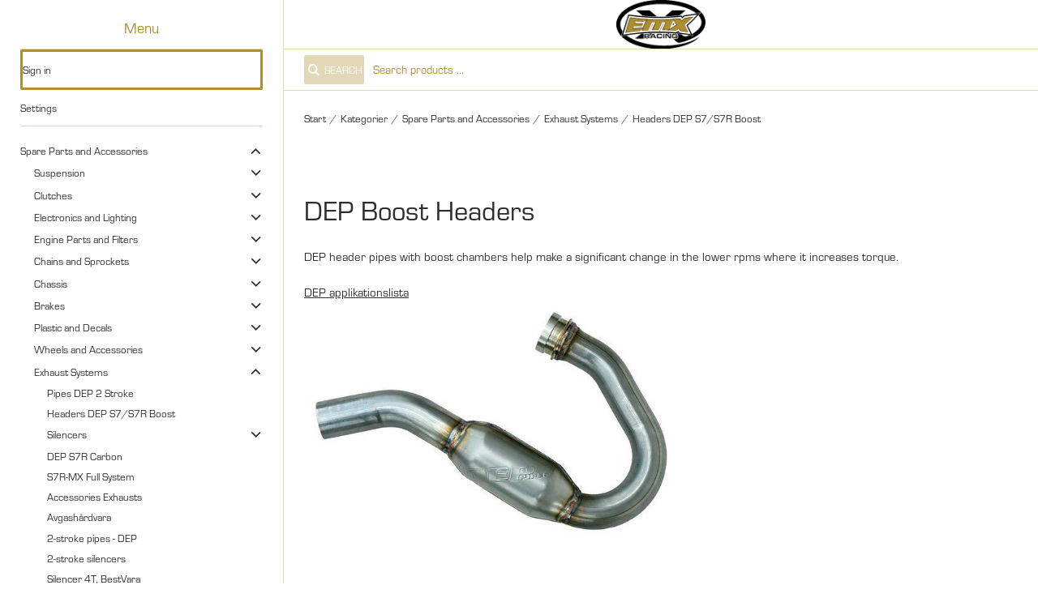

--- FILE ---
content_type: text/html; charset=utf-8
request_url: https://portal.emx.se/en358/Kategorier/Spare_Parts_and_Accessories/Exhaust_Systems/Headers_DEP_S7_S7R_Boost
body_size: 43310
content:


<!DOCTYPE html>
<html id="htmlTag" prefix="og: http://ogp.me/ns/website#" lang="en">
<head id="head"><meta property="og:url" content="https://portal.emx.se/en358/Kategorier/Spare_Parts_and_Accessories/Exhaust_Systems/Headers_DEP_S7_S7R_Boost" /><meta property="og:title" content="Headers DEP S7/S7R Boost" /><meta property="og:type" content="website" /><meta property="og:image" content="https://portal.emx.se/images/prod630/DP-boost.jpg" /><meta http-equiv="X-UA-Compatible" content="IE=edge" /><meta charset="UTF-8" /><meta name="description" /><meta content="True" name="HandheldFriendly" /><meta name="viewport" content="width=device-width, initial-scale=1.0, user-scalable=no" /><link id="layout" rel="stylesheet" type="text/css" media="all" href="/css/theme-gamma.min.css?v=20250929094652" /><link id="user" rel="stylesheet" type="text/css" media="all" href="/css/user.css?v=20250929094652" /><title>
	Headers DEP S7/S7R Boost
</title><link hreflang="en" rel="alternate" href="https://portal.emx.se/en358/Kategorier/Spare_Parts_and_Accessories/Exhaust_Systems/Headers_DEP_S7_S7R_Boost" /><link hreflang="fi" rel="alternate" href="https://portal.emx.se/fi358/Kategorier/Varaosat_ja_Tarvikkeet/Pakoputkistot/Alkukayrat_4T" /><link hreflang="no" rel="alternate" href="https://portal.emx.se/no358/Kategorier/Reservdelar_och_Tillbehor/Avgassystem/Grenror_DEP_S7_S7R_Boost" /><link hreflang="sv" rel="alternate" href="https://portal.emx.se/sv358/Kategorier/Reservdelar_och_Tillbehor/Avgassystem/Grenror_DEP_S7_S7R_Boost" /><script type="text/javascript" charset="utf-8" src="/Scripts/headerScriptBundle.min.js?v=20250929094652"></script><script>document.getElementsByTagName('html')[0].className = 'js';</script><script type="text/javascript" charset="utf-8" src="/Scripts/cartScript.min.js?v=20250929094652"></script></head>
<body id="body" itemscope="itemscope" itemtype="http://schema.org/WebPage" class=" page-Prodlist id-40101000 guest private kkat-PFI lang-en cntry-FI curr-EUR inclVat view-list no-cross theme-gamma">

    
    <div id="BodyScripts">

</div>

    
    <div id="ResponsiveCheck"></div>

    
<!-- ASP.view_prodlist_aspxlang=en guestid=358 group=0_1_11_4 viewid=40101000 viewtype=2 viewarg=3; tree=NYSTD ; cont= -->


    <form method="post" action="/en358/Kategorier/Spare_Parts_and_Accessories/Exhaust_Systems/Headers_DEP_S7_S7R_Boost" onsubmit="javascript:return WebForm_OnSubmit();" id="form1" class="page-form-container">
<div class="aspNetHidden">
<input type="hidden" name="__EVENTTARGET" id="__EVENTTARGET" value="" />
<input type="hidden" name="__EVENTARGUMENT" id="__EVENTARGUMENT" value="" />
<input type="hidden" name="__VIEWSTATE" id="__VIEWSTATE" value="/[base64]/AQAAABsAAAAAAADwvwEAAABnDAwbAAAAAAAAAAABAAAAGwAAAAAAAAAAAQAAAGdnZWRkZGRoaGhoBCBlZAIHDxQrABQbAAAAAAAA8L8BAAAAGwAAAAAAAPC/[base64]/[base64]/AQAAAGcMDBsAAAAAAAAAAAEAAAAbAAAAAAAAAAABAAAAaAL/////DwL/////D2VkAh8PZBYCAgEPDxYCHwQFBE1lbnlkZAIrDw8WAh8EBQRNZW51ZGQCMQ9kFgICAQ9kFgICAQ9kFggCAQ8UKwAUGwAAAAAAAPC/[base64]/AQAAAGcMDBsAAAAAAAAAAAEAAAAbAAAAAAAAAAABAAAAZ2cC/////w9lAv////8PAv////[base64]" />
</div>

<script type="text/javascript">
//<![CDATA[
var theForm = document.forms['form1'];
if (!theForm) {
    theForm = document.form1;
}
function __doPostBack(eventTarget, eventArgument) {
    if (!theForm.onsubmit || (theForm.onsubmit() != false)) {
        theForm.__EVENTTARGET.value = eventTarget;
        theForm.__EVENTARGUMENT.value = eventArgument;
        theForm.submit();
    }
}
//]]>
</script>


<script src="/WebResource.axd?d=_cPmAqOicWPEfGBlMKQb46tz_qKDC9sTTUT3T8jqjtUF_GvNghIKy_UUHkEUSotP37Y-t3zZzAd-zM5aQUL65wlwQWpKEFQMFBVKnJZahsw1&amp;t=638628279619783110" type="text/javascript"></script>


<script src="/WebResource.axd?d=Exr9S2FMB78fVcKfBgwYmzoxusjHvwrEQ5PrDRTMy1NEfhjYnrng4uetrMz5R8PgXri_hJ_7I2asBC-WLr3rmSW034M8hpPfVTPtbxjtThsyDGm4BUU06SLEQgZKO_aGIoh8oy5tHpSZ4Goc_SilrQ2&amp;t=638574912070682428" type="text/javascript"></script>
<script src="/WebResource.axd?d=eHTgJNamGka-QU7WDWp2-JSvL11BF6MNvKOTUOf2WIWRyiNt4u5s4nWenNpseu0KA2qloWBKxayogdh-4gtZjvQJGanQ42AgIoDzjdBMzd1BpW-RFoqibpnI3VokH8j2ul05b3Dk0GWjLUQxmw1Q-w2&amp;t=638574912070682428" type="text/javascript"></script>
<script src="/WebResource.axd?d=D1nTUxaaK7FcPg5YHOyQy965CI_2AitgAWKcVrx_JQ0GPn51luJrGMZlcC8peQc4AID8VHCOTlbYMy_5kSgj-yXbtSdrG4II_xkhBKr9A2oHI8aJwt7GXXOPYIATsJUexXCviIhbiTj4KDvrzIXQwvCNTSXDrkiXXOcZtkAyVMM1&amp;t=638574912070682428" type="text/javascript"></script>
<script src="/WebResource.axd?d=alra9PjmGC9GNOKf5lfIEzugKEAHA2U8yfpIfWPMXOCoOjrI3nuR3OFXlOVMRYcO3aIMggJaPRc6j2GZc6Cf865sR1H837JnnTGBfEyLvrKRV31jKiMak6G99VYw38b6ZRgNRS96OsIg1jSsiXiO6g2&amp;t=638574912070682428" type="text/javascript"></script>
<script src="/ScriptResource.axd?d=PyqfmKSl05p0hiOhZ0DkaQcmZ9IkUKgamdUzEA6agjeCe2xQX1qMzxADmgAcmZWQFspJ0kwWz61Gj7OhJ_tTUzdXfLN4nszL_nU6dTxyON7WiTP_W2H4IZ9r6_9llY6fmhxmkdGZ9kb1DflSda-dHeG0PvXNg2cuyeICDhlqXw41&amp;t=ffffffffc7a8e318" type="text/javascript"></script>
<script src="/ScriptResource.axd?d=rHolT03xEOVm-5z0ffGK8QuNXuO3dQE_NX-xfHMW8qLnqbHHFWaLscGSe6PcEajnJEWSHLJwd3py9MAWeJNZzSRnkBMkN4Nu6eQV-VU1PBQThNQ7Qz1tzz9ZFzuyCqn2V9YICYGmrDRMT33jl-cA_sQgX624gp7xIzCiMA9giuc1&amp;t=2a9d95e3" type="text/javascript"></script>
<script src="/ScriptResource.axd?d=FtQZLbd4Bqt9szqXxUdWhQuI118uAd7-S21sX--abxQ4dQZIAZqLz0cCRM8QLT5SjK0gf4CAb0d00wiA5rT8-03xgV1coKSVOKCnBxUk1NAWCGYpBMICtKVwOWLsPztCwJUEdGFP2slZinBUra-vJ0-d0kGOUnxV3Jeulv8I4YfItCweNqVR7Wry0KssQ2V30&amp;t=2a9d95e3" type="text/javascript"></script>
<script type="text/javascript">
//<![CDATA[
function WebForm_OnSubmit() {
if (typeof(ValidatorOnSubmit) == "function" && ValidatorOnSubmit() == false) return false;
return true;
}
//]]>
</script>

<div class="aspNetHidden">

	<input type="hidden" name="__VIEWSTATEGENERATOR" id="__VIEWSTATEGENERATOR" value="4DB536E7" />
	<input type="hidden" name="__EVENTVALIDATION" id="__EVENTVALIDATION" value="/wEdACOHUesi5AdyiIIjTo/nDtETGPbAVlyhlvWl3uyo2edFuW75xLciKZmbS0+gwlTKcskoMZvl19T3od6NSiiIdvkWR+7FcxaJpdLUraog+OqkMk7OXEGXao8TmW4Z1gYlJoGbuCofuA9xe3t+cfPpYqHclRiwrF13PD2EUmkxPIllGVIMVRScWRpry367CKx4mpqDelLFKIEQOcICNYi/YE+aKTUwHDVKcX2Pei+ITsBwjRd3vmBgY6gIU/cFA8MKqWtGJSqnJBdIwkjJjBWgp4e/aMwbIMJGntUQUwipQAl9nRkKG8v5FXTWEzaZ5yftnIJeYXg+KokhO/WH7DgTH6Vr8iG21WbwCqlDPQkAimmoz4jlU2CrKLaFAlZeinDIsPeTlaVjH7XsoTxCCkS+GoDopP4mPi9nJrIjAUS9eqigzmI/[base64]" />
</div>

        
        <input type="hidden" name="ctl00$hfCustCat" id="hfCustCat" value="PFI" />
        <input type="hidden" name="ctl00$hfGuestId" id="hfGuestId" value="358" />
        <input type="hidden" name="ctl00$bDefaultImage" id="bDefaultImage" value="false" />

        <script type="text/javascript">
//<![CDATA[
Sys.WebForms.PageRequestManager._initialize('ctl00$ScriptManager', 'form1', ['tctl00$MainContent$view$UpdatePanel1','UpdatePanel1','tctl00$MainContent$view$UpdatePanel2','UpdatePanel2','tctl00$menuLoginForm$updLogin','menuLoginForm_updLogin','tctl00$MainContent$view$ctl02$filter1','filter1'], ['ctl00$MainContent$view$ctl02$list','list','ctl00$MainContent$view$ctl02$window','window','ctl00$MainContent$view$ctl02$extended','extended','ctl00$MainContent$view$ctl02$F_D22301','F_D22301','ctl00$MainContent$view$ctl02$F_D22302','F_D22302','ctl00$MainContent$view$ctl02$F_D12814','F_D12814','ctl00$MainContent$view$ctl02$SearchGroupTxt','SearchGroupTxt','ctl00$MainContent$view$ctl02$SearchGroupBtn','SearchGroupBtn','ctl00$MainContent$view$TableView$D22301','D22301','ctl00$MainContent$view$TableView$D22302','D22302','ctl00$MainContent$view$TableView$D12814','D12814'], ['ctl00$menuLoginForm$LoginButton','menuLoginForm_LoginButton'], 90, 'ctl00');
//]]>
</script>


        
        

        
        <div id="PreLoad" class="preloader-wrapper" style="z-index: 9000; display: none">
            <div id="PreLoadSpinner" class="preloader-spinner">Loading...</div>
        </div>

        
        <div id="controlOverlay" class="control-overlay"></div>
        <div id="filterSortOverlay" class="filter-panel-overlay"></div>
        <div id="OffcanvasMenuOverlay" class="offcanvas-overlay"></div>
        <div id="OffcanvasCartOverlay" class="offcanvas-overlay"></div>

        
        <div id="Page" class="page main">

            
            <div id="GlobalNotificationWrapper" class="global-notifications">
                <div id="SignedIn">
                    
                </div>
                <div id="AddedToCartWrapper" class="addedToCart-wrapper">
	
    <div id="AddedToCartInfo" class="addedToCart">
		
        
        
        <span id="AddedText" class="addedText">The product has been added to your shopping cart</span>

        
        <span id="AddedButtons" class="btn-group"><a id="ShowBasketButton" class="fw-button fw-button-xs btn-infolist btn-showbasket" onclick="JavaScript:showBasketClick(); return false;">Show shopping cart</a><a id="ToCartButton" class="fw-button fw-button-xs fw-button-success btn-infolist btn-tocheckout" href="/en358/Checkout">Checkout</a></span>
    
	</div>

</div>
            </div>

            
            <div id="Menu" class="offcanvas-panel">

                
                <div id="MenuToolbar" class="menu-toolbar">

                    
                    <div id="MenuToolbarPanels" class="menu-toolbar-panels">

                        
                        <div id="MenuToolbarPanelUser" class="menu-toolbar-panel offcanvas-scroll-content">

                            
                            <button type="button" id="MenuToolbarPanelUserClose" class="fw-button fw-button-link fw-button-squared offcanvas-close-button">
                                <i class="fw-icon-left"></i>
                            </button>

                            
                            <div class="menu-toolbar-panel-content">
                                <div id="MyAccountWrapper" class="myaccount">

</div>
                                <div id="LoginWrapper" class="login">
	<div id="menuLogin">
		<div id="menuLoginForm_updLogin" class="login-form">
			
        <div id="menuLoginForm_LoginForm" class="form-wrapper" onkeypress="javascript:return WebForm_FireDefaultButton(event, &#39;menuLoginForm_LoginButton&#39;)">
				
            <div id="MainForm" class="form-group">
					
                <div id="FormTitle" class="offcanvas-title">
						
                    Sign in
                
					</div>
                <div id="UserInfoForm">
						
                    <div id="menuLoginForm_ValidationSummaryLogin" class="fw-alert fw-alert-danger validation" style="display:none;">

						</div>
                    

                    <div id="menuLoginForm_UserName" class="row">
							<label class="label">Username<span class="requiredField">*</span></label><input oninput="onInput = $(&#39;#menuLoginForm_UserName_txtField&#39;).checkForInvalidInput(event)" id="menuLoginForm_UserName_txtField" name="ctl00$menuLoginForm$UserName$txtField" class="textBox" ondrop="return false" onfocus="lastFocus = this.id;" value="" type="text" />
						</div>
                    <div id="menuLoginForm_Password" class="row">
							<label class="label">Password<span class="requiredField">*</span></label><input oninput="onInput = $(&#39;#menuLoginForm_Password_txtField&#39;).checkForInvalidInput(event)" id="menuLoginForm_Password_txtField" name="ctl00$menuLoginForm$Password$txtField" class="textBox" ondrop="return false" onfocus="lastFocus = this.id;" value="" type="password" />
						</div>

                    <div id="menuLoginForm_AutomaticLogin" class="autoLogin checkbox-group">
							
                        <span class="labelRight checkboxrow"><input id="menuLoginForm_CheckAutomaticLogin" type="checkbox" name="ctl00$menuLoginForm$CheckAutomaticLogin" /><label for="menuLoginForm_CheckAutomaticLogin">Remember me</label></span>
                    
						</div>
                    <div id="menuLoginForm_LoginButtonGroup" class="btn-group">
							
                        <input type="submit" name="ctl00$menuLoginForm$LoginButton" value="Sign in" onclick="javascript:WebForm_DoPostBackWithOptions(new WebForm_PostBackOptions(&quot;ctl00$menuLoginForm$LoginButton&quot;, &quot;&quot;, true, &quot;login&quot;, &quot;&quot;, false, false))" id="menuLoginForm_LoginButton" class="fw-button button btn-action fw-button-full" />
                    
						</div>
                
					</div>
            
				</div>
            
            <div id="ForgottenLinkWrapper" class="fw-accordion link-wrapper">
					
                <div id="menuLoginForm_ForgottenPasswordLink" class="forgotten-link">
						
                    
                    
                    <div id="menuLoginForm_ForgottenPasswordButton" class="fw-accordionToggle link-image">
							Forgot your password?<i class="fw-icon-down-open fw-right"></i>
						</div>
                    
                    

<div class="fw-accordionContent loginPassword">
    <div id="NewPassword" class="newpwd-wrapper" onkeypress="javascript:return WebForm_FireDefaultButton(event, &#39;menuLoginForm_fuiUserInfo_SendPasswordButton&#39;)">
							
        <span id="ForgotPasswordText" class="offset-within">Submit your e-mail and your password will be sent to you</span>
        <div id="menuLoginForm_fuiUserInfo_ForgotPasswordValidation" class="fw-alert fw-alert-danger validation-within" style="display:none;">

							</div>
        <div class="form-group">
            <div id="menuLoginForm_fuiUserInfo_Email" class="row">
								<label class="label">E-mail<span class="requiredField">*</span></label><input oninput="onInput = $(&#39;#menuLoginForm_fuiUserInfo_Email_txtField&#39;).checkForInvalidInput(event)" id="menuLoginForm_fuiUserInfo_Email_txtField" name="ctl00$menuLoginForm$fuiUserInfo$Email$txtField" class="textBox" ondrop="return false" onfocus="lastFocus = this.id;" value="" type="text" />
							</div>
        </div>
        
        <div id="ForgotPasswordButtonGroup" class="btn-group">
								
            <input type="submit" name="ctl00$menuLoginForm$fuiUserInfo$SendPasswordButton" value="Send" id="menuLoginForm_fuiUserInfo_SendPasswordButton" class="fw-button fw-button-outline btn-action" />
        
							</div>
    
						</div>
</div>
                
					</div>
            
				</div>

            <div id="RegistrationWrapper" class="register-wrapper">
					
                
            
				</div>

        
			</div>
    
		</div>


	</div>
</div>
                                <div id="LogoutWrapper" class="logout">

</div>
                                <div id="RegisterWrapper" class="register">

</div>
                            </div>
                        </div>

                        
                        <div id="MenuToolbarPanelLocation" class="menu-toolbar-panel offcanvas-scroll-content">

                            
                            <button type="button" id="MenuToolbarPanelLocationClose" class="fw-button fw-button-link fw-button-squared offcanvas-close-button">
                                <i class="fw-icon-left"></i>
                            </button>

                            
                            <div class="menu-toolbar-panel-content">
                                <div class="flags-wrapper">
                                    <div class="offcanvas-title">Settings</div>
                                    

<div id="Flags" class="flags">
    <div id="LangMenu_lang" class="lay_langmenu chooseCouLanCur"><div id="LangMenu_currentCouLanCur" class="currentCouLanCur" onclick="JavaScript:toggleClass(&#39;couLanCur&#39;, &#39;show&#39;); return false;">
	<img class="currentCountry" src="/images/site/flag-FI.png" alt="FI" /><span class="text"><span>Finland - EUR</span></span><input type="hidden" name="ctl00$LangMenu$GEODEFCRC" id="GEODEFCRC" value="SEK" />
</div><div id="LangMenu_pnlChangeCouLanCur" class="couLanCur form">
	<span class="couLanCurHeader">Choose your settings</span><div class="couLanCurChoices form-group">
		<div id="LangMenu_ChooseCountry" class="clc-section clc-country">
			<div class="row GeoCountry">
				<label class="label">Country: </label><span id="GeoCountryText" class="value">Finland</span>
			</div>
		</div><div id="LangMenu_ChooseLang" class="clc-section clc-lang">
			<div id="rbMenuLanguage" class="GeoLanguage">
				<h2 class="couLanCurChoicesTitle">Language</h2><div id="LangMenu_rbMenuLanguage-0" class="row">
					<input id="rbMenuLanguage-en" type="radio" name="ctl00$LangMenu$GeoLanguage" value="rbMenuLanguage-en" checked="checked" onfocus="lastFocus = this.id;" /><label for="rbMenuLanguage-en">Engelska</label>
				</div><div id="LangMenu_rbMenuLanguage-1" class="row">
					<input id="rbMenuLanguage-fi" type="radio" name="ctl00$LangMenu$GeoLanguage" value="rbMenuLanguage-fi" onfocus="lastFocus = this.id;" /><label for="rbMenuLanguage-fi">Finska</label>
				</div><div id="LangMenu_rbMenuLanguage-2" class="row">
					<input id="rbMenuLanguage-no" type="radio" name="ctl00$LangMenu$GeoLanguage" value="rbMenuLanguage-no" onfocus="lastFocus = this.id;" /><label for="rbMenuLanguage-no">Norska</label>
				</div><div id="LangMenu_rbMenuLanguage-3" class="row">
					<input id="rbMenuLanguage-sv" type="radio" name="ctl00$LangMenu$GeoLanguage" value="rbMenuLanguage-sv" onfocus="lastFocus = this.id;" /><label for="rbMenuLanguage-sv">Svenska</label>
				</div><input type="hidden" name="ctl00$LangMenu$CheckedLanguage" id="CheckedLanguage" value="en" />
			</div>
		</div><div id="LangMenu_ChooseCurrency" class="clc-section clc-currency">
			<div class="row GeoCurrency">
				<label class="label">Currency: </label><span id="GeoCurrencyText" class="value">Euro</span>
			</div>
		</div><div class="btn-group">
			<input type="submit" name="ctl00$LangMenu$btnSave" value="Save" onclick="javascript:WebForm_DoPostBackWithOptions(new WebForm_PostBackOptions(&quot;ctl00$LangMenu$btnSave&quot;, &quot;&quot;, true, &quot;&quot;, &quot;&quot;, false, false))" id="LangMenu_btnSave" class="fw-button btn-save btn-action" />
		</div>
	</div>
</div></div>
</div>


                                </div>
                            </div>
                        </div>
                    </div>
                </div>

                
                <div id="MenuContent" class="offcanvas-panel-menu-content offcanvas-scroll-content">

                    
                    <button id="CloseMenu" class="fw-button fw-button-squared fw-button-link offcanvas-close-button">
                        <i class="fw-icon-cancel"></i>
                    </button>

                    
                    <div class="offcanvas-title">
                        Menu
                    </div>

                    
                    <div id="MenuToolbarTabs" class="menu-toolbar-tabs">
                        <ul class="fw-list-unstyled">
                            <li class="menu-toolbar-tab">
                                <a id="UserLoginFlyout" class="menu-toolbar-item">
                                    <i class="fw-icon-user"></i>
                                    <span id="AccountLabel">Sign in</span><span id="UsernameLink"></span></a>
                                
                            </li>
                            <li class="menu-toolbar-tab">
                                <a id="LocationTabToggle" href="#" class="menu-toolbar-item">
                                    <i class="fw-icon-globe"></i>
                                    Settings
                                </a>
                            </li>
                        </ul>
                    </div>

                    
                    <nav id="Tree" class="nav nav-wrapper">
                        <div id="NavTree-Vertikal" class="nav-tree Vertikal"><ul class="fw-accordion fw-list-unstyled"><li ><div><a  href="/en358/Kategorier/Spare_Parts_and_Accessories">Spare Parts and Accessories</a><i class="fw-icon-down-open fw-accordionToggle"></i></div><ul  class="fw-accordionContent fw-accordionOpen"><li ><div><a  href="/en358/Kategorier/Spare_Parts_and_Accessories/Suspension">Suspension</a><i class="fw-icon-down-open fw-accordionToggle"></i></div><ul  class="fw-accordionContent"><li ><div><a  href="/en358/Kategorier/Spare_Parts_and_Accessories/Suspension/Front_Fork">Front Fork</a><i class="fw-icon-down-open fw-accordionToggle"></i></div><ul  class="fw-accordionContent"><li ><div><a  href="/en358/Kategorier/Spare_Parts_and_Accessories/Suspension/Front_Fork/Springs">Springs</a><i class="fw-icon-down-open fw-accordionToggle"></i></div><ul  class="fw-accordionContent"><li ><a  href="/en358/Kategorier/Spare_Parts_and_Accessories/Suspension/Front_Fork/Springs/Fork_Springs_125-_MX_Enduro">Fork Springs 125- MX/Enduro</a></li><li ><a  href="/en358/Kategorier/Spare_Parts_and_Accessories/Suspension/Front_Fork/Springs/Fork_Springs_SFF_ORSS">Fork Springs SFF/ORSS</a></li><li ><a  href="/en358/Kategorier/Spare_Parts_and_Accessories/Suspension/Front_Fork/Springs/Fork_Springs_50-85_150">Fork Springs 50-85/150</a></li><li ><a  href="/en358/Kategorier/Spare_Parts_and_Accessories/Suspension/Front_Fork/Springs/Fork_Springs_Adventure">Fork Springs Adventure</a></li><li ><a  href="/en358/Kategorier/Spare_Parts_and_Accessories/Suspension/Front_Fork/Springs/Fork_Springs_Street">Fork Springs Street</a></li><li ><a  href="/en358/Kategorier/Spare_Parts_and_Accessories/Suspension/Front_Fork/Springs/Fork_Springs_-_All">Fork Springs - All</a></li><li ><a  href="/en358/Kategorier/Spare_Parts_and_Accessories/Suspension/Front_Fork/Springs/Front_fork_spring_spacers">Front fork spring spacers</a></li></ul></li><li ><div><a  href="/en358/Kategorier/Spare_Parts_and_Accessories/Suspension/Front_Fork/Service_Components">Service Components</a><i class="fw-icon-down-open fw-accordionToggle"></i></div><ul  class="fw-accordionContent"><li ><a  href="/en358/Kategorier/Spare_Parts_and_Accessories/Suspension/Front_Fork/Service_Components/Service_Kits">Service Kits</a></li><li ><div><a  href="/en358/Kategorier/Spare_Parts_and_Accessories/Suspension/Front_Fork/Service_Components/Packboxar">Packboxar</a><i class="fw-icon-down-open fw-accordionToggle"></i></div><ul  class="fw-accordionContent"><li ><a  href="/en358/Kategorier/Spare_Parts_and_Accessories/Suspension/Front_Fork/Service_Components/Packboxar/Packboxar,_K-tech">Packboxar, K-tech</a></li><li ><a  href="/en358/Kategorier/Spare_Parts_and_Accessories/Suspension/Front_Fork/Service_Components/Packboxar/Packboxar,_Bearing_Worx">Packboxar, Bearing Worx</a></li><li ><a  href="/en358/Kategorier/Spare_Parts_and_Accessories/Suspension/Front_Fork/Service_Components/Packboxar/Packboxar_skrapringar_SKF">Packboxar/skrapringar SKF</a></li><li ><a  href="/en358/Kategorier/Spare_Parts_and_Accessories/Suspension/Front_Fork/Service_Components/Packboxar/Packboxar_KYB_Showa_OEM">Packboxar KYB/Showa OEM</a></li></ul></li><li ><div><a  href="/en358/Kategorier/Spare_Parts_and_Accessories/Suspension/Front_Fork/Service_Components/Guide_Bushings">Guide Bushings</a><i class="fw-icon-down-open fw-accordionToggle"></i></div><ul  class="fw-accordionContent"><li ><a  href="/en358/Kategorier/Spare_Parts_and_Accessories/Suspension/Front_Fork/Service_Components/Guide_Bushings/K-tech_NOK_Dust_Seal">K-tech NOK Dust Seal</a></li><li ><a  href="/en358/Kategorier/Spare_Parts_and_Accessories/Suspension/Front_Fork/Service_Components/Guide_Bushings/BearingWorx_Dust_Seal">BearingWorx Dust Seal</a></li><li ><a  href="/en358/Kategorier/Spare_Parts_and_Accessories/Suspension/Front_Fork/Service_Components/Guide_Bushings/Skrapringar_ovriga">Skrapringar övriga</a></li></ul></li><li ><div><a  href="/en358/Kategorier/Spare_Parts_and_Accessories/Suspension/Front_Fork/Service_Components/Bushings">Bushings</a><i class="fw-icon-down-open fw-accordionToggle"></i></div><ul  class="fw-accordionContent"><li ><a  href="/en358/Kategorier/Spare_Parts_and_Accessories/Suspension/Front_Fork/Service_Components/Bushings/Slide_Bushings">Slide Bushings</a></li><li ><a  href="/en358/Kategorier/Spare_Parts_and_Accessories/Suspension/Front_Fork/Service_Components/Bushings/K-tech_Gaffelbussningar_yttre">K-tech Gaffelbussningar yttre</a></li><li ><a  href="/en358/Kategorier/Spare_Parts_and_Accessories/Suspension/Front_Fork/Service_Components/Bushings/Athena_Innteck_Gaffelbussningar">Athena/Innteck Gaffelbussningar</a></li><li ><a  href="/en358/Kategorier/Spare_Parts_and_Accessories/Suspension/Front_Fork/Service_Components/Bushings/SKF_Bushing_Kit">SKF Bushing Kit</a></li><li ><a  href="/en358/Kategorier/Spare_Parts_and_Accessories/Suspension/Front_Fork/Service_Components/Bushings/KYB_Bushings">KYB Bushings</a></li><li ><a  href="/en358/Kategorier/Spare_Parts_and_Accessories/Suspension/Front_Fork/Service_Components/Bushings/Showa_OEM_Bushing">Showa OEM Bushing</a></li></ul></li><li ><a  href="/en358/Kategorier/Spare_Parts_and_Accessories/Suspension/Front_Fork/Service_Components/K-Tech_FF_Kit">K-Tech FF Kit</a></li></ul></li><li ><div><a  href="/en358/Kategorier/Spare_Parts_and_Accessories/Suspension/Front_Fork/FF_Spare_Parts">FF Spare Parts</a><i class="fw-icon-down-open fw-accordionToggle"></i></div><ul  class="fw-accordionContent"><li ><a  href="/en358/Kategorier/Spare_Parts_and_Accessories/Suspension/Front_Fork/FF_Spare_Parts/Piston_Ring_Rebound_Front_Fork">Piston Ring Rebound Front Fork</a></li><li ><a  href="/en358/Kategorier/Spare_Parts_and_Accessories/Suspension/Front_Fork/FF_Spare_Parts/Bump_Rubber_Front_Fork">Bump Rubber Front Fork</a></li><li ><a  href="/en358/Kategorier/Spare_Parts_and_Accessories/Suspension/Front_Fork/FF_Spare_Parts/Base_Valve_Rebound_Front_Fork">Base Valve Rebound Front Fork</a></li><li ><a  href="/en358/Kategorier/Spare_Parts_and_Accessories/Suspension/Front_Fork/FF_Spare_Parts/Base_Valve_Compression_Front_Fork">Base Valve Compression Front Fork</a></li><li ><a  href="/en358/Kategorier/Spare_Parts_and_Accessories/Suspension/Front_Fork/FF_Spare_Parts/Top_Cap_Front_Fork">Top Cap Front Fork</a></li><li ><a  href="/en358/Kategorier/Spare_Parts_and_Accessories/Suspension/Front_Fork/FF_Spare_Parts/Cylinder_Head_Front_Fork">Cylinder Head Front Fork</a></li><li ><a  href="/en358/Kategorier/Spare_Parts_and_Accessories/Suspension/Front_Fork/FF_Spare_Parts/Piston_Rod_Front_Fork">Piston Rod Front Fork</a></li><li ><a  href="/en358/Kategorier/Spare_Parts_and_Accessories/Suspension/Front_Fork/FF_Spare_Parts/Push_Rod_Front_Fork">Push Rod Front Fork</a></li><li ><a  href="/en358/Kategorier/Spare_Parts_and_Accessories/Suspension/Front_Fork/FF_Spare_Parts/Ovriga_Gaffelreservdelar">Övriga Gaffelreservdelar</a></li></ul></li><li ><a  href="/en358/Kategorier/Spare_Parts_and_Accessories/Suspension/Front_Fork/ORVS_FF_Piston_Kit">ORVS FF Piston Kit</a></li><li ><div><a  href="/en358/Kategorier/Spare_Parts_and_Accessories/Suspension/Front_Fork/Cartridge">Cartridge</a><i class="fw-icon-down-open fw-accordionToggle"></i></div><ul  class="fw-accordionContent"><li ><a  href="/en358/Kategorier/Spare_Parts_and_Accessories/Suspension/Front_Fork/Cartridge/K-tech_Cartridge">K-tech Cartridge</a></li><li ><a  href="/en358/Kategorier/Spare_Parts_and_Accessories/Suspension/Front_Fork/Cartridge/MX-Tech_Cartridge">MX-Tech Cartridge</a></li><li ><a  href="/en358/Kategorier/Spare_Parts_and_Accessories/Suspension/Front_Fork/Cartridge/KYB_Cartridge_Kit">KYB Cartridge Kit</a></li></ul></li><li ><a  href="/en358/Kategorier/Spare_Parts_and_Accessories/Suspension/Front_Fork/KYB_Factory_Kit_Spring_Fork">KYB Factory Kit Spring Fork</a></li><li ><a  href="/en358/Kategorier/Spare_Parts_and_Accessories/Suspension/Front_Fork/MX-tech_Fork_Parts">MX-tech Fork Parts</a></li><li ><a  href="/en358/Kategorier/Spare_Parts_and_Accessories/Suspension/Front_Fork/Xtrig_ROCS">Xtrig ROCS</a></li><li ><a  href="/en358/Kategorier/Spare_Parts_and_Accessories/Suspension/Front_Fork/K-Tech_Street_FF_Piston_Kit">K-Tech Street FF Piston Kit</a></li><li ><a  href="/en358/Kategorier/Spare_Parts_and_Accessories/Suspension/Front_Fork/SKF_Mud_Scraper">SKF Mud Scraper</a></li><li ><a  href="/en358/Kategorier/Spare_Parts_and_Accessories/Suspension/Front_Fork/Fork_Adjusters">Fork Adjusters</a></li><li ><a  href="/en358/Kategorier/Spare_Parts_and_Accessories/Suspension/Front_Fork/Fork_Clean___Care">Fork Clean &amp; Care</a></li><li ><a  href="/en358/Kategorier/Spare_Parts_and_Accessories/Suspension/Front_Fork/Front_Fork_Caps">Front Fork Caps</a></li><li ><a  href="/en358/Kategorier/Spare_Parts_and_Accessories/Suspension/Front_Fork/Front_Fork_Bleeders">Front Fork Bleeders</a></li><li ><a  href="/en358/Kategorier/Spare_Parts_and_Accessories/Suspension/Front_Fork/Gaffelbensskydd___dekaler">Gaffelbensskydd &amp; dekaler</a></li><li ><a  href="/en358/Kategorier/Spare_Parts_and_Accessories/Suspension/Front_Fork/Framgaffelskydd_undersida">Framgaffelskydd undersida</a></li><li ><a  href="/en358/Kategorier/Spare_Parts_and_Accessories/Suspension/Front_Fork/Gaffellocksverktyg">Gaffellocksverktyg</a></li><li ><a  href="/en358/Kategorier/Spare_Parts_and_Accessories/Suspension/Front_Fork/Packboxdon">Packboxdon</a></li><li ><a  href="/en358/Kategorier/Spare_Parts_and_Accessories/Suspension/Front_Fork/Ovriga_gaffelverktyg">Övriga gaffelverktyg</a></li><li ><a  href="/en358/Kategorier/Spare_Parts_and_Accessories/Suspension/Front_Fork/Pumpar">Pumpar</a></li><li ><a  href="/en358/Kategorier/Spare_Parts_and_Accessories/Suspension/Front_Fork/Compventiler">Compventiler</a></li></ul></li><li ><div><a  href="/en358/Kategorier/Spare_Parts_and_Accessories/Suspension/Shock_Parts">Shock Parts</a><i class="fw-icon-down-open fw-accordionToggle"></i></div><ul  class="fw-accordionContent"><li ><div><a  href="/en358/Kategorier/Spare_Parts_and_Accessories/Suspension/Shock_Parts/Springs">Springs</a><i class="fw-icon-down-open fw-accordionToggle"></i></div><ul  class="fw-accordionContent"><li ><a  href="/en358/Kategorier/Spare_Parts_and_Accessories/Suspension/Shock_Parts/Springs/Shock_Springs_50-85_150">Shock Springs 50-85/150</a></li><li ><a  href="/en358/Kategorier/Spare_Parts_and_Accessories/Suspension/Shock_Parts/Springs/Shock_Springs_WP_125-">Shock Springs WP 125-</a></li><li ><a  href="/en358/Kategorier/Spare_Parts_and_Accessories/Suspension/Shock_Parts/Springs/Shock_Springs_125-">Shock Springs 125-</a></li><li ><a  href="/en358/Kategorier/Spare_Parts_and_Accessories/Suspension/Shock_Parts/Springs/Shock_Springs_Street">Shock Springs Street</a></li><li ><a  href="/en358/Kategorier/Spare_Parts_and_Accessories/Suspension/Shock_Parts/Springs/Shock_Springs_ADV">Shock Springs ADV</a></li><li ><a  href="/en358/Kategorier/Spare_Parts_and_Accessories/Suspension/Shock_Parts/Springs/Shock_Springs_-_All">Shock Springs - All</a></li></ul></li><li ><div><a  href="/en358/Kategorier/Spare_Parts_and_Accessories/Suspension/Shock_Parts/Servicedelar">Servicedelar</a><i class="fw-icon-down-open fw-accordionToggle"></i></div><ul  class="fw-accordionContent"><li ><div><a  href="/en358/Kategorier/Spare_Parts_and_Accessories/Suspension/Shock_Parts/Servicedelar/Seal_Heads">Seal Heads</a><i class="fw-icon-down-open fw-accordionToggle"></i></div><ul  class="fw-accordionContent"><li ><a  href="/en358/Kategorier/Spare_Parts_and_Accessories/Suspension/Shock_Parts/Servicedelar/Seal_Heads/Seal_Heads_SKF">Seal Heads SKF</a></li><li ><a  href="/en358/Kategorier/Spare_Parts_and_Accessories/Suspension/Shock_Parts/Servicedelar/Seal_Heads/Seal_Heads_K-tech">Seal Heads K-tech</a></li><li ><a  href="/en358/Kategorier/Spare_Parts_and_Accessories/Suspension/Shock_Parts/Servicedelar/Seal_Heads/Seal_Heads_Ovriga">Seal Heads Övriga</a></li></ul></li><li ><div><a  href="/en358/Kategorier/Spare_Parts_and_Accessories/Suspension/Shock_Parts/Servicedelar/Sealhead_Service_Kit">Sealhead Service Kit</a><i class="fw-icon-down-open fw-accordionToggle"></i></div><ul  class="fw-accordionContent"><li ><a  href="/en358/Kategorier/Spare_Parts_and_Accessories/Suspension/Shock_Parts/Servicedelar/Sealhead_Service_Kit/Sealhead_Service_Kit_SKF">Sealhead Service Kit SKF</a></li><li ><a  href="/en358/Kategorier/Spare_Parts_and_Accessories/Suspension/Shock_Parts/Servicedelar/Sealhead_Service_Kit/Sealhead_Service_Kit_K-tech">Sealhead Service Kit K-tech</a></li><li ><a  href="/en358/Kategorier/Spare_Parts_and_Accessories/Suspension/Shock_Parts/Servicedelar/Sealhead_Service_Kit/Sealhead_Service_Kit_Ovriga">Sealhead Service Kit Övriga</a></li></ul></li><li ><a  href="/en358/Kategorier/Spare_Parts_and_Accessories/Suspension/Shock_Parts/Servicedelar/Sealhead_Service_Parts">Sealhead Service Parts</a></li><li ><div><a  href="/en358/Kategorier/Spare_Parts_and_Accessories/Suspension/Shock_Parts/Servicedelar/Kolvring">Kolvring</a><i class="fw-icon-down-open fw-accordionToggle"></i></div><ul  class="fw-accordionContent"><li ><a  href="/en358/Kategorier/Spare_Parts_and_Accessories/Suspension/Shock_Parts/Servicedelar/Kolvring/Kolvring_MX-Tech">Kolvring MX-Tech</a></li><li ><a  href="/en358/Kategorier/Spare_Parts_and_Accessories/Suspension/Shock_Parts/Servicedelar/Kolvring/Kolvring_K-tech">Kolvring K-tech</a></li><li ><a  href="/en358/Kategorier/Spare_Parts_and_Accessories/Suspension/Shock_Parts/Servicedelar/Kolvring/Kolvring_KYB_Showa">Kolvring KYB/Showa</a></li></ul></li><li ><a  href="/en358/Kategorier/Spare_Parts_and_Accessories/Suspension/Shock_Parts/Servicedelar/Kolvstang_RCU">Kolvstång RCU</a></li><li ><div><a  href="/en358/Kategorier/Spare_Parts_and_Accessories/Suspension/Shock_Parts/Servicedelar/Bussningar_Packningar">Bussningar/Packningar</a><i class="fw-icon-down-open fw-accordionToggle"></i></div><ul  class="fw-accordionContent"><li ><a  href="/en358/Kategorier/Spare_Parts_and_Accessories/Suspension/Shock_Parts/Servicedelar/Bussningar_Packningar/Stotdamparbussning">Stötdämparbussning</a></li><li ><a  href="/en358/Kategorier/Spare_Parts_and_Accessories/Suspension/Shock_Parts/Servicedelar/Bussningar_Packningar/Shock_Absorber_Oil_Seal">Shock Absorber Oil Seal</a></li><li ><a  href="/en358/Kategorier/Spare_Parts_and_Accessories/Suspension/Shock_Parts/Servicedelar/Bussningar_Packningar/Shock_Absorber_Dust_Seal">Shock Absorber Dust Seal</a></li><li ><a  href="/en358/Kategorier/Spare_Parts_and_Accessories/Suspension/Shock_Parts/Servicedelar/Bussningar_Packningar/Stotdampar_O-ring_X-ring">Stötdämpar O-ring/X-ring</a></li></ul></li><li ><a  href="/en358/Kategorier/Spare_Parts_and_Accessories/Suspension/Shock_Parts/Servicedelar/Bump_Rubber">Bump Rubber</a></li><li ><a  href="/en358/Kategorier/Spare_Parts_and_Accessories/Suspension/Shock_Parts/Servicedelar/Ovriga_Servicedelar">Övriga Servicedelar</a></li><li ><a  href="/en358/Kategorier/Spare_Parts_and_Accessories/Suspension/Shock_Parts/Servicedelar/K-tech_Shock_Linkage_Service_Kit">K-tech Shock/Linkage Service Kit</a></li></ul></li><li ><div><a  href="/en358/Kategorier/Spare_Parts_and_Accessories/Suspension/Shock_Parts/Bladder_Kit_Replacement">Bladder Kit/Replacement</a><i class="fw-icon-down-open fw-accordionToggle"></i></div><ul  class="fw-accordionContent"><li ><a  href="/en358/Kategorier/Spare_Parts_and_Accessories/Suspension/Shock_Parts/Bladder_Kit_Replacement/Bladder_Kit">Bladder Kit</a></li><li ><a  href="/en358/Kategorier/Spare_Parts_and_Accessories/Suspension/Shock_Parts/Bladder_Kit_Replacement/Bladder_Replacment">Bladder Replacment</a></li></ul></li><li ><a  href="/en358/Kategorier/Spare_Parts_and_Accessories/Suspension/Shock_Parts/ORVS_RCU_Piston_Kit">ORVS RCU Piston Kit</a></li><li ><a  href="/en358/Kategorier/Spare_Parts_and_Accessories/Suspension/Shock_Parts/MX-Tech_Tuning_Parts">MX-Tech Tuning Parts</a></li><li ><a  href="/en358/Kategorier/Spare_Parts_and_Accessories/Suspension/Shock_Parts/Preload_Adjusters">Preload Adjusters</a></li><li ><a  href="/en358/Kategorier/Spare_Parts_and_Accessories/Suspension/Shock_Parts/Sag_Check___Set">Sag Check &amp; Set</a></li><li ><a  href="/en358/Kategorier/Spare_Parts_and_Accessories/Suspension/Shock_Parts/Zeta_WP_Gas_Valve">Zeta WP Gas Valve</a></li><li ><div><a  href="/en358/Kategorier/Spare_Parts_and_Accessories/Suspension/Shock_Parts/Stotdampare,bak">Stötdämpare,bak</a><i class="fw-icon-down-open fw-accordionToggle"></i></div><ul  class="fw-accordionContent"><li ><a  href="/en358/Kategorier/Spare_Parts_and_Accessories/Suspension/Shock_Parts/Stotdampare,bak/KYB_Racing_Kit_Shock">KYB Racing Kit Shock</a></li><li ><a  href="/en358/Kategorier/Spare_Parts_and_Accessories/Suspension/Shock_Parts/Stotdampare,bak/MX-Tech_National_Shock">MX-Tech National Shock</a></li><li ><a  href="/en358/Kategorier/Spare_Parts_and_Accessories/Suspension/Shock_Parts/Stotdampare,bak/K-tech_Razor_Lite_Street_Shock">K-tech Razor Lite Street Shock</a></li><li ><a  href="/en358/Kategorier/Spare_Parts_and_Accessories/Suspension/Shock_Parts/Stotdampare,bak/K-tech_Razor-R_Lite_Street_Shock">K-tech Razor-R Lite Street Shock</a></li><li ><a  href="/en358/Kategorier/Spare_Parts_and_Accessories/Suspension/Shock_Parts/Stotdampare,bak/K-tech_Street_Shock">K-tech Street Shock</a></li></ul></li><li ><a  href="/en358/Kategorier/Spare_Parts_and_Accessories/Suspension/Shock_Parts/Shock_Spare_Parts">Shock Spare Parts</a></li></ul></li><li ><div><a  href="/en358/Kategorier/Spare_Parts_and_Accessories/Suspension/Linkage_LowDown">Linkage/LowDown</a><i class="fw-icon-down-open fw-accordionToggle"></i></div><ul  class="fw-accordionContent"><li ><a  href="/en358/Kategorier/Spare_Parts_and_Accessories/Suspension/Linkage_LowDown/Linkages">Linkages</a></li><li ><a  href="/en358/Kategorier/Spare_Parts_and_Accessories/Suspension/Linkage_LowDown/Lowering_Linkage">Lowering Linkage</a></li><li ><a  href="/en358/Kategorier/Spare_Parts_and_Accessories/Suspension/Linkage_LowDown/Front_Fork_Lowering_Kit">Front Fork Lowering Kit</a></li></ul></li><li ><a  href="/en358/Kategorier/Spare_Parts_and_Accessories/Suspension/Suspension_Oil">Suspension Oil</a></li><li ><a  href="/en358/Kategorier/Spare_Parts_and_Accessories/Suspension/Shims">Shims</a></li><li ><a  href="/en358/Kategorier/Spare_Parts_and_Accessories/Suspension/SKF_Special_Kits">SKF Special Kits</a></li><li ><div><a  href="/en358/Kategorier/Spare_Parts_and_Accessories/Suspension/Suspension_Tools">Suspension Tools</a><i class="fw-icon-down-open fw-accordionToggle"></i></div><ul  class="fw-accordionContent"><li ><a  href="/en358/Kategorier/Spare_Parts_and_Accessories/Suspension/Suspension_Tools/Fork_Seal_Drivers">Fork Seal Drivers</a></li><li ><a  href="/en358/Kategorier/Spare_Parts_and_Accessories/Suspension/Suspension_Tools/Gaffellocksverktyg">Gaffellocksverktyg</a></li><li ><a  href="/en358/Kategorier/Spare_Parts_and_Accessories/Suspension/Suspension_Tools/Other_Fork_Tools">Other Fork Tools</a></li><li ><a  href="/en358/Kategorier/Spare_Parts_and_Accessories/Suspension/Suspension_Tools/Fork_Clean___Care">Fork Clean &amp; Care</a></li><li ><a  href="/en358/Kategorier/Spare_Parts_and_Accessories/Suspension/Suspension_Tools/Pumps">Pumps</a></li><li ><a  href="/en358/Kategorier/Spare_Parts_and_Accessories/Suspension/Suspension_Tools/Sag_Check___adjust">Sag Check &amp; adjust</a></li><li ><a  href="/en358/Kategorier/Spare_Parts_and_Accessories/Suspension/Suspension_Tools/Shock_Tools">Shock Tools</a></li><li ><a  href="/en358/Kategorier/Spare_Parts_and_Accessories/Suspension/Suspension_Tools/Vacuum_Filling">Vacuum Filling</a></li></ul></li><li ><div><a  href="/en358/Kategorier/Spare_Parts_and_Accessories/Suspension/MTB">MTB</a><i class="fw-icon-down-open fw-accordionToggle"></i></div><ul  class="fw-accordionContent"><li ><a  href="/en358/Kategorier/Spare_Parts_and_Accessories/Suspension/MTB/MTB_Seals">MTB Seals</a></li><li ><div><a  href="/en358/Kategorier/Spare_Parts_and_Accessories/Suspension/MTB/Galfer_Brakeparts">Galfer Brakeparts</a><i class="fw-icon-down-open fw-accordionToggle"></i></div><ul  class="fw-accordionContent"><li ><a  href="/en358/Kategorier/Spare_Parts_and_Accessories/Suspension/MTB/Galfer_Brakeparts/Galfer_Brakepads">Galfer Brakepads</a></li><li ><a  href="/en358/Kategorier/Spare_Parts_and_Accessories/Suspension/MTB/Galfer_Brakeparts/Galfer_Brakedics">Galfer Brakedics</a></li><li ><a  href="/en358/Kategorier/Spare_Parts_and_Accessories/Suspension/MTB/Galfer_Brakeparts/Galfer_Center-lock_discs">Galfer Center-lock discs</a></li><li ><a  href="/en358/Kategorier/Spare_Parts_and_Accessories/Suspension/MTB/Galfer_Brakeparts/Brake_disc_adapters">Brake disc adapters</a></li><li ><a  href="/en358/Kategorier/Spare_Parts_and_Accessories/Suspension/MTB/Galfer_Brakeparts/Brakedisc_spares,_E-bike_magnets">Brakedisc spares, E-bike magnets</a></li></ul></li><li ><a  href="/en358/Kategorier/Spare_Parts_and_Accessories/Suspension/MTB/Guts_eBike">Guts eBike</a></li><li ><a  href="/en358/Kategorier/Spare_Parts_and_Accessories/Suspension/MTB/Lubricants">Lubricants</a></li><li ><a  href="/en358/Kategorier/Spare_Parts_and_Accessories/Suspension/MTB/Chain_lube_and_cleaning">Chain lube and cleaning</a></li><li ><a  href="/en358/Kategorier/Spare_Parts_and_Accessories/Suspension/MTB/Suspension_oil">Suspension oil</a></li><li ><a  href="/en358/Kategorier/Spare_Parts_and_Accessories/Suspension/MTB/Wash_and_protecting">Wash and protecting</a></li><li ><a  href="/en358/Kategorier/Spare_Parts_and_Accessories/Suspension/MTB/Rear_Shock_Tools">Rear Shock Tools</a></li><li ><a  href="/en358/Kategorier/Spare_Parts_and_Accessories/Suspension/MTB/Brush_and_wash_equipment">Brush and wash equipment</a></li><li ><a  href="/en358/Kategorier/Spare_Parts_and_Accessories/Suspension/MTB/MTB_tools_and_cadgets">MTB tools and cadgets</a></li><li ><div><a  href="/en358/Kategorier/Spare_Parts_and_Accessories/Suspension/MTB/Speedometers_and_equipment">Speedometers and equipment</a><i class="fw-icon-down-open fw-accordionToggle"></i></div><ul  class="fw-accordionContent"><li ><a  href="/en358/Kategorier/Spare_Parts_and_Accessories/Suspension/MTB/Speedometers_and_equipment/Vapor">Vapor</a></li><li ><a  href="/en358/Kategorier/Spare_Parts_and_Accessories/Suspension/MTB/Speedometers_and_equipment/Endurance_II">Endurance II</a></li><li ><a  href="/en358/Kategorier/Spare_Parts_and_Accessories/Suspension/MTB/Speedometers_and_equipment/Mounts">Mounts</a></li><li ><a  href="/en358/Kategorier/Spare_Parts_and_Accessories/Suspension/MTB/Speedometers_and_equipment/Sensors">Sensors</a></li><li ><a  href="/en358/Kategorier/Spare_Parts_and_Accessories/Suspension/MTB/Speedometers_and_equipment/DRC_X-monitor">DRC X-monitor</a></li></ul></li><li ><a  href="/en358/Kategorier/Spare_Parts_and_Accessories/Suspension/MTB/Helmet_lights">Helmet lights</a></li><li ><a  href="/en358/Kategorier/Spare_Parts_and_Accessories/Suspension/MTB/Shock_vacuum_pump">Shock vacuum pump</a></li><li ><a  href="/en358/Kategorier/Spare_Parts_and_Accessories/Suspension/MTB/Anti_Monkey_Butt">Anti Monkey Butt</a></li><li ><div><a  href="/en358/Kategorier/Spare_Parts_and_Accessories/Suspension/MTB/MTB_riding_gear">MTB riding gear</a><i class="fw-icon-down-open fw-accordionToggle"></i></div><ul  class="fw-accordionContent"><li ><a  href="/en358/Kategorier/Spare_Parts_and_Accessories/Suspension/MTB/MTB_riding_gear/6D_Bike">6D Bike</a></li><li ><a  href="/en358/Kategorier/Spare_Parts_and_Accessories/Suspension/MTB/MTB_riding_gear/6D_Youth">6D Youth</a></li><li ><a  href="/en358/Kategorier/Spare_Parts_and_Accessories/Suspension/MTB/MTB_riding_gear/Fist_Handwear">Fist Handwear</a></li><li ><a  href="/en358/Kategorier/Spare_Parts_and_Accessories/Suspension/MTB/MTB_riding_gear/Fist_Handwear_Youth___Kids">Fist Handwear Youth &amp; Kids</a></li><li ><a  href="/en358/Kategorier/Spare_Parts_and_Accessories/Suspension/MTB/MTB_riding_gear/ASW_Bike">ASW Bike</a></li><li ><a  href="/en358/Kategorier/Spare_Parts_and_Accessories/Suspension/MTB/MTB_riding_gear/Waterbags,_backbags">Waterbags, backbags</a></li></ul></li></ul></li><li ><a  href="/en358/Kategorier/Spare_Parts_and_Accessories/Suspension/Other_KYB_Parts">Other KYB Parts</a></li><li ><a  href="/en358/Kategorier/Spare_Parts_and_Accessories/Suspension/Steering_Dampers">Steering Dampers</a></li><li ><div><a  href="/en358/Kategorier/Spare_Parts_and_Accessories/Suspension/Street_Adventure_Suspension">Street/Adventure Suspension</a><i class="fw-icon-down-open fw-accordionToggle"></i></div><ul  class="fw-accordionContent"><li ><a  href="/en358/Kategorier/Spare_Parts_and_Accessories/Suspension/Street_Adventure_Suspension/Front_Fork_Seals">Front Fork Seals</a></li><li ><a  href="/en358/Kategorier/Spare_Parts_and_Accessories/Suspension/Street_Adventure_Suspension/Fork_Springs_Street">Fork Springs Street</a></li><li ><a  href="/en358/Kategorier/Spare_Parts_and_Accessories/Suspension/Street_Adventure_Suspension/Fork_Springs_Adventure">Fork Springs Adventure</a></li><li ><a  href="/en358/Kategorier/Spare_Parts_and_Accessories/Suspension/Street_Adventure_Suspension/Fork_piston_kit_K-Tech">Fork piston kit K-Tech</a></li><li ><a  href="/en358/Kategorier/Spare_Parts_and_Accessories/Suspension/Street_Adventure_Suspension/Rear_Shock_Street">Rear Shock Street</a></li><li ><a  href="/en358/Kategorier/Spare_Parts_and_Accessories/Suspension/Street_Adventure_Suspension/K-tech_Razor_Lite_Street_Shock">K-tech Razor Lite Street Shock</a></li><li ><a  href="/en358/Kategorier/Spare_Parts_and_Accessories/Suspension/Street_Adventure_Suspension/K-tech_Razor-R_Lite_Street_Shock">K-tech Razor-R Lite Street Shock</a></li></ul></li></ul></li><li ><div><a  href="/en358/Kategorier/Spare_Parts_and_Accessories/Clutches">Clutches</a><i class="fw-icon-down-open fw-accordionToggle"></i></div><ul  class="fw-accordionContent"><li ><div><a  href="/en358/Kategorier/Spare_Parts_and_Accessories/Clutches/Complete_Clutches">Complete Clutches</a><i class="fw-icon-down-open fw-accordionToggle"></i></div><ul  class="fw-accordionContent"><li ><div><a  href="/en358/Kategorier/Spare_Parts_and_Accessories/Clutches/Complete_Clutches/Rekluse">Rekluse</a><i class="fw-icon-down-open fw-accordionToggle"></i></div><ul  class="fw-accordionContent"><li ><a  href="/en358/Kategorier/Spare_Parts_and_Accessories/Clutches/Complete_Clutches/Rekluse/Radius_CX">Radius CX</a></li><li ><a  href="/en358/Kategorier/Spare_Parts_and_Accessories/Clutches/Complete_Clutches/Rekluse/Radius_X">Radius X</a></li><li ><a  href="/en358/Kategorier/Spare_Parts_and_Accessories/Clutches/Complete_Clutches/Rekluse/Core_EXP_3_0">Core EXP 3.0</a></li><li ><a  href="/en358/Kategorier/Spare_Parts_and_Accessories/Clutches/Complete_Clutches/Rekluse/Core_Manual_TorqDrive__Apex">Core Manual TorqDrive/ Apex</a></li><li ><a  href="/en358/Kategorier/Spare_Parts_and_Accessories/Clutches/Complete_Clutches/Rekluse/Core_Manuell">Core Manuell</a></li><li ><a  href="/en358/Kategorier/Spare_Parts_and_Accessories/Clutches/Complete_Clutches/Rekluse/EXP">EXP</a></li><li ><a  href="/en358/Kategorier/Spare_Parts_and_Accessories/Clutches/Complete_Clutches/Rekluse/Adventure">Adventure</a></li><li ><a  href="/en358/Kategorier/Spare_Parts_and_Accessories/Clutches/Complete_Clutches/Rekluse/Harley_Davidson">Harley Davidson</a></li><li ><a  href="/en358/Kategorier/Spare_Parts_and_Accessories/Clutches/Complete_Clutches/Rekluse/Street">Street</a></li><li ><a  href="/en358/Kategorier/Spare_Parts_and_Accessories/Clutches/Complete_Clutches/Rekluse/ATV">ATV</a></li><li ><a  href="/en358/Kategorier/Spare_Parts_and_Accessories/Clutches/Complete_Clutches/Rekluse/Z-start_Pro_Z-start">Z-start Pro/Z-start</a></li><li ><div><a  href="/en358/Kategorier/Spare_Parts_and_Accessories/Clutches/Complete_Clutches/Rekluse/Rekluse_Clutch_Accessorie">Rekluse Clutch Accessories</a><i class="fw-icon-down-open fw-accordionToggle"></i></div><ul  class="fw-accordionContent"><li ><a  href="/en358/Kategorier/Spare_Parts_and_Accessories/Clutches/Complete_Clutches/Rekluse/Rekluse_Clutch_AccessorieBrake_Kit_Dual_Actuated">Brake Kit Dual Actuated</a></li><li ><a  href="/en358/Kategorier/Spare_Parts_and_Accessories/Clutches/Complete_Clutches/Rekluse/Rekluse_Clutch_AccessorieSlave_Cylinder_Guards">Slave Cylinder Guards</a></li><li ><a  href="/en358/Kategorier/Spare_Parts_and_Accessories/Clutches/Complete_Clutches/Rekluse/Rekluse_Clutch_AccessorieSlave_Cylinder_Rebuild_Kit__Spare_Parts">Slave Cylinder Rebuild Kit/ Spare Parts</a></li></ul></li><li ><div><a  href="/en358/Kategorier/Spare_Parts_and_Accessories/Clutches/Complete_Clutches/Rekluse/Rekluse_Spare_Parts">Rekluse Spare Parts</a><i class="fw-icon-down-open fw-accordionToggle"></i></div><ul  class="fw-accordionContent"><li ><a  href="/en358/Kategorier/Spare_Parts_and_Accessories/Clutches/Complete_Clutches/Rekluse/Rekluse_Spare_Parts/EXP_Base">EXP Base</a></li><li ><a  href="/en358/Kategorier/Spare_Parts_and_Accessories/Clutches/Complete_Clutches/Rekluse/Rekluse_Spare_Parts/EXP_Wedges">EXP Wedges</a></li><li ><a  href="/en358/Kategorier/Spare_Parts_and_Accessories/Clutches/Complete_Clutches/Rekluse/Rekluse_Spare_Parts/EXP_Adjuster_Spring">EXP Adjuster Spring</a></li><li ><a  href="/en358/Kategorier/Spare_Parts_and_Accessories/Clutches/Complete_Clutches/Rekluse/Rekluse_Spare_Parts/Core_Clutch_Springs">Core Clutch Springs</a></li><li ><a  href="/en358/Kategorier/Spare_Parts_and_Accessories/Clutches/Complete_Clutches/Rekluse/Rekluse_Spare_Parts/Drive_Plate">Drive Plate</a></li><li ><a  href="/en358/Kategorier/Spare_Parts_and_Accessories/Clutches/Complete_Clutches/Rekluse/Rekluse_Spare_Parts/Drive_Plate_Kit">Drive Plate Kit</a></li><li ><a  href="/en358/Kategorier/Spare_Parts_and_Accessories/Clutches/Complete_Clutches/Rekluse/Rekluse_Spare_Parts/Friction_Disk">Friction Disk</a></li><li ><a  href="/en358/Kategorier/Spare_Parts_and_Accessories/Clutches/Complete_Clutches/Rekluse/Rekluse_Spare_Parts/Gaskets">Gaskets</a></li><li ><a  href="/en358/Kategorier/Spare_Parts_and_Accessories/Clutches/Complete_Clutches/Rekluse/Rekluse_Spare_Parts/CX_Rep_Kit">CX Rep Kit</a></li><li ><a  href="/en358/Kategorier/Spare_Parts_and_Accessories/Clutches/Complete_Clutches/Rekluse/Rekluse_Spare_Parts/CX_4_0_Rep_Kit">CX 4.0 Rep Kit</a></li><li ><a  href="/en358/Kategorier/Spare_Parts_and_Accessories/Clutches/Complete_Clutches/Rekluse/Rekluse_Spare_Parts/TQ_Apex_Rep_Kit">TQ/Apex Rep Kit</a></li><li ><a  href="/en358/Kategorier/Spare_Parts_and_Accessories/Clutches/Complete_Clutches/Rekluse/Rekluse_Spare_Parts/Upgrade_Kit">Upgrade Kit</a></li><li ><a  href="/en358/Kategorier/Spare_Parts_and_Accessories/Clutches/Complete_Clutches/Rekluse/Rekluse_Spare_Parts/Slave_Cylinder_Spare_Parts">Slave Cylinder Spare Parts</a></li><li ><a  href="/en358/Kategorier/Spare_Parts_and_Accessories/Clutches/Complete_Clutches/Rekluse/Rekluse_Spare_Parts/Other_Spare_Parts">Other Spare Parts</a></li><li ><a  href="/en358/Kategorier/Spare_Parts_and_Accessories/Clutches/Complete_Clutches/Rekluse/Rekluse_Spare_Parts/HD_Spare_Parts">HD Spare Parts</a></li><li ><div><a  href="/en358/Kategorier/Spare_Parts_and_Accessories/Clutches/Complete_Clutches/Rekluse/Rekluse_Spare_Parts/Spare">Spare Parts Z-start-EXP 1-2</a><i class="fw-icon-down-open fw-accordionToggle"></i></div><ul  class="fw-accordionContent"><li ><a  href="/en358/Kategorier/Spare_Parts_and_Accessories/Clutches/Complete_Clutches/Rekluse/Rekluse_Spare_Parts/SpareCore_EXP_1-2_Spare_Parts">Core EXP 1-2 Spare Parts</a></li><li ><a  href="/en358/Kategorier/Spare_Parts_and_Accessories/Clutches/Complete_Clutches/Rekluse/Rekluse_Spare_Parts/SpareZ-start_Spare_Parts">Z-start Spare Parts</a></li><li ><a  href="/en358/Kategorier/Spare_Parts_and_Accessories/Clutches/Complete_Clutches/Rekluse/Rekluse_Spare_Parts/SpareZ-start_Pro_Spare_Parts">Z-start Pro Spare Parts</a></li></ul></li></ul></li></ul></li><li ><div><a  href="/en358/Kategorier/Spare_Parts_and_Accessories/Clutches/Complete_Clutches/Hinson">Hinson</a><i class="fw-icon-down-open fw-accordionToggle"></i></div><ul  class="fw-accordionContent"><li ><a  href="/en358/Kategorier/Spare_Parts_and_Accessories/Clutches/Complete_Clutches/Hinson/Hinson_CPLT">Hinson CPLT</a></li><li ><a  href="/en358/Kategorier/Spare_Parts_and_Accessories/Clutches/Complete_Clutches/Hinson/Hinson_Slipper_Clutch">Hinson Slipper Clutch</a></li></ul></li></ul></li><li ><div><a  href="/en358/Kategorier/Spare_Parts_and_Accessories/Clutches/Clutch_Pack">Clutch Pack</a><i class="fw-icon-down-open fw-accordionToggle"></i></div><ul  class="fw-accordionContent"><li ><a  href="/en358/Kategorier/Spare_Parts_and_Accessories/Clutches/Clutch_Pack/Rekluse_TorqDrive">Rekluse TorqDrive</a></li><li ><a  href="/en358/Kategorier/Spare_Parts_and_Accessories/Clutches/Clutch_Pack/Hinson_FSC">Hinson FSC</a></li><li ><a  href="/en358/Kategorier/Spare_Parts_and_Accessories/Clutches/Clutch_Pack/ProX_Friction_Drive_Plates_Kit">ProX Friction/Drive Plates Kit</a></li><li ><a  href="/en358/Kategorier/Spare_Parts_and_Accessories/Clutches/Clutch_Pack/Frictions_Kit_Rekluse_Hinson">Frictions Kit Rekluse/Hinson</a></li><li ><a  href="/en358/Kategorier/Spare_Parts_and_Accessories/Clutches/Clutch_Pack/Steel_Plates_Hinson">Steel Plates Hinson</a></li></ul></li><li ><div><a  href="/en358/Kategorier/Spare_Parts_and_Accessories/Clutches/Clutch_Covers">Clutch Covers</a><i class="fw-icon-down-open fw-accordionToggle"></i></div><ul  class="fw-accordionContent"><li ><div><a  href="/en358/Kategorier/Spare_Parts_and_Accessories/Clutches/Clutch_Covers/Rekluse">Rekluse</a><i class="fw-icon-down-open fw-accordionToggle"></i></div><ul  class="fw-accordionContent"><li ><a  href="/en358/Kategorier/Spare_Parts_and_Accessories/Clutches/Clutch_Covers/Rekluse/Deep">Deep</a></li><li ><a  href="/en358/Kategorier/Spare_Parts_and_Accessories/Clutches/Clutch_Covers/Rekluse/Street">Street</a></li></ul></li><li ><a  href="/en358/Kategorier/Spare_Parts_and_Accessories/Clutches/Clutch_Covers/Hinson">Hinson</a></li><li ><a  href="/en358/Kategorier/Spare_Parts_and_Accessories/Clutches/Clutch_Covers/Gasket">Gasket</a></li><li ><a  href="/en358/Kategorier/Spare_Parts_and_Accessories/Clutches/Clutch_Covers/Clutch_Cover_Protectors">Clutch Cover Protectors</a></li></ul></li><li ><div><a  href="/en358/Kategorier/Spare_Parts_and_Accessories/Clutches/Clutch_Baskets">Clutch Baskets</a><i class="fw-icon-down-open fw-accordionToggle"></i></div><ul  class="fw-accordionContent"><li ><a  href="/en358/Kategorier/Spare_Parts_and_Accessories/Clutches/Clutch_Baskets/Rekluse_TCS_Basket">Rekluse TCS Basket</a></li><li ><a  href="/en358/Kategorier/Spare_Parts_and_Accessories/Clutches/Clutch_Baskets/Clutch_Baskets">Clutch Baskets</a></li></ul></li><li ><div><a  href="/en358/Kategorier/Spare_Parts_and_Accessories/Clutches/Other_Clutch_Parts">Other Clutch Parts</a><i class="fw-icon-down-open fw-accordionToggle"></i></div><ul  class="fw-accordionContent"><li ><a  href="/en358/Kategorier/Spare_Parts_and_Accessories/Clutches/Other_Clutch_Parts/Inner_Hubs">Inner Hubs</a></li><li ><a  href="/en358/Kategorier/Spare_Parts_and_Accessories/Clutches/Other_Clutch_Parts/Pressure_Plates">Pressure Plates</a></li><li ><a  href="/en358/Kategorier/Spare_Parts_and_Accessories/Clutches/Other_Clutch_Parts/Springs">Springs</a></li><li ><a  href="/en358/Kategorier/Spare_Parts_and_Accessories/Clutches/Other_Clutch_Parts/Damper_Rubber">Damper Rubber</a></li><li ><a  href="/en358/Kategorier/Spare_Parts_and_Accessories/Clutches/Other_Clutch_Parts/Clutch_Cables">Clutch Cables</a></li><li ><a  href="/en358/Kategorier/Spare_Parts_and_Accessories/Clutches/Other_Clutch_Parts/Gaskets">Gaskets</a></li><li ><div><a  href="/en358/Kategorier/Spare_Parts_and_Accessories/Clutches/Other_Clutch_Parts/Rekluse_Spare_Parts">Rekluse Spare Parts</a><i class="fw-icon-down-open fw-accordionToggle"></i></div><ul  class="fw-accordionContent"><li ><a  href="/en358/Kategorier/Spare_Parts_and_Accessories/Clutches/Other_Clutch_Parts/Rekluse_Spare_Parts/EXP_Base">EXP Base</a></li><li ><a  href="/en358/Kategorier/Spare_Parts_and_Accessories/Clutches/Other_Clutch_Parts/Rekluse_Spare_Parts/EXP_Wedges">EXP Wedges</a></li><li ><a  href="/en358/Kategorier/Spare_Parts_and_Accessories/Clutches/Other_Clutch_Parts/Rekluse_Spare_Parts/EXP_Adjuster_Spring">EXP Adjuster Spring</a></li><li ><a  href="/en358/Kategorier/Spare_Parts_and_Accessories/Clutches/Other_Clutch_Parts/Rekluse_Spare_Parts/Core_Clutch_Springs">Core Clutch Springs</a></li><li ><a  href="/en358/Kategorier/Spare_Parts_and_Accessories/Clutches/Other_Clutch_Parts/Rekluse_Spare_Parts/Drive_Plate">Drive Plate</a></li><li ><a  href="/en358/Kategorier/Spare_Parts_and_Accessories/Clutches/Other_Clutch_Parts/Rekluse_Spare_Parts/Drive_Plate_Kit">Drive Plate Kit</a></li><li ><a  href="/en358/Kategorier/Spare_Parts_and_Accessories/Clutches/Other_Clutch_Parts/Rekluse_Spare_Parts/Friction_Disk">Friction Disk</a></li><li ><a  href="/en358/Kategorier/Spare_Parts_and_Accessories/Clutches/Other_Clutch_Parts/Rekluse_Spare_Parts/Gaskets">Gaskets</a></li><li ><a  href="/en358/Kategorier/Spare_Parts_and_Accessories/Clutches/Other_Clutch_Parts/Rekluse_Spare_Parts/CX_Rep_Kit">CX Rep Kit</a></li><li ><a  href="/en358/Kategorier/Spare_Parts_and_Accessories/Clutches/Other_Clutch_Parts/Rekluse_Spare_Parts/CX_4_0_Rep_Kit">CX 4.0 Rep Kit</a></li><li ><a  href="/en358/Kategorier/Spare_Parts_and_Accessories/Clutches/Other_Clutch_Parts/Rekluse_Spare_Parts/TQ_Apex_Rep_Kit">TQ/Apex Rep Kit</a></li><li ><a  href="/en358/Kategorier/Spare_Parts_and_Accessories/Clutches/Other_Clutch_Parts/Rekluse_Spare_Parts/Upgrade_Kit">Upgrade Kit</a></li><li ><a  href="/en358/Kategorier/Spare_Parts_and_Accessories/Clutches/Other_Clutch_Parts/Rekluse_Spare_Parts/Slave_Cylinder_Spare_Parts">Slave Cylinder Spare Parts</a></li><li ><a  href="/en358/Kategorier/Spare_Parts_and_Accessories/Clutches/Other_Clutch_Parts/Rekluse_Spare_Parts/Other_Spare_Parts">Other Spare Parts</a></li><li ><a  href="/en358/Kategorier/Spare_Parts_and_Accessories/Clutches/Other_Clutch_Parts/Rekluse_Spare_Parts/HD_Spare_Parts">HD Spare Parts</a></li><li ><div><a  href="/en358/Kategorier/Spare_Parts_and_Accessories/Clutches/Other_Clutch_Parts/Rekluse_Spare_Parts/Spare_Parts_">Spare Parts Z-start-EXP 1-2</a><i class="fw-icon-down-open fw-accordionToggle"></i></div><ul  class="fw-accordionContent"><li ><a  href="/en358/Kategorier/Spare_Parts_and_Accessories/Clutches/Other_Clutch_Parts/Rekluse_Spare_Parts/Spare_Parts_Core_EXP_1-2_Spare_Parts">Core EXP 1-2 Spare Parts</a></li><li ><a  href="/en358/Kategorier/Spare_Parts_and_Accessories/Clutches/Other_Clutch_Parts/Rekluse_Spare_Parts/Spare_Parts_Z-start_Spare_Parts">Z-start Spare Parts</a></li><li ><a  href="/en358/Kategorier/Spare_Parts_and_Accessories/Clutches/Other_Clutch_Parts/Rekluse_Spare_Parts/Spare_Parts_Z-start_Pro_Spare_Parts">Z-start Pro Spare Parts</a></li></ul></li></ul></li></ul></li><li ><div><a  href="/en358/Kategorier/Spare_Parts_and_Accessories/Clutches/Accessories_Rekluse">Accessories Rekluse</a><i class="fw-icon-down-open fw-accordionToggle"></i></div><ul  class="fw-accordionContent"><li ><a  href="/en358/Kategorier/Spare_Parts_and_Accessories/Clutches/Accessories_Rekluse/Brake_Kit_Dual_Actuated">Brake Kit Dual Actuated</a></li><li ><a  href="/en358/Kategorier/Spare_Parts_and_Accessories/Clutches/Accessories_Rekluse/TCS_Friction_Disk">TCS Friction Disk</a></li><li ><a  href="/en358/Kategorier/Spare_Parts_and_Accessories/Clutches/Accessories_Rekluse/Slave_Cylinder_OEM">Slave Cylinder OEM</a></li></ul></li><li ><div><a  href="/en358/Kategorier/Spare_Parts_and_Accessories/Clutches/Spare_Parts_Rekluse">Spare Parts Rekluse</a><i class="fw-icon-down-open fw-accordionToggle"></i></div><ul  class="fw-accordionContent"><li ><a  href="/en358/Kategorier/Spare_Parts_and_Accessories/Clutches/Spare_Parts_Rekluse/EXP_Base">EXP Base</a></li><li ><a  href="/en358/Kategorier/Spare_Parts_and_Accessories/Clutches/Spare_Parts_Rekluse/EXP_Wedges">EXP Wedges</a></li><li ><a  href="/en358/Kategorier/Spare_Parts_and_Accessories/Clutches/Spare_Parts_Rekluse/EXP_Adjuster_Spring">EXP Adjuster Spring</a></li><li ><a  href="/en358/Kategorier/Spare_Parts_and_Accessories/Clutches/Spare_Parts_Rekluse/Core_Clutch_Springs">Core Clutch Springs</a></li><li ><a  href="/en358/Kategorier/Spare_Parts_and_Accessories/Clutches/Spare_Parts_Rekluse/Drive_Plate">Drive Plate</a></li><li ><a  href="/en358/Kategorier/Spare_Parts_and_Accessories/Clutches/Spare_Parts_Rekluse/Drive_Plate_Kit">Drive Plate Kit</a></li><li ><a  href="/en358/Kategorier/Spare_Parts_and_Accessories/Clutches/Spare_Parts_Rekluse/Friction_Disk">Friction Disk</a></li><li ><a  href="/en358/Kategorier/Spare_Parts_and_Accessories/Clutches/Spare_Parts_Rekluse/Gaskets">Gaskets</a></li><li ><a  href="/en358/Kategorier/Spare_Parts_and_Accessories/Clutches/Spare_Parts_Rekluse/CX_Rep_Kit">CX Rep Kit</a></li><li ><a  href="/en358/Kategorier/Spare_Parts_and_Accessories/Clutches/Spare_Parts_Rekluse/CX_4_0_Rep_Kit">CX 4.0 Rep Kit</a></li><li ><a  href="/en358/Kategorier/Spare_Parts_and_Accessories/Clutches/Spare_Parts_Rekluse/TQ_Apex_Rep_Kit">TQ/Apex Rep Kit</a></li><li ><a  href="/en358/Kategorier/Spare_Parts_and_Accessories/Clutches/Spare_Parts_Rekluse/Upgrade_Kit">Upgrade Kit</a></li><li ><a  href="/en358/Kategorier/Spare_Parts_and_Accessories/Clutches/Spare_Parts_Rekluse/Slave_Cylinder_Spare_Parts">Slave Cylinder Spare Parts</a></li><li ><a  href="/en358/Kategorier/Spare_Parts_and_Accessories/Clutches/Spare_Parts_Rekluse/Other_Spare_Parts">Other Spare Parts</a></li><li ><a  href="/en358/Kategorier/Spare_Parts_and_Accessories/Clutches/Spare_Parts_Rekluse/HD_Spare_Parts">HD Spare Parts</a></li><li ><div><a  href="/en358/Kategorier/Spare_Parts_and_Accessories/Clutches/Spare_Parts_Rekluse/Spare_Parts_Z-start-EXP_1-2">Spare Parts Z-start-EXP 1-2</a><i class="fw-icon-down-open fw-accordionToggle"></i></div><ul  class="fw-accordionContent"><li ><a  href="/en358/Kategorier/Spare_Parts_and_Accessories/Clutches/Spare_Parts_Rekluse/Spare_Parts_Z-start-EXP_1-2/Core_EXP_1-2_Spare_Parts">Core EXP 1-2 Spare Parts</a></li><li ><a  href="/en358/Kategorier/Spare_Parts_and_Accessories/Clutches/Spare_Parts_Rekluse/Spare_Parts_Z-start-EXP_1-2/Z-start_Spare_Parts">Z-start Spare Parts</a></li><li ><a  href="/en358/Kategorier/Spare_Parts_and_Accessories/Clutches/Spare_Parts_Rekluse/Spare_Parts_Z-start-EXP_1-2/Z-start_Pro_Spare_Parts">Z-start Pro Spare Parts</a></li></ul></li></ul></li></ul></li><li ><div><a  href="/en358/Kategorier/Spare_Parts_and_Accessories/Electronics_and_Lighting">Electronics and Lighting</a><i class="fw-icon-down-open fw-accordionToggle"></i></div><ul  class="fw-accordionContent"><li ><a  href="/en358/Kategorier/Spare_Parts_and_Accessories/Electronics_and_Lighting/Tandstift">Tändstift</a></li><li ><div><a  href="/en358/Kategorier/Spare_Parts_and_Accessories/Electronics_and_Lighting/Engine_Control_Units">Engine Control Units</a><i class="fw-icon-down-open fw-accordionToggle"></i></div><ul  class="fw-accordionContent"><li ><div><a  href="/en358/Kategorier/Spare_Parts_and_Accessories/Electronics_and_Lighting/Engine_Control_Units/GET">GET</a><i class="fw-icon-down-open fw-accordionToggle"></i></div><ul  class="fw-accordionContent"><li ><a  href="/en358/Kategorier/Spare_Parts_and_Accessories/Electronics_and_Lighting/Engine_Control_Units/GET/CDI">CDI</a></li><li ><a  href="/en358/Kategorier/Spare_Parts_and_Accessories/Electronics_and_Lighting/Engine_Control_Units/GET/ECU_RX1">ECU RX1</a></li><li ><a  href="/en358/Kategorier/Spare_Parts_and_Accessories/Electronics_and_Lighting/Engine_Control_Units/GET/ECU_SX1">ECU SX1</a></li><li ><a  href="/en358/Kategorier/Spare_Parts_and_Accessories/Electronics_and_Lighting/Engine_Control_Units/GET/Pro_Factory_Kit">Pro Factory Kit</a></li><li ><a  href="/en358/Kategorier/Spare_Parts_and_Accessories/Electronics_and_Lighting/Engine_Control_Units/GET/LCGPA___WIFI">LCGPA &amp; WIFI</a></li><li ><a  href="/en358/Kategorier/Spare_Parts_and_Accessories/Electronics_and_Lighting/Engine_Control_Units/GET/2nd_Injector">2nd Injector</a></li><li ><a  href="/en358/Kategorier/Spare_Parts_and_Accessories/Electronics_and_Lighting/Engine_Control_Units/GET/Reservdelar">Reservdelar</a></li><li ><a  href="/en358/Kategorier/Spare_Parts_and_Accessories/Electronics_and_Lighting/Engine_Control_Units/GET/GET_Tuner">GET Tuner</a></li></ul></li><li ><a  href="/en358/Kategorier/Spare_Parts_and_Accessories/Electronics_and_Lighting/Engine_Control_Units/Vortex_CDI_ECU">Vortex CDI/ECU</a></li></ul></li><li ><div><a  href="/en358/Kategorier/Spare_Parts_and_Accessories/Electronics_and_Lighting/Matare">Mätare</a><i class="fw-icon-down-open fw-accordionToggle"></i></div><ul  class="fw-accordionContent"><li ><a  href="/en358/Kategorier/Spare_Parts_and_Accessories/Electronics_and_Lighting/Matare/Hour_Meters">Hour Meters</a></li><li ><a  href="/en358/Kategorier/Spare_Parts_and_Accessories/Electronics_and_Lighting/Matare/Water_Temperature">Water Temperature</a></li><li ><div><a  href="/en358/Kategorier/Spare_Parts_and_Accessories/Electronics_and_Lighting/Matare/Digital_Gauges">Digital Gauges</a><i class="fw-icon-down-open fw-accordionToggle"></i></div><ul  class="fw-accordionContent"><li ><a  href="/en358/Kategorier/Spare_Parts_and_Accessories/Electronics_and_Lighting/Matare/Digital_Gauges/Vapor">Vapor</a></li><li ><a  href="/en358/Kategorier/Spare_Parts_and_Accessories/Electronics_and_Lighting/Matare/Digital_Gauges/Endurance_II">Endurance II</a></li><li ><a  href="/en358/Kategorier/Spare_Parts_and_Accessories/Electronics_and_Lighting/Matare/Digital_Gauges/Mounts">Mounts</a></li><li ><a  href="/en358/Kategorier/Spare_Parts_and_Accessories/Electronics_and_Lighting/Matare/Digital_Gauges/Sensors">Sensors</a></li><li ><a  href="/en358/Kategorier/Spare_Parts_and_Accessories/Electronics_and_Lighting/Matare/Digital_Gauges/DRC_X-monitor">DRC X-monitor</a></li></ul></li><li ><a  href="/en358/Kategorier/Spare_Parts_and_Accessories/Electronics_and_Lighting/Matare/Decibel_Meters">Decibel Meters</a></li></ul></li><li ><a  href="/en358/Kategorier/Spare_Parts_and_Accessories/Electronics_and_Lighting/Helmet_Lights">Helmet Lights</a></li><li ><a  href="/en358/Kategorier/Spare_Parts_and_Accessories/Electronics_and_Lighting/Bike_Lights">Bike Lights</a></li><li ><a  href="/en358/Kategorier/Spare_Parts_and_Accessories/Electronics_and_Lighting/Rear_brake_lights">Rear brake lights</a></li><li ><a  href="/en358/Kategorier/Spare_Parts_and_Accessories/Electronics_and_Lighting/Batteries___Chargers">Batteries &amp; Chargers</a></li><li ><a  href="/en358/Kategorier/Spare_Parts_and_Accessories/Electronics_and_Lighting/Start_batteries">Start batteries</a></li><li ><div><a  href="/en358/Kategorier/Spare_Parts_and_Accessories/Electronics_and_Lighting/Stator_Kits___Flywheels">Stator Kits &amp; Flywheels</a><i class="fw-icon-down-open fw-accordionToggle"></i></div><ul  class="fw-accordionContent"><li ><a  href="/en358/Kategorier/Spare_Parts_and_Accessories/Electronics_and_Lighting/Stator_Kits___Flywheels/Ljussystem">Ljussystem</a></li><li ><a  href="/en358/Kategorier/Spare_Parts_and_Accessories/Electronics_and_Lighting/Stator_Kits___Flywheels/Ignition_Coils">Ignition Coils</a></li><li ><a  href="/en358/Kategorier/Spare_Parts_and_Accessories/Electronics_and_Lighting/Stator_Kits___Flywheels/Svanghjul">Svänghjul</a></li><li ><a  href="/en358/Kategorier/Spare_Parts_and_Accessories/Electronics_and_Lighting/Stator_Kits___Flywheels/Regulatorer">Regulatorer</a></li></ul></li><li ><a  href="/en358/Kategorier/Spare_Parts_and_Accessories/Electronics_and_Lighting/Switches">Switches</a></li><li ><div><a  href="/en358/Kategorier/Spare_Parts_and_Accessories/Electronics_and_Lighting/Spare_Parts">Spare Parts</a><i class="fw-icon-down-open fw-accordionToggle"></i></div><ul  class="fw-accordionContent"><li ><a  href="/en358/Kategorier/Spare_Parts_and_Accessories/Electronics_and_Lighting/Spare_Parts/EMX_Helmet">EMX Helmet</a></li><li ><a  href="/en358/Kategorier/Spare_Parts_and_Accessories/Electronics_and_Lighting/Spare_Parts/Trailtech">Trailtech</a></li></ul></li><li ><a  href="/en358/Kategorier/Spare_Parts_and_Accessories/Electronics_and_Lighting/Outlet,_Helmet_lights___Bike_Lights">Outlet, Helmet lights / Bike Lights</a></li><li ><a  href="/en358/Kategorier/Spare_Parts_and_Accessories/Electronics_and_Lighting/Outlet_Electric_components">Outlet Electric components</a></li></ul></li><li ><div><a  href="/en358/Kategorier/Spare_Parts_and_Accessories/Engine_Parts_and_Filters">Engine Parts and Filters</a><i class="fw-icon-down-open fw-accordionToggle"></i></div><ul  class="fw-accordionContent"><li ><div><a  href="/en358/Kategorier/Spare_Parts_and_Accessories/Engine_Parts_and_Filters/Motorstyrning_ECU">Motorstyrning/ECU</a><i class="fw-icon-down-open fw-accordionToggle"></i></div><ul  class="fw-accordionContent"><li ><div><a  href="/en358/Kategorier/Spare_Parts_and_Accessories/Engine_Parts_and_Filters/Motorstyrning_ECU/GET">GET</a><i class="fw-icon-down-open fw-accordionToggle"></i></div><ul  class="fw-accordionContent"><li ><a  href="/en358/Kategorier/Spare_Parts_and_Accessories/Engine_Parts_and_Filters/Motorstyrning_ECU/GET/CDI">CDI</a></li><li ><a  href="/en358/Kategorier/Spare_Parts_and_Accessories/Engine_Parts_and_Filters/Motorstyrning_ECU/GET/ECU_RX1">ECU RX1</a></li><li ><a  href="/en358/Kategorier/Spare_Parts_and_Accessories/Engine_Parts_and_Filters/Motorstyrning_ECU/GET/ECU_SX1">ECU SX1</a></li><li ><a  href="/en358/Kategorier/Spare_Parts_and_Accessories/Engine_Parts_and_Filters/Motorstyrning_ECU/GET/Pro_Factory_Kit">Pro Factory Kit</a></li><li ><a  href="/en358/Kategorier/Spare_Parts_and_Accessories/Engine_Parts_and_Filters/Motorstyrning_ECU/GET/LCGPA___WIFI">LCGPA &amp; WIFI</a></li><li ><a  href="/en358/Kategorier/Spare_Parts_and_Accessories/Engine_Parts_and_Filters/Motorstyrning_ECU/GET/2nd_Injector">2nd Injector</a></li><li ><a  href="/en358/Kategorier/Spare_Parts_and_Accessories/Engine_Parts_and_Filters/Motorstyrning_ECU/GET/Reservdelar">Reservdelar</a></li><li ><a  href="/en358/Kategorier/Spare_Parts_and_Accessories/Engine_Parts_and_Filters/Motorstyrning_ECU/GET/GET_Tuner">GET Tuner</a></li></ul></li><li ><a  href="/en358/Kategorier/Spare_Parts_and_Accessories/Engine_Parts_and_Filters/Motorstyrning_ECU/Vortex_CDI_ECU">Vortex CDI/ECU</a></li></ul></li><li ><div><a  href="/en358/Kategorier/Spare_Parts_and_Accessories/Engine_Parts_and_Filters/Pistons">Pistons</a><i class="fw-icon-down-open fw-accordionToggle"></i></div><ul  class="fw-accordionContent"><li ><div><a  href="/en358/Kategorier/Spare_Parts_and_Accessories/Engine_Parts_and_Filters/Pistons/Pistons_2-stroke">Pistons 2-stroke</a><i class="fw-icon-down-open fw-accordionToggle"></i></div><ul  class="fw-accordionContent"><li ><a  href="/en358/Kategorier/Spare_Parts_and_Accessories/Engine_Parts_and_Filters/Pistons/Pistons_2-stroke/Vertex_Top_End_Kit_2T">Vertex Top End Kit 2T</a></li><li ><a  href="/en358/Kategorier/Spare_Parts_and_Accessories/Engine_Parts_and_Filters/Pistons/Pistons_2-stroke/Vertex_Pistion_Kit_2-stroke">Vertex Pistion Kit 2-stroke</a></li><li ><a  href="/en358/Kategorier/Spare_Parts_and_Accessories/Engine_Parts_and_Filters/Pistons/Pistons_2-stroke/Meteor_Piston_Kit_2T_50-85cc">Meteor Piston Kit 2T 50-85cc</a></li><li ><a  href="/en358/Kategorier/Spare_Parts_and_Accessories/Engine_Parts_and_Filters/Pistons/Pistons_2-stroke/Meteor_Piston_Kit_2T_125-">Meteor Piston Kit 2T 125-</a></li><li ><a  href="/en358/Kategorier/Spare_Parts_and_Accessories/Engine_Parts_and_Filters/Pistons/Pistons_2-stroke/Vertex_PP_Bearings">Vertex PP Bearings</a></li><li ><a  href="/en358/Kategorier/Spare_Parts_and_Accessories/Engine_Parts_and_Filters/Pistons/Pistons_2-stroke/Caber_Piston_Rings_(Meteor)">Caber Piston Rings (Meteor)</a></li></ul></li><li ><div><a  href="/en358/Kategorier/Spare_Parts_and_Accessories/Engine_Parts_and_Filters/Pistons/Pistons_4-stroke">Pistons 4-stroke</a><i class="fw-icon-down-open fw-accordionToggle"></i></div><ul  class="fw-accordionContent"><li ><a  href="/en358/Kategorier/Spare_Parts_and_Accessories/Engine_Parts_and_Filters/Pistons/Pistons_4-stroke/VP_Top_End_Piston_Kit">VP Top End Piston Kit</a></li><li ><a  href="/en358/Kategorier/Spare_Parts_and_Accessories/Engine_Parts_and_Filters/Pistons/Pistons_4-stroke/Vertex_Kolvkit_4T">Vertex Kolvkit 4T</a></li><li ><a  href="/en358/Kategorier/Spare_Parts_and_Accessories/Engine_Parts_and_Filters/Pistons/Pistons_4-stroke/Meteor_Kolvkit_4T_250">Meteor Kolvkit 4T 250</a></li><li ><a  href="/en358/Kategorier/Spare_Parts_and_Accessories/Engine_Parts_and_Filters/Pistons/Pistons_4-stroke/Meteor_Kolvkit_4T_350-">Meteor Kolvkit 4T 350-</a></li><li ><a  href="/en358/Kategorier/Spare_Parts_and_Accessories/Engine_Parts_and_Filters/Pistons/Pistons_4-stroke/CP-pistons">CP-pistons</a></li><li ><a  href="/en358/Kategorier/Spare_Parts_and_Accessories/Engine_Parts_and_Filters/Pistons/Pistons_4-stroke/RSE_Pistons_Pins">RSE Pistons Pins</a></li></ul></li><li ><a  href="/en358/Kategorier/Spare_Parts_and_Accessories/Engine_Parts_and_Filters/Pistons/Big_Bore">Big Bore</a></li><li ><a  href="/en358/Kategorier/Spare_Parts_and_Accessories/Engine_Parts_and_Filters/Pistons/Piston_rings">Piston rings</a></li><li ><a  href="/en358/Kategorier/Spare_Parts_and_Accessories/Engine_Parts_and_Filters/Pistons/Valves__Valve_shim_kits">Valves/ Valve shim kits</a></li><li ><a  href="/en358/Kategorier/Spare_Parts_and_Accessories/Engine_Parts_and_Filters/Pistons/Kolvar,_ovriga">Kolvar, övriga</a></li></ul></li><li ><div><a  href="/en358/Kategorier/Spare_Parts_and_Accessories/Engine_Parts_and_Filters/Crank_and_Con_Rod_products">Crank and Con.Rod products</a><i class="fw-icon-down-open fw-accordionToggle"></i></div><ul  class="fw-accordionContent"><li ><a  href="/en358/Kategorier/Spare_Parts_and_Accessories/Engine_Parts_and_Filters/Crank_and_Con_Rod_products/Connecting_Rods">Connecting Rods</a></li><li ><a  href="/en358/Kategorier/Spare_Parts_and_Accessories/Engine_Parts_and_Filters/Crank_and_Con_Rod_products/Crank_bearings">Crank bearings</a></li><li ><a  href="/en358/Kategorier/Spare_Parts_and_Accessories/Engine_Parts_and_Filters/Crank_and_Con_Rod_products/Crankshafts">Crankshafts</a></li></ul></li><li ><div><a  href="/en358/Kategorier/Spare_Parts_and_Accessories/Engine_Parts_and_Filters/Cylinder">Cylinder</a><i class="fw-icon-down-open fw-accordionToggle"></i></div><ul  class="fw-accordionContent"><li ><a  href="/en358/Kategorier/Spare_Parts_and_Accessories/Engine_Parts_and_Filters/Cylinder/Big_Bore_Cylinder_Kit">Big Bore Cylinder Kit</a></li><li ><a  href="/en358/Kategorier/Spare_Parts_and_Accessories/Engine_Parts_and_Filters/Cylinder/Cylinder_Kits">Cylinder Kits</a></li><li ><a  href="/en358/Kategorier/Spare_Parts_and_Accessories/Engine_Parts_and_Filters/Cylinder/Inserts___Heads">Inserts &amp; Heads</a></li><li ><a  href="/en358/Kategorier/Spare_Parts_and_Accessories/Engine_Parts_and_Filters/Cylinder/Big_Bore_Gasket_Kit_Athena_CylWorks">Big Bore Gasket Kit Athena/CylWorks</a></li><li ><a  href="/en358/Kategorier/Spare_Parts_and_Accessories/Engine_Parts_and_Filters/Cylinder/Top_End_Gaskets">Top End Gaskets</a></li><li ><a  href="/en358/Kategorier/Spare_Parts_and_Accessories/Engine_Parts_and_Filters/Cylinder/Cylinder_Head_Base_Gasket_Kit">Cylinder Head/Base Gasket Kit</a></li></ul></li><li ><div><a  href="/en358/Kategorier/Spare_Parts_and_Accessories/Engine_Parts_and_Filters/Cams_and_camchains">Cams and camchains</a><i class="fw-icon-down-open fw-accordionToggle"></i></div><ul  class="fw-accordionContent"><li ><a  href="/en358/Kategorier/Spare_Parts_and_Accessories/Engine_Parts_and_Filters/Cams_and_camchains/Hot_Cams">Hot Cams</a></li><li ><a  href="/en358/Kategorier/Spare_Parts_and_Accessories/Engine_Parts_and_Filters/Cams_and_camchains/Camchains">Camchains</a></li><li ><a  href="/en358/Kategorier/Spare_Parts_and_Accessories/Engine_Parts_and_Filters/Cams_and_camchains/Camchain_tensioner,_manual">Camchain tensioner, manual</a></li></ul></li><li ><div><a  href="/en358/Kategorier/Spare_Parts_and_Accessories/Engine_Parts_and_Filters/Gaskets">Gaskets</a><i class="fw-icon-down-open fw-accordionToggle"></i></div><ul  class="fw-accordionContent"><li ><a  href="/en358/Kategorier/Spare_Parts_and_Accessories/Engine_Parts_and_Filters/Gaskets/Cylinder_Head_Base_Kit">Cylinder Head/Base Kit</a></li><li ><a  href="/en358/Kategorier/Spare_Parts_and_Accessories/Engine_Parts_and_Filters/Gaskets/Topend_Sets">Topend Sets</a></li><li ><a  href="/en358/Kategorier/Spare_Parts_and_Accessories/Engine_Parts_and_Filters/Gaskets/Big_Bore_Gasket_Kit_Athena_CylWorks">Big Bore Gasket Kit Athena/CylWorks</a></li><li ><a  href="/en358/Kategorier/Spare_Parts_and_Accessories/Engine_Parts_and_Filters/Gaskets/Komplett_packningssats">Komplett packningssats</a></li><li ><a  href="/en358/Kategorier/Spare_Parts_and_Accessories/Engine_Parts_and_Filters/Gaskets/Blocksatser_Cometic">Blocksatser Cometic</a></li><li ><a  href="/en358/Kategorier/Spare_Parts_and_Accessories/Engine_Parts_and_Filters/Gaskets/Packboxsats_Motor">Packboxsats Motor</a></li><li ><a  href="/en358/Kategorier/Spare_Parts_and_Accessories/Engine_Parts_and_Filters/Gaskets/Clutch_Cover_Gasket">Clutch Cover Gasket</a></li></ul></li><li ><div><a  href="/en358/Kategorier/Spare_Parts_and_Accessories/Engine_Parts_and_Filters/Lagersatser">Lagersatser</a><i class="fw-icon-down-open fw-accordionToggle"></i></div><ul  class="fw-accordionContent"><li ><a  href="/en358/Kategorier/Spare_Parts_and_Accessories/Engine_Parts_and_Filters/Lagersatser/Crankshaft_Bearing">Crankshaft Bearing</a></li><li ><a  href="/en358/Kategorier/Spare_Parts_and_Accessories/Engine_Parts_and_Filters/Lagersatser/Rep_Sats_Utg_Axel">Rep Sats Utg Axel</a></li><li ><a  href="/en358/Kategorier/Spare_Parts_and_Accessories/Engine_Parts_and_Filters/Lagersatser/Vaxelladslager">Växellådslager</a></li></ul></li><li ><div><a  href="/en358/Kategorier/Spare_Parts_and_Accessories/Engine_Parts_and_Filters/Carburetor___Fuel_Injection">Carburetor &amp; Fuel Injection</a><i class="fw-icon-down-open fw-accordionToggle"></i></div><ul  class="fw-accordionContent"><li ><div><a  href="/en358/Kategorier/Spare_Parts_and_Accessories/Engine_Parts_and_Filters/Carburetor___Fuel_Injection/V-Force">V-Force</a><i class="fw-icon-down-open fw-accordionToggle"></i></div><ul  class="fw-accordionContent"><li ><a  href="/en358/Kategorier/Spare_Parts_and_Accessories/Engine_Parts_and_Filters/Carburetor___Fuel_Injection/V-ForceV-Force_MX">V-Force MX</a></li><li ><a  href="/en358/Kategorier/Spare_Parts_and_Accessories/Engine_Parts_and_Filters/Carburetor___Fuel_Injection/V-ForceV-Force_3_Snow">V-Force 3 Snow</a></li><li ><a  href="/en358/Kategorier/Spare_Parts_and_Accessories/Engine_Parts_and_Filters/Carburetor___Fuel_Injection/V-ForceV-Force_Reservdelar">V-Force Reservdelar</a></li><li ><a  href="/en358/Kategorier/Spare_Parts_and_Accessories/Engine_Parts_and_Filters/Carburetor___Fuel_Injection/V-ForceV-force_ATV">V-force ATV</a></li></ul></li><li ><div><a  href="/en358/Kategorier/Spare_Parts_and_Accessories/Engine_Parts_and_Filters/Carburetor___Fuel_Injection/Lectron">Lectron Carburetor</a><i class="fw-icon-down-open fw-accordionToggle"></i></div><ul  class="fw-accordionContent"><li ><a  href="/en358/Kategorier/Spare_Parts_and_Accessories/Engine_Parts_and_Filters/Carburetor___Fuel_Injection/LectronLectron_Billetron_Spareparts">Lectron Billetron Spareparts</a></li><li ><a  href="/en358/Kategorier/Spare_Parts_and_Accessories/Engine_Parts_and_Filters/Carburetor___Fuel_Injection/LectronLectron_Billetron_Spares">Lectron Billetron Spares</a></li><li ><a  href="/en358/Kategorier/Spare_Parts_and_Accessories/Engine_Parts_and_Filters/Carburetor___Fuel_Injection/LectronLectron_2T">Lectron 2T</a></li><li ><a  href="/en358/Kategorier/Spare_Parts_and_Accessories/Engine_Parts_and_Filters/Carburetor___Fuel_Injection/LectronLectron_4T">Lectron 4T</a></li><li ><a  href="/en358/Kategorier/Spare_Parts_and_Accessories/Engine_Parts_and_Filters/Carburetor___Fuel_Injection/LectronLectron_HD">Lectron HD</a></li><li ><a  href="/en358/Kategorier/Spare_Parts_and_Accessories/Engine_Parts_and_Filters/Carburetor___Fuel_Injection/LectronLectron_Spares">Lectron Spares</a></li></ul></li><li ><a  href="/en358/Kategorier/Spare_Parts_and_Accessories/Engine_Parts_and_Filters/Carburetor___Fuel_Injection/Jetting_Kits">Jetting Kits</a></li><li ><a  href="/en358/Kategorier/Spare_Parts_and_Accessories/Engine_Parts_and_Filters/Carburetor___Fuel_Injection/Carbon_Intake">Carbon Intake</a></li><li ><a  href="/en358/Kategorier/Spare_Parts_and_Accessories/Engine_Parts_and_Filters/Carburetor___Fuel_Injection/Carburator_Tuning">Carburator Tuning</a></li><li ><a  href="/en358/Kategorier/Spare_Parts_and_Accessories/Engine_Parts_and_Filters/Carburetor___Fuel_Injection/TwinAir_Powerflow_TBK">TwinAir Powerflow TBK</a></li><li ><a  href="/en358/Kategorier/Spare_Parts_and_Accessories/Engine_Parts_and_Filters/Carburetor___Fuel_Injection/Triga_iBoost">Triga iBoost</a></li><li ><a  href="/en358/Kategorier/Spare_Parts_and_Accessories/Engine_Parts_and_Filters/Carburetor___Fuel_Injection/V-Force_Spare_Parts">V-Force Spare Parts</a></li><li ><a  href="/en358/Kategorier/Spare_Parts_and_Accessories/Engine_Parts_and_Filters/Carburetor___Fuel_Injection/Air4orce">Air4orce</a></li><li ><a  href="/en358/Kategorier/Spare_Parts_and_Accessories/Engine_Parts_and_Filters/Carburetor___Fuel_Injection/Split_Stream">Split Stream</a></li><li ><a  href="/en358/Kategorier/Spare_Parts_and_Accessories/Engine_Parts_and_Filters/Carburetor___Fuel_Injection/AirFilter_Bolts">AirFilter Bolts</a></li></ul></li><li ><div><a  href="/en358/Kategorier/Spare_Parts_and_Accessories/Engine_Parts_and_Filters/Air_Filters">Air Filters</a><i class="fw-icon-down-open fw-accordionToggle"></i></div><ul  class="fw-accordionContent"><li ><a  href="/en358/Kategorier/Spare_Parts_and_Accessories/Engine_Parts_and_Filters/Air_Filters/Air_Filters">Air Filters</a></li><li ><a  href="/en358/Kategorier/Spare_Parts_and_Accessories/Engine_Parts_and_Filters/Air_Filters/Air_Filters_Pre-Oiled">Air Filters Pre-Oiled</a></li><li ><a  href="/en358/Kategorier/Spare_Parts_and_Accessories/Engine_Parts_and_Filters/Air_Filters/Air_Filters_PFK">Air Filters PFK</a></li><li ><a  href="/en358/Kategorier/Spare_Parts_and_Accessories/Engine_Parts_and_Filters/Air_Filters/TwinAir_Rain_Coat">TwinAir Rain Coat</a></li><li ><a  href="/en358/Kategorier/Spare_Parts_and_Accessories/Engine_Parts_and_Filters/Air_Filters/GP_Dust_Covers">GP Dust Covers</a></li><li ><a  href="/en358/Kategorier/Spare_Parts_and_Accessories/Engine_Parts_and_Filters/Air_Filters/Powerflow_Kits">Powerflow Kits</a></li><li ><a  href="/en358/Kategorier/Spare_Parts_and_Accessories/Engine_Parts_and_Filters/Air_Filters/Kit_Air_Filter_Oil___Cleaner">Kit Air Filter Oil &amp; Cleaner</a></li><li ><a  href="/en358/Kategorier/Spare_Parts_and_Accessories/Engine_Parts_and_Filters/Air_Filters/Air_Filter_Oil">Air Filter Oil</a></li><li ><a  href="/en358/Kategorier/Spare_Parts_and_Accessories/Engine_Parts_and_Filters/Air_Filters/Air_Filter_Cleaner">Air Filter Cleaner</a></li><li ><a  href="/en358/Kategorier/Spare_Parts_and_Accessories/Engine_Parts_and_Filters/Air_Filters/Air_Box_Covers">Air Box Covers</a></li><li ><a  href="/en358/Kategorier/Spare_Parts_and_Accessories/Engine_Parts_and_Filters/Air_Filters/Luftfilterskruvar">Luftfilterskruvar</a></li><li ><a  href="/en358/Kategorier/Spare_Parts_and_Accessories/Engine_Parts_and_Filters/Air_Filters/Accessories">Accessories</a></li></ul></li><li ><a  href="/en358/Kategorier/Spare_Parts_and_Accessories/Engine_Parts_and_Filters/Oil_Filters">Oil Filters</a></li><li ><a  href="/en358/Kategorier/Spare_Parts_and_Accessories/Engine_Parts_and_Filters/Fuel_Filters">Fuel Filters</a></li><li ><div><a  href="/en358/Kategorier/Spare_Parts_and_Accessories/Engine_Parts_and_Filters/Valves___Shims">Valves &amp; Shims</a><i class="fw-icon-down-open fw-accordionToggle"></i></div><ul  class="fw-accordionContent"><li ><a  href="/en358/Kategorier/Spare_Parts_and_Accessories/Engine_Parts_and_Filters/Valves___Shims/Ventiler__Ventilshims">Ventiler/ Ventilshims</a></li></ul></li><li ><a  href="/en358/Kategorier/Spare_Parts_and_Accessories/Engine_Parts_and_Filters/Waterpump">Waterpump</a></li><li ><a  href="/en358/Kategorier/Spare_Parts_and_Accessories/Engine_Parts_and_Filters/Motorverktyg">Motorverktyg</a></li></ul></li><li ><div><a  href="/en358/Kategorier/Spare_Parts_and_Accessories/Chains_and_Sprockets">Chains and Sprockets</a><i class="fw-icon-down-open fw-accordionToggle"></i></div><ul  class="fw-accordionContent"><li ><div><a  href="/en358/Kategorier/Spare_Parts_and_Accessories/Chains_and_Sprockets/Front_Sprokets">Front Sprokets</a><i class="fw-icon-down-open fw-accordionToggle"></i></div><ul  class="fw-accordionContent"><li ><a  href="/en358/Kategorier/Spare_Parts_and_Accessories/Chains_and_Sprockets/Front_Sprokets/Ironman">Ironman</a></li><li ><a  href="/en358/Kategorier/Spare_Parts_and_Accessories/Chains_and_Sprockets/Front_Sprokets/JT">JT</a></li><li ><a  href="/en358/Kategorier/Spare_Parts_and_Accessories/Chains_and_Sprockets/Front_Sprokets/X-Cessory">X-Cessory</a></li></ul></li><li ><div><a  href="/en358/Kategorier/Spare_Parts_and_Accessories/Chains_and_Sprockets/Rear_Sprockets">Rear Sprockets</a><i class="fw-icon-down-open fw-accordionToggle"></i></div><ul  class="fw-accordionContent"><li ><a  href="/en358/Kategorier/Spare_Parts_and_Accessories/Chains_and_Sprockets/Rear_Sprockets/Ironman">Ironman</a></li><li ><a  href="/en358/Kategorier/Spare_Parts_and_Accessories/Chains_and_Sprockets/Rear_Sprockets/Ironman_Zirconium">Ironman Zirconium</a></li><li ><a  href="/en358/Kategorier/Spare_Parts_and_Accessories/Chains_and_Sprockets/Rear_Sprockets/X-Drive">X-Drive</a></li><li ><a  href="/en358/Kategorier/Spare_Parts_and_Accessories/Chains_and_Sprockets/Rear_Sprockets/X-Cessory">X-Cessory</a></li></ul></li><li ><div><a  href="/en358/Kategorier/Spare_Parts_and_Accessories/Chains_and_Sprockets/Chains">Chains</a><i class="fw-icon-down-open fw-accordionToggle"></i></div><ul  class="fw-accordionContent"><li ><a  href="/en358/Kategorier/Spare_Parts_and_Accessories/Chains_and_Sprockets/Chains/Tsubaki_MXE_X-Ring">Tsubaki MXE X-Ring</a></li><li ><a  href="/en358/Kategorier/Spare_Parts_and_Accessories/Chains_and_Sprockets/Chains/Tsubaki_MX">Tsubaki MX</a></li><li ><a  href="/en358/Kategorier/Spare_Parts_and_Accessories/Chains_and_Sprockets/Chains/Tsubaki_MXC">Tsubaki MXC</a></li><li ><a  href="/en358/Kategorier/Spare_Parts_and_Accessories/Chains_and_Sprockets/Chains/Chains_O-ring">Chains O-ring</a></li></ul></li><li ><a  href="/en358/Kategorier/Spare_Parts_and_Accessories/Chains_and_Sprockets/Chain_Tools">Chain Tools</a></li><li ><div><a  href="/en358/Kategorier/Spare_Parts_and_Accessories/Chains_and_Sprockets/Chain_Guides___Sliders">Chain Guides &amp; Sliders</a><i class="fw-icon-down-open fw-accordionToggle"></i></div><ul  class="fw-accordionContent"><li ><div><a  href="/en358/Kategorier/Spare_Parts_and_Accessories/Chains_and_Sprockets/Chain_Guides___Sliders/Chain_Guides,_TM">Chain Guides, TM</a><i class="fw-icon-down-open fw-accordionToggle"></i></div><ul  class="fw-accordionContent"><li ><a  href="/en358/Kategorier/Spare_Parts_and_Accessories/Chains_and_Sprockets/Chain_Guides___Sliders/Chain_Guides,_TMPolisport">Polisport</a></li><li ><a  href="/en358/Kategorier/Spare_Parts_and_Accessories/Chains_and_Sprockets/Chain_Guides___Sliders/Chain_Guides,_TMZeta">Zeta</a></li><li ><div><a  href="/en358/Kategorier/Spare_Parts_and_Accessories/Chains_and_Sprockets/Chain_Guides___Sliders/Chain_Guides,_TM">TM</a><i class="fw-icon-down-open fw-accordionToggle"></i></div><ul  class="fw-accordionContent"><li ><a  href="/en358/Kategorier/Spare_Parts_and_Accessories/Chains_and_Sprockets/Chain_Guides___Sliders/Chain_Guides,_TMFactory_edition">Factory edition</a></li><li ><a  href="/en358/Kategorier/Spare_Parts_and_Accessories/Chains_and_Sprockets/Chain_Guides___Sliders/Chain_Guides,_TMFactory_Ed_2,_TM">Factory Ed 2, TM</a></li><li ><a  href="/en358/Kategorier/Spare_Parts_and_Accessories/Chains_and_Sprockets/Chain_Guides___Sliders/Chain_Guides,_TMGP_Motocross,_TM">GP Motocross, TM</a></li><li ><a  href="/en358/Kategorier/Spare_Parts_and_Accessories/Chains_and_Sprockets/Chain_Guides___Sliders/Chain_Guides,_TMKedjestyrare_50-85_150">Kedjestyrare 50-85/150</a></li></ul></li></ul></li><li ><div><a  href="/en358/Kategorier/Spare_Parts_and_Accessories/Chains_and_Sprockets/Chain_Guides___Sliders/Kedjestyrarinsat">Kedjestyrarinsats</a><i class="fw-icon-down-open fw-accordionToggle"></i></div><ul  class="fw-accordionContent"><li ><a  href="/en358/Kategorier/Spare_Parts_and_Accessories/Chains_and_Sprockets/Chain_Guides___Sliders/KedjestyrarinsatPolisport">Polisport</a></li><li ><a  href="/en358/Kategorier/Spare_Parts_and_Accessories/Chains_and_Sprockets/Chain_Guides___Sliders/KedjestyrarinsatTM">TM</a></li></ul></li><li ><div><a  href="/en358/Kategorier/Spare_Parts_and_Accessories/Chains_and_Sprockets/Chain_Guides___Sliders/Kedjestyrarskal">Kedjestyrarskal</a><i class="fw-icon-down-open fw-accordionToggle"></i></div><ul  class="fw-accordionContent"><li ><a  href="/en358/Kategorier/Spare_Parts_and_Accessories/Chains_and_Sprockets/Chain_Guides___Sliders/Kedjestyrarskal/TM_Design">TM Design</a></li><li ><a  href="/en358/Kategorier/Spare_Parts_and_Accessories/Chains_and_Sprockets/Chain_Guides___Sliders/Kedjestyrarskal/Zeta_Carbon">Zeta Carbon</a></li><li ><div><a  href="/en358/Kategorier/Spare_Parts_and_Accessories/Chains_and_Sprockets/Chain_Guides___Sliders/Kedjestyrarskal">Kedjestyrarinsats</a><i class="fw-icon-down-open fw-accordionToggle"></i></div><ul  class="fw-accordionContent"><li ><a  href="/en358/Kategorier/Spare_Parts_and_Accessories/Chains_and_Sprockets/Chain_Guides___Sliders/Kedjestyrarskal/Polisport">Polisport</a></li><li ><a  href="/en358/Kategorier/Spare_Parts_and_Accessories/Chains_and_Sprockets/Chain_Guides___Sliders/Kedjestyrarskal/TM">TM</a></li></ul></li></ul></li><li ><div><a  href="/en358/Kategorier/Spare_Parts_and_Accessories/Chains_and_Sprockets/Chain_Guides___Sliders/Chain_Sliders">Chain Sliders</a><i class="fw-icon-down-open fw-accordionToggle"></i></div><ul  class="fw-accordionContent"><li ><a  href="/en358/Kategorier/Spare_Parts_and_Accessories/Chains_and_Sprockets/Chain_Guides___Sliders/Chain_Sliders/TM_Design">TM Design</a></li><li ><a  href="/en358/Kategorier/Spare_Parts_and_Accessories/Chains_and_Sprockets/Chain_Guides___Sliders/Chain_Sliders/Polisport">Polisport</a></li></ul></li><li ><a  href="/en358/Kategorier/Spare_Parts_and_Accessories/Chains_and_Sprockets/Chain_Guides___Sliders/Chain_Rollers">Chain Rollers</a></li><li ><div><a  href="/en358/Kategorier/Spare_Parts_and_Accessories/Chains_and_Sprockets/Chain_Guides___Sliders/Sprangskydd">Sprängskydd</a><i class="fw-icon-down-open fw-accordionToggle"></i></div><ul  class="fw-accordionContent"><li ><a  href="/en358/Kategorier/Spare_Parts_and_Accessories/Chains_and_Sprockets/Chain_Guides___Sliders/Sprangskydd/Sprocket_Guards">Sprocket Guards</a></li><li ><a  href="/en358/Kategorier/Spare_Parts_and_Accessories/Chains_and_Sprockets/Chain_Guides___Sliders/Sprangskydd/Kolfiber">Kolfiber</a></li><li ><a  href="/en358/Kategorier/Spare_Parts_and_Accessories/Chains_and_Sprockets/Chain_Guides___Sliders/Sprangskydd/Case_Saver">Case Saver</a></li><li ><a  href="/en358/Kategorier/Spare_Parts_and_Accessories/Chains_and_Sprockets/Chain_Guides___Sliders/Sprangskydd/Slave_Cylinder_Protector,_EE">Slave Cylinder Protector, EE</a></li><li ><a  href="/en358/Kategorier/Spare_Parts_and_Accessories/Chains_and_Sprockets/Chain_Guides___Sliders/Sprangskydd/Slave_Cylinder_Protector,_Rekluse">Slave Cylinder Protector, Rekluse</a></li></ul></li><li ><a  href="/en358/Kategorier/Spare_Parts_and_Accessories/Chains_and_Sprockets/Chain_Guides___Sliders/Sliders">Sliders</a></li></ul></li><li ><div><a  href="/en358/Kategorier/Spare_Parts_and_Accessories/Chains_and_Sprockets/Ironman,_Fronts">Ironman, Fronts</a><i class="fw-icon-down-open fw-accordionToggle"></i></div><ul  class="fw-accordionContent"><li ><a  href="/en358/Kategorier/Spare_Parts_and_Accessories/Chains_and_Sprockets/Ironman,_Fronts/Sprocket_Guards">Sprocket Guards</a></li><li ><a  href="/en358/Kategorier/Spare_Parts_and_Accessories/Chains_and_Sprockets/Ironman,_Fronts/Kolfiber">Kolfiber</a></li><li ><a  href="/en358/Kategorier/Spare_Parts_and_Accessories/Chains_and_Sprockets/Ironman,_Fronts/Case_Saver">Case Saver</a></li><li ><a  href="/en358/Kategorier/Spare_Parts_and_Accessories/Chains_and_Sprockets/Ironman,_Fronts/Slave_Cylinder_Protector,_EE">Slave Cylinder Protector, EE</a></li><li ><a  href="/en358/Kategorier/Spare_Parts_and_Accessories/Chains_and_Sprockets/Ironman,_Fronts/Slave_Cylinder_Protector,_Rekluse">Slave Cylinder Protector, Rekluse</a></li></ul></li><li ><a  href="/en358/Kategorier/Spare_Parts_and_Accessories/Chains_and_Sprockets/Chain_Lube____Clean">Chain Lube  &amp; Clean</a></li></ul></li><li ><div><a  href="/en358/Kategorier/Spare_Parts_and_Accessories/Chassis">Chassis</a><i class="fw-icon-down-open fw-accordionToggle"></i></div><ul  class="fw-accordionContent"><li ><div><a  href="/en358/Kategorier/Spare_Parts_and_Accessories/Chassis/Handlebars___Clamps">Handlebars &amp; Clamps</a><i class="fw-icon-down-open fw-accordionToggle"></i></div><ul  class="fw-accordionContent"><li ><a  href="/en358/Kategorier/Spare_Parts_and_Accessories/Chassis/Handlebars___Clamps/XTrig_triple_clamps">XTrig triple clamps</a></li><li ><a  href="/en358/Kategorier/Spare_Parts_and_Accessories/Chassis/Handlebars___Clamps/Xtrig_ROCS_Mounts">Xtrig ROCS Mounts</a></li><li ><a  href="/en358/Kategorier/Spare_Parts_and_Accessories/Chassis/Handlebars___Clamps/Xtrig_Spares">Xtrig Spares</a></li><li ><a  href="/en358/Kategorier/Spare_Parts_and_Accessories/Chassis/Handlebars___Clamps/Zeta_Top_Clamps">Zeta Top Clamps</a></li><li ><a  href="/en358/Kategorier/Spare_Parts_and_Accessories/Chassis/Handlebars___Clamps/Bar_Mounts">Bar Mounts</a></li><li ><a  href="/en358/Kategorier/Spare_Parts_and_Accessories/Chassis/Handlebars___Clamps/Styrhojning">Styrhöjning</a></li><li ><a  href="/en358/Kategorier/Spare_Parts_and_Accessories/Chassis/Handlebars___Clamps/Zeta_SX3,_fatbar">Zeta SX3, fatbar</a></li><li ><a  href="/en358/Kategorier/Spare_Parts_and_Accessories/Chassis/Handlebars___Clamps/Zeta_SX_Bar_Pads">Zeta SX Bar Pads</a></li><li ><a  href="/en358/Kategorier/Spare_Parts_and_Accessories/Chassis/Handlebars___Clamps/Zeta_CX_bar">Zeta CX bar</a></li><li ><a  href="/en358/Kategorier/Spare_Parts_and_Accessories/Chassis/Handlebars___Clamps/Zeta,_Comp_bar">Zeta, Comp bar</a></li><li ><a  href="/en358/Kategorier/Spare_Parts_and_Accessories/Chassis/Handlebars___Clamps/Zeta_Comp_Bar_Pads">Zeta Comp Bar Pads</a></li><li ><a  href="/en358/Kategorier/Spare_Parts_and_Accessories/Chassis/Handlebars___Clamps/Barend_Plugs">Barend Plugs</a></li><li ><div><a  href="/en358/Kategorier/Spare_Parts_and_Accessories/Chassis/Handlebars___Clamps/Hand_Protectors">Hand Protectors</a><i class="fw-icon-down-open fw-accordionToggle"></i></div><ul  class="fw-accordionContent"><li ><a  href="/en358/Kategorier/Spare_Parts_and_Accessories/Chassis/Handlebars___Clamps/Hand_Protectors/Zeta_Open">Zeta Open</a></li><li ><a  href="/en358/Kategorier/Spare_Parts_and_Accessories/Chassis/Handlebars___Clamps/Hand_Protectors/Zeta_Armor">Zeta Armor</a></li><li ><a  href="/en358/Kategorier/Spare_Parts_and_Accessories/Chassis/Handlebars___Clamps/Hand_Protectors/Zeta_Deflectors">Zeta Deflectors</a></li><li ><a  href="/en358/Kategorier/Spare_Parts_and_Accessories/Chassis/Handlebars___Clamps/Hand_Protectors/Zeta_Armor_Mounts_Optional">Zeta Armor Mounts/Optional</a></li><li ><div><a  href="/en358/Kategorier/Spare_Parts_and_Accessories/Chassis/Handlebars___Clamps/Hand_Protectors/Polisport">Polisport</a><i class="fw-icon-down-open fw-accordionToggle"></i></div><ul  class="fw-accordionContent"><li ><a  href="/en358/Kategorier/Spare_Parts_and_Accessories/Chassis/Handlebars___Clamps/Hand_Protectors/Polisport/Mounting_systems_Qwest_MX_Rocks">Mounting systems Qwest/MX Rocks</a></li><li ><a  href="/en358/Kategorier/Spare_Parts_and_Accessories/Chassis/Handlebars___Clamps/Hand_Protectors/Polisport/Free_Flow_Lite">Free Flow Lite</a></li><li ><a  href="/en358/Kategorier/Spare_Parts_and_Accessories/Chassis/Handlebars___Clamps/Hand_Protectors/Polisport/MX_Flow">MX Flow</a></li></ul></li><li ><a  href="/en358/Kategorier/Spare_Parts_and_Accessories/Chassis/Handlebars___Clamps/Hand_Protectors/Hand_Warmers">Hand Warmers</a></li><li ><div><a  href="/en358/Kategorier/Spare_Parts_and_Accessories/Chassis/Handlebars___Clamps/Hand_Protectors/Enduro_Engeneeri">Enduro Engeneering</a><i class="fw-icon-down-open fw-accordionToggle"></i></div><ul  class="fw-accordionContent"><li ><a  href="/en358/Kategorier/Spare_Parts_and_Accessories/Chassis/Handlebars___Clamps/Hand_Protectors/Enduro_EngeneeriMoto_Roost_Open">Moto Roost Open</a></li><li ><a  href="/en358/Kategorier/Spare_Parts_and_Accessories/Chassis/Handlebars___Clamps/Hand_Protectors/Enduro_EngeneeriEvolution">Evolution</a></li></ul></li></ul></li><li ><a  href="/en358/Kategorier/Spare_Parts_and_Accessories/Chassis/Handlebars___Clamps/Handtagstillbehor">Handtagstillbehör</a></li></ul></li><li ><div><a  href="/en358/Kategorier/Spare_Parts_and_Accessories/Chassis/Grips">Grips</a><i class="fw-icon-down-open fw-accordionToggle"></i></div><ul  class="fw-accordionContent"><li ><a  href="/en358/Kategorier/Spare_Parts_and_Accessories/Chassis/Grips/Motion_Pro_Lock_On">Motion Pro Lock On</a></li><li ><a  href="/en358/Kategorier/Spare_Parts_and_Accessories/Chassis/Grips/ODI_Lock_On">ODI Lock On</a></li><li ><a  href="/en358/Kategorier/Spare_Parts_and_Accessories/Chassis/Grips/ODI_Regular">ODI Regular</a></li><li ><a  href="/en358/Kategorier/Spare_Parts_and_Accessories/Chassis/Grips/Spider_M1">Spider M1</a></li><li ><a  href="/en358/Kategorier/Spare_Parts_and_Accessories/Chassis/Grips/Spider_SLX">Spider SLX</a></li><li ><a  href="/en358/Kategorier/Spare_Parts_and_Accessories/Chassis/Grips/Zeta_RaceGrip">Zeta RaceGrip</a></li><li ><a  href="/en358/Kategorier/Spare_Parts_and_Accessories/Chassis/Grips/Grip_Accessories">Grip Accessories</a></li><li ><a  href="/en358/Kategorier/Spare_Parts_and_Accessories/Chassis/Grips/Barend_Plugs">Barend Plugs</a></li></ul></li><li ><div><a  href="/en358/Kategorier/Spare_Parts_and_Accessories/Chassis/Controls">Controls</a><i class="fw-icon-down-open fw-accordionToggle"></i></div><ul  class="fw-accordionContent"><li ><a  href="/en358/Kategorier/Spare_Parts_and_Accessories/Chassis/Controls/Brake_Pedals,_Hammerhead">Brake Pedals, Hammerhead</a></li><li ><a  href="/en358/Kategorier/Spare_Parts_and_Accessories/Chassis/Controls/Polisport_Lever_Kits">Polisport Lever Kits</a></li><li ><a  href="/en358/Kategorier/Spare_Parts_and_Accessories/Chassis/Controls/Brake_Levers,_Zeta_FP">Brake Levers, Zeta FP</a></li><li ><a  href="/en358/Kategorier/Spare_Parts_and_Accessories/Chassis/Controls/Clutch_Levers,_Zeta_FP">Clutch Levers, Zeta FP</a></li><li ><a  href="/en358/Kategorier/Spare_Parts_and_Accessories/Chassis/Controls/Zeta_Levers_Res_del">Zeta Levers Res.del</a></li><li ><a  href="/en358/Kategorier/Spare_Parts_and_Accessories/Chassis/Controls/Brake_Levers,_DRC">Brake Levers, DRC</a></li><li ><a  href="/en358/Kategorier/Spare_Parts_and_Accessories/Chassis/Controls/Clutch_Levers,_STD">Clutch Levers, STD</a></li><li ><a  href="/en358/Kategorier/Spare_Parts_and_Accessories/Chassis/Controls/Pivot_Perch_FP">Pivot Perch FP</a></li><li ><a  href="/en358/Kategorier/Spare_Parts_and_Accessories/Chassis/Controls/Pivot_Perch_CNC">Pivot Perch CNC</a></li><li ><a  href="/en358/Kategorier/Spare_Parts_and_Accessories/Chassis/Controls/Bar_Clamps">Bar Clamps</a></li><li ><a  href="/en358/Kategorier/Spare_Parts_and_Accessories/Chassis/Controls/Clutch_Perch_MP">Clutch Perch MP</a></li><li ><div><a  href="/en358/Kategorier/Spare_Parts_and_Accessories/Chassis/Controls/Cables">Cables</a><i class="fw-icon-down-open fw-accordionToggle"></i></div><ul  class="fw-accordionContent"><li ><a  href="/en358/Kategorier/Spare_Parts_and_Accessories/Chassis/Controls/Cables/Throttle_Cables">Throttle Cables</a></li><li ><a  href="/en358/Kategorier/Spare_Parts_and_Accessories/Chassis/Controls/Cables/Clutch_Cable_T3">Clutch Cable T3</a></li><li ><a  href="/en358/Kategorier/Spare_Parts_and_Accessories/Chassis/Controls/Cables/Clutch_Cable_MP">Clutch Cable MP</a></li><li ><a  href="/en358/Kategorier/Spare_Parts_and_Accessories/Chassis/Controls/Cables/Clutch_Cable_LW">Clutch Cable LW</a></li><li ><a  href="/en358/Kategorier/Spare_Parts_and_Accessories/Chassis/Controls/Cables/HotStart_Compvajer">HotStart/Compvajer</a></li><li ><a  href="/en358/Kategorier/Spare_Parts_and_Accessories/Chassis/Controls/Cables/Brake_Cables">Brake Cables</a></li><li ><a  href="/en358/Kategorier/Spare_Parts_and_Accessories/Chassis/Controls/Cables/Speedo_Cables">Speedo Cables</a></li></ul></li><li ><div><a  href="/en358/Kategorier/Spare_Parts_and_Accessories/Chassis/Controls/Gear_Levers_Hammerhead">Gear Levers Hammerhead</a><i class="fw-icon-down-open fw-accordionToggle"></i></div><ul  class="fw-accordionContent"><li ><a  href="/en358/Kategorier/Spare_Parts_and_Accessories/Chassis/Controls/Gear_Levers_Hammerhead/Zeta_Revolver">Zeta Revolver</a></li><li ><a  href="/en358/Kategorier/Spare_Parts_and_Accessories/Chassis/Controls/Gear_Levers_Hammerhead/Zeta_Forged">Zeta Forged</a></li><li ><a  href="/en358/Kategorier/Spare_Parts_and_Accessories/Chassis/Controls/Gear_Levers_Hammerhead/Gear_Levers,_CNC">Gear Levers, CNC</a></li><li ><a  href="/en358/Kategorier/Spare_Parts_and_Accessories/Chassis/Controls/Gear_Levers_Hammerhead/Hammerhead,_spares">Hammerhead, spares</a></li></ul></li><li ><div><a  href="/en358/Kategorier/Spare_Parts_and_Accessories/Chassis/Controls/Brake_Pedals">Brake Pedals</a><i class="fw-icon-down-open fw-accordionToggle"></i></div><ul  class="fw-accordionContent"><li ><a  href="/en358/Kategorier/Spare_Parts_and_Accessories/Chassis/Controls/Brake_Pedals/Brake_Lever,_CNC">Brake Lever, CNC</a></li><li ><a  href="/en358/Kategorier/Spare_Parts_and_Accessories/Chassis/Controls/Brake_Pedals/Brake_Lever,_CNC">Brake Lever, CNC</a></li><li ><a  href="/en358/Kategorier/Spare_Parts_and_Accessories/Chassis/Controls/Brake_Pedals/Accessories">Accessories</a></li></ul></li><li ><a  href="/en358/Kategorier/Spare_Parts_and_Accessories/Chassis/Controls/Throttle_Tubes">Throttle Tubes</a></li><li ><a  href="/en358/Kategorier/Spare_Parts_and_Accessories/Chassis/Controls/Throttle_Kits_Revolver">Throttle Kits Revolver</a></li><li ><a  href="/en358/Kategorier/Spare_Parts_and_Accessories/Chassis/Controls/Revolver_Spares">Revolver Spares</a></li></ul></li><li ><a  href="/en358/Kategorier/Spare_Parts_and_Accessories/Chassis/Holeshot_devices">Holeshot devices</a></li><li ><div><a  href="/en358/Kategorier/Spare_Parts_and_Accessories/Chassis/Foot_Pegs">Foot Pegs</a><i class="fw-icon-down-open fw-accordionToggle"></i></div><ul  class="fw-accordionContent"><li ><a  href="/en358/Kategorier/Spare_Parts_and_Accessories/Chassis/Foot_Pegs/DRC_CrMo_Wide">DRC CrMo Wide</a></li><li ><a  href="/en358/Kategorier/Spare_Parts_and_Accessories/Chassis/Foot_Pegs/DRC_CrMo_Ultra_Wide">DRC CrMo Ultra Wide</a></li><li ><a  href="/en358/Kategorier/Spare_Parts_and_Accessories/Chassis/Foot_Pegs/DRC_Spring_Pin_Set">DRC Spring/Pin Set</a></li><li ><a  href="/en358/Kategorier/Spare_Parts_and_Accessories/Chassis/Foot_Pegs/Zeta_Alu_Foot_Pegs">Zeta Alu Foot Pegs</a></li><li ><a  href="/en358/Kategorier/Spare_Parts_and_Accessories/Chassis/Foot_Pegs/Pro-Pegs_Ti_MX">Pro-Pegs Ti MX</a></li><li ><a  href="/en358/Kategorier/Spare_Parts_and_Accessories/Chassis/Foot_Pegs/Pro-Pegs_Ti_Enduro">Pro-Pegs Ti Enduro</a></li><li ><a  href="/en358/Kategorier/Spare_Parts_and_Accessories/Chassis/Foot_Pegs/S3_Adjustable">S3 Adjustable</a></li><li ><a  href="/en358/Kategorier/Spare_Parts_and_Accessories/Chassis/Foot_Pegs/S3_Std_Low">S3 Std/Low</a></li><li ><a  href="/en358/Kategorier/Spare_Parts_and_Accessories/Chassis/Foot_Pegs/S3_Back_Low">S3 Back/Low</a></li><li ><a  href="/en358/Kategorier/Spare_Parts_and_Accessories/Chassis/Foot_Pegs/Adventure">Adventure</a></li><li ><a  href="/en358/Kategorier/Spare_Parts_and_Accessories/Chassis/Foot_Pegs/IMS_Big_Foot">IMS Big Foot</a></li><li ><a  href="/en358/Kategorier/Spare_Parts_and_Accessories/Chassis/Foot_Pegs/IMS_Pro_Series">IMS Pro Series</a></li><li ><a  href="/en358/Kategorier/Spare_Parts_and_Accessories/Chassis/Foot_Pegs/S3_Foot_Pegs_Pins_Spare">S3 Foot Pegs Pins/Spare</a></li><li ><a  href="/en358/Kategorier/Spare_Parts_and_Accessories/Chassis/Foot_Pegs/Reservdelar_ovriga_fotpinnar">Reservdelar övriga fotpinnar</a></li></ul></li><li ><div><a  href="/en358/Kategorier/Spare_Parts_and_Accessories/Chassis/BlingBling">BlingBling</a><i class="fw-icon-down-open fw-accordionToggle"></i></div><ul  class="fw-accordionContent"><li ><a  href="/en358/Kategorier/Spare_Parts_and_Accessories/Chassis/BlingBling/Bling_Kit">Bling Kit</a></li><li ><a  href="/en358/Kategorier/Spare_Parts_and_Accessories/Chassis/BlingBling/Rear_Axle_Blocks">Rear Axle Blocks</a></li><li ><a  href="/en358/Kategorier/Spare_Parts_and_Accessories/Chassis/BlingBling/Brake_Hose_Clamp">Brake Hose Clamp</a></li><li ><a  href="/en358/Kategorier/Spare_Parts_and_Accessories/Chassis/BlingBling/Brake_Clevis">Brake Clevis</a></li><li ><a  href="/en358/Kategorier/Spare_Parts_and_Accessories/Chassis/BlingBling/Drain_Bolts">Drain Bolts</a></li><li ><a  href="/en358/Kategorier/Spare_Parts_and_Accessories/Chassis/BlingBling/Drive_Covers">Drive Covers</a></li><li ><a  href="/en358/Kategorier/Spare_Parts_and_Accessories/Chassis/BlingBling/Fork_Guard_Bolt">Fork Guard Bolt</a></li><li ><a  href="/en358/Kategorier/Spare_Parts_and_Accessories/Chassis/BlingBling/Hjulaxelmuttrar">Hjulaxelmuttrar</a></li><li ><a  href="/en358/Kategorier/Spare_Parts_and_Accessories/Chassis/BlingBling/Wheel_Spacers">Wheel Spacers</a></li><li ><a  href="/en358/Kategorier/Spare_Parts_and_Accessories/Chassis/BlingBling/Wheel_Spacers_Fast">Wheel Spacers Fast</a></li><li ><a  href="/en358/Kategorier/Spare_Parts_and_Accessories/Chassis/BlingBling/Clutch_Cable_Guide">Clutch Cable Guide</a></li><li ><a  href="/en358/Kategorier/Spare_Parts_and_Accessories/Chassis/BlingBling/Motorfasten_Devol">Motorfästen Devol</a></li><li ><a  href="/en358/Kategorier/Spare_Parts_and_Accessories/Chassis/BlingBling/Engine_Plugs">Engine Plugs</a></li><li ><a  href="/en358/Kategorier/Spare_Parts_and_Accessories/Chassis/BlingBling/Oil_Filter_Covers">Oil Filter Covers</a></li><li ><a  href="/en358/Kategorier/Spare_Parts_and_Accessories/Chassis/BlingBling/Oil_Filler_Caps">Oil Filler Caps</a></li><li ><a  href="/en358/Kategorier/Spare_Parts_and_Accessories/Chassis/BlingBling/Oil_Dip_Sticks">Oil Dip Sticks</a></li><li ><a  href="/en358/Kategorier/Spare_Parts_and_Accessories/Chassis/BlingBling/Brake_Reservoir_Covers">Brake Reservoir Covers</a></li><li ><a  href="/en358/Kategorier/Spare_Parts_and_Accessories/Chassis/BlingBling/Steering_Stem_Cap">Steering Stem Cap</a></li><li ><a  href="/en358/Kategorier/Spare_Parts_and_Accessories/Chassis/BlingBling/Steering_Stem_Nuts">Steering Stem Nuts</a></li><li ><a  href="/en358/Kategorier/Spare_Parts_and_Accessories/Chassis/BlingBling/Tank_holder_washer">Tank holder washer</a></li><li ><a  href="/en358/Kategorier/Spare_Parts_and_Accessories/Chassis/BlingBling/Gas_Caps">Gas Caps</a></li><li ><a  href="/en358/Kategorier/Spare_Parts_and_Accessories/Chassis/BlingBling/Gas_Cap_Hoses">Gas Cap Hoses</a></li></ul></li><li ><div><a  href="/en358/Kategorier/Spare_Parts_and_Accessories/Chassis/Seats___Covers">Seats &amp; Covers</a><i class="fw-icon-down-open fw-accordionToggle"></i></div><ul  class="fw-accordionContent"><li ><a  href="/en358/Kategorier/Spare_Parts_and_Accessories/Chassis/Seats___Covers/Decals">Decals</a></li><li ><div><a  href="/en358/Kategorier/Spare_Parts_and_Accessories/Chassis/Seats___Covers/Seat_Covers">Seat Covers</a><i class="fw-icon-down-open fw-accordionToggle"></i></div><ul  class="fw-accordionContent"><li ><div><a  href="/en358/Kategorier/Spare_Parts_and_Accessories/Chassis/Seats___Covers/Seat_Covers/Guts_Ribbed">Guts Ribbed</a><i class="fw-icon-down-open fw-accordionToggle"></i></div><ul  class="fw-accordionContent"><li ><a  href="/en358/Kategorier/Spare_Parts_and_Accessories/Chassis/Seats___Covers/Seat_Covers/Guts_Ribbed/Beta,_Sherco,_Triumph,_HVA_-13">Beta, Sherco, Triumph, HVA -13</a></li><li ><a  href="/en358/Kategorier/Spare_Parts_and_Accessories/Chassis/Seats___Covers/Seat_Covers/Guts_Ribbed/GasGas">GasGas</a></li><li ><a  href="/en358/Kategorier/Spare_Parts_and_Accessories/Chassis/Seats___Covers/Seat_Covers/Guts_Ribbed/Honda">Honda</a></li><li ><a  href="/en358/Kategorier/Spare_Parts_and_Accessories/Chassis/Seats___Covers/Seat_Covers/Guts_Ribbed/Husqvarna">Husqvarna</a></li><li ><a  href="/en358/Kategorier/Spare_Parts_and_Accessories/Chassis/Seats___Covers/Seat_Covers/Guts_Ribbed/Husqvarna_50-85">Husqvarna 50-85</a></li><li ><a  href="/en358/Kategorier/Spare_Parts_and_Accessories/Chassis/Seats___Covers/Seat_Covers/Guts_Ribbed/Kawasaki">Kawasaki</a></li><li ><a  href="/en358/Kategorier/Spare_Parts_and_Accessories/Chassis/Seats___Covers/Seat_Covers/Guts_Ribbed/KTM">KTM</a></li><li ><a  href="/en358/Kategorier/Spare_Parts_and_Accessories/Chassis/Seats___Covers/Seat_Covers/Guts_Ribbed/KTM_50-85">KTM 50-85</a></li><li ><a  href="/en358/Kategorier/Spare_Parts_and_Accessories/Chassis/Seats___Covers/Seat_Covers/Guts_Ribbed/Suzuki">Suzuki</a></li><li ><a  href="/en358/Kategorier/Spare_Parts_and_Accessories/Chassis/Seats___Covers/Seat_Covers/Guts_Ribbed/Yamaha">Yamaha</a></li></ul></li><li ><a  href="/en358/Kategorier/Spare_Parts_and_Accessories/Chassis/Seats___Covers/Seat_Covers/Twin_Air">Twin Air</a></li><li ><a  href="/en358/Kategorier/Spare_Parts_and_Accessories/Chassis/Seats___Covers/Seat_Covers/Guts_Gripper">Guts Gripper</a></li><li ><a  href="/en358/Kategorier/Spare_Parts_and_Accessories/Chassis/Seats___Covers/Seat_Covers/Universal">Universal</a></li></ul></li><li ><div><a  href="/en358/Kategorier/Spare_Parts_and_Accessories/Chassis/Seats___Covers/Seat_foams">Seat foams</a><i class="fw-icon-down-open fw-accordionToggle"></i></div><ul  class="fw-accordionContent"><li ><a  href="/en358/Kategorier/Spare_Parts_and_Accessories/Chassis/Seats___Covers/Seat_foams/Phantom">Phantom</a></li><li ><a  href="/en358/Kategorier/Spare_Parts_and_Accessories/Chassis/Seats___Covers/Seat_foams/Beta,_Sherco,_HVA_-13,_Triumph">Beta, Sherco, HVA -13, Triumph</a></li><li ><a  href="/en358/Kategorier/Spare_Parts_and_Accessories/Chassis/Seats___Covers/Seat_foams/Honda">Honda</a></li><li ><a  href="/en358/Kategorier/Spare_Parts_and_Accessories/Chassis/Seats___Covers/Seat_foams/Husqvarna">Husqvarna</a></li><li ><a  href="/en358/Kategorier/Spare_Parts_and_Accessories/Chassis/Seats___Covers/Seat_foams/Kawasaki">Kawasaki</a></li><li ><a  href="/en358/Kategorier/Spare_Parts_and_Accessories/Chassis/Seats___Covers/Seat_foams/KTM">KTM</a></li><li ><a  href="/en358/Kategorier/Spare_Parts_and_Accessories/Chassis/Seats___Covers/Seat_foams/Suzuki">Suzuki</a></li><li ><a  href="/en358/Kategorier/Spare_Parts_and_Accessories/Chassis/Seats___Covers/Seat_foams/Yamaha">Yamaha</a></li><li ><a  href="/en358/Kategorier/Spare_Parts_and_Accessories/Chassis/Seats___Covers/Seat_foams/Husaberg">Husaberg</a></li><li ><a  href="/en358/Kategorier/Spare_Parts_and_Accessories/Chassis/Seats___Covers/Seat_foams/GasGas">GasGas</a></li></ul></li><li ><a  href="/en358/Kategorier/Spare_Parts_and_Accessories/Chassis/Seats___Covers/Seat_Foam">Seat Foam</a></li><li ><div><a  href="/en358/Kategorier/Spare_Parts_and_Accessories/Chassis/Seats___Covers/Guts_Custom">Guts Custom</a><i class="fw-icon-down-open fw-accordionToggle"></i></div><ul  class="fw-accordionContent"><li ><a  href="/en358/Kategorier/Spare_Parts_and_Accessories/Chassis/Seats___Covers/Guts_Custom/Guts_Custom_Overdrag">Guts Custom Överdrag</a></li><li ><a  href="/en358/Kategorier/Spare_Parts_and_Accessories/Chassis/Seats___Covers/Guts_Custom/Guts_Custom_Sadelskum">Guts Custom Sadelskum</a></li><li ><a  href="/en358/Kategorier/Spare_Parts_and_Accessories/Chassis/Seats___Covers/Guts_Custom/Guts_Custom_Kompletta_Sadlar">Guts Custom Kompletta Sadlar</a></li></ul></li></ul></li><li ><div><a  href="/en358/Kategorier/Spare_Parts_and_Accessories/Chassis/Fuel_Tanks___Accessories">Fuel Tanks &amp; Accessories</a><i class="fw-icon-down-open fw-accordionToggle"></i></div><ul  class="fw-accordionContent"><li ><a  href="/en358/Kategorier/Spare_Parts_and_Accessories/Chassis/Fuel_Tanks___Accessories/Bensintankar,_IMS">Bensintankar, IMS</a></li><li ><a  href="/en358/Kategorier/Spare_Parts_and_Accessories/Chassis/Fuel_Tanks___Accessories/Tankfilter">Tankfilter</a></li><li ><a  href="/en358/Kategorier/Spare_Parts_and_Accessories/Chassis/Fuel_Tanks___Accessories/Tanklock">Tanklock</a></li><li ><a  href="/en358/Kategorier/Spare_Parts_and_Accessories/Chassis/Fuel_Tanks___Accessories/Tankluftslangar">Tankluftslangar</a></li><li ><a  href="/en358/Kategorier/Spare_Parts_and_Accessories/Chassis/Fuel_Tanks___Accessories/Tankbrickor">Tankbrickor</a></li><li ><a  href="/en358/Kategorier/Spare_Parts_and_Accessories/Chassis/Fuel_Tanks___Accessories/Bensindunkar">Bensindunkar</a></li></ul></li><li ><div><a  href="/en358/Kategorier/Spare_Parts_and_Accessories/Chassis/Protection">Protection</a><i class="fw-icon-down-open fw-accordionToggle"></i></div><ul  class="fw-accordionContent"><li ><a  href="/en358/Kategorier/Spare_Parts_and_Accessories/Chassis/Protection/Exhaust_Pipe_Guards">Exhaust Pipe Guards</a></li><li ><div><a  href="/en358/Kategorier/Spare_Parts_and_Accessories/Chassis/Protection/Brakes">Brakes</a><i class="fw-icon-down-open fw-accordionToggle"></i></div><ul  class="fw-accordionContent"><li ><a  href="/en358/Kategorier/Spare_Parts_and_Accessories/Chassis/Protection/Brakes/Rear_Disc_Guards,_EE">Rear Disc Guards, EE</a></li><li ><a  href="/en358/Kategorier/Spare_Parts_and_Accessories/Chassis/Protection/Brakes/Rear_Disc_Guards,_TM">Rear Disc Guards, TM</a></li><li ><a  href="/en358/Kategorier/Spare_Parts_and_Accessories/Chassis/Protection/Brakes/Caliper_Guards">Caliper Guards</a></li><li ><a  href="/en358/Kategorier/Spare_Parts_and_Accessories/Chassis/Protection/Brakes/Rear_Master_Cylinder_Guard">Rear Master Cylinder Guard</a></li><li ><a  href="/en358/Kategorier/Spare_Parts_and_Accessories/Chassis/Protection/Brakes/Front_Disc_Guards">Front Disc Guards</a></li></ul></li><li ><div><a  href="/en358/Kategorier/Spare_Parts_and_Accessories/Chassis/Protection/Front_Fork">Front Fork</a><i class="fw-icon-down-open fw-accordionToggle"></i></div><ul  class="fw-accordionContent"><li ><a  href="/en358/Kategorier/Spare_Parts_and_Accessories/Chassis/Protection/Front_Fork/Nedre">Nedre</a></li><li ><a  href="/en358/Kategorier/Spare_Parts_and_Accessories/Chassis/Protection/Front_Fork/Bottom">Bottom</a></li><li ><a  href="/en358/Kategorier/Spare_Parts_and_Accessories/Chassis/Protection/Front_Fork/Upper_Decals">Upper/Decals</a></li></ul></li><li ><div><a  href="/en358/Kategorier/Spare_Parts_and_Accessories/Chassis/Protection/Hand_Guards">Hand Guards</a><i class="fw-icon-down-open fw-accordionToggle"></i></div><ul  class="fw-accordionContent"><li ><a  href="/en358/Kategorier/Spare_Parts_and_Accessories/Chassis/Protection/Hand_Guards/Zeta_Open">Zeta Open</a></li><li ><a  href="/en358/Kategorier/Spare_Parts_and_Accessories/Chassis/Protection/Hand_Guards/Zeta_Armor">Zeta Armor</a></li><li ><a  href="/en358/Kategorier/Spare_Parts_and_Accessories/Chassis/Protection/Hand_Guards/Zeta_Deflectors">Zeta Deflectors</a></li><li ><a  href="/en358/Kategorier/Spare_Parts_and_Accessories/Chassis/Protection/Hand_Guards/Zeta_Armor_Mounts_Optional">Zeta Armor Mounts/Optional</a></li><li ><div><a  href="/en358/Kategorier/Spare_Parts_and_Accessories/Chassis/Protection/Hand_Guards/Polisport">Polisport</a><i class="fw-icon-down-open fw-accordionToggle"></i></div><ul  class="fw-accordionContent"><li ><a  href="/en358/Kategorier/Spare_Parts_and_Accessories/Chassis/Protection/Hand_Guards/Polisport/Mounting_systems_Qwest_MX_Rocks">Mounting systems Qwest/MX Rocks</a></li><li ><a  href="/en358/Kategorier/Spare_Parts_and_Accessories/Chassis/Protection/Hand_Guards/Polisport/Free_Flow_Lite">Free Flow Lite</a></li><li ><a  href="/en358/Kategorier/Spare_Parts_and_Accessories/Chassis/Protection/Hand_Guards/Polisport/MX_Flow">MX Flow</a></li></ul></li><li ><a  href="/en358/Kategorier/Spare_Parts_and_Accessories/Chassis/Protection/Hand_Guards/Hand_Warmers">Hand Warmers</a></li><li ><div><a  href="/en358/Kategorier/Spare_Parts_and_Accessories/Chassis/Protection/Hand_Guards/Enduro_Engeneering">Enduro Engeneering</a><i class="fw-icon-down-open fw-accordionToggle"></i></div><ul  class="fw-accordionContent"><li ><a  href="/en358/Kategorier/Spare_Parts_and_Accessories/Chassis/Protection/Hand_Guards/Enduro_Engeneering/Moto_Roost_Open">Moto Roost Open</a></li><li ><a  href="/en358/Kategorier/Spare_Parts_and_Accessories/Chassis/Protection/Hand_Guards/Enduro_Engeneering/Evolution">Evolution</a></li></ul></li></ul></li><li ><div><a  href="/en358/Kategorier/Spare_Parts_and_Accessories/Chassis/Protection/Skid_Plates">Skid Plates</a><i class="fw-icon-down-open fw-accordionToggle"></i></div><ul  class="fw-accordionContent"><li ><a  href="/en358/Kategorier/Spare_Parts_and_Accessories/Chassis/Protection/Skid_Plates/Skid_Plate,_TM">Skid Plate, TM</a></li><li ><a  href="/en358/Kategorier/Spare_Parts_and_Accessories/Chassis/Protection/Skid_Plates/Skid_Plate,_MX">Skid Plate, MX</a></li><li ><a  href="/en358/Kategorier/Spare_Parts_and_Accessories/Chassis/Protection/Skid_Plates/Skid_Plate,_Enduro">Skid Plate, Enduro</a></li><li ><a  href="/en358/Kategorier/Spare_Parts_and_Accessories/Chassis/Protection/Skid_Plates/Skid_Plate,_Polisport">Skid Plate, Polisport</a></li></ul></li><li ><div><a  href="/en358/Kategorier/Spare_Parts_and_Accessories/Chassis/Protection/Radiator_Guards">Radiator Guards</a><i class="fw-icon-down-open fw-accordionToggle"></i></div><ul  class="fw-accordionContent"><li ><a  href="/en358/Kategorier/Spare_Parts_and_Accessories/Chassis/Protection/Radiator_Guards/Devol">Devol</a></li><li ><a  href="/en358/Kategorier/Spare_Parts_and_Accessories/Chassis/Protection/Radiator_Guards/Enduro_Engineering">Enduro Engineering</a></li></ul></li><li ><a  href="/en358/Kategorier/Spare_Parts_and_Accessories/Chassis/Protection/Skydd_Kopplingskapa">Skydd Kopplingskåpa</a></li><li ><a  href="/en358/Kategorier/Spare_Parts_and_Accessories/Chassis/Protection/Skydd_Tandkapa">Skydd Tändkåpa</a></li><li ><a  href="/en358/Kategorier/Spare_Parts_and_Accessories/Chassis/Protection/Svingskydd">Svingskydd</a></li><li ><a  href="/en358/Kategorier/Spare_Parts_and_Accessories/Chassis/Protection/Frame_Protectors">Frame Protectors</a></li><li ><div><a  href="/en358/Kategorier/Spare_Parts_and_Accessories/Chassis/Protection/Drive_Covers___Slave_Cyl_Guards">Drive Covers &amp; Slave Cyl Guards</a><i class="fw-icon-down-open fw-accordionToggle"></i></div><ul  class="fw-accordionContent"><li ><a  href="/en358/Kategorier/Spare_Parts_and_Accessories/Chassis/Protection/Drive_Covers___Slave_Cyl_Guards/Sprocket_Guards">Sprocket Guards</a></li><li ><a  href="/en358/Kategorier/Spare_Parts_and_Accessories/Chassis/Protection/Drive_Covers___Slave_Cyl_Guards/Kolfiber">Kolfiber</a></li><li ><a  href="/en358/Kategorier/Spare_Parts_and_Accessories/Chassis/Protection/Drive_Covers___Slave_Cyl_Guards/Case_Saver">Case Saver</a></li><li ><a  href="/en358/Kategorier/Spare_Parts_and_Accessories/Chassis/Protection/Drive_Covers___Slave_Cyl_Guards/Slave_Cylinder_Protector,_EE">Slave Cylinder Protector, EE</a></li><li ><a  href="/en358/Kategorier/Spare_Parts_and_Accessories/Chassis/Protection/Drive_Covers___Slave_Cyl_Guards/Slave_Cylinder_Protector,_Rekluse">Slave Cylinder Protector, Rekluse</a></li></ul></li><li ><a  href="/en358/Kategorier/Spare_Parts_and_Accessories/Chassis/Protection/Other_Protectors">Other Protectors</a></li></ul></li><li ><div><a  href="/en358/Kategorier/Spare_Parts_and_Accessories/Chassis/Radiators">Radiators</a><i class="fw-icon-down-open fw-accordionToggle"></i></div><ul  class="fw-accordionContent"><li ><a  href="/en358/Kategorier/Spare_Parts_and_Accessories/Chassis/Radiators/Coolant">Coolant</a></li><li ><a  href="/en358/Kategorier/Spare_Parts_and_Accessories/Chassis/Radiators/Radiators">Radiators</a></li><li ><a  href="/en358/Kategorier/Spare_Parts_and_Accessories/Chassis/Radiators/Cooling_Fan">Cooling Fan</a></li><li ><a  href="/en358/Kategorier/Spare_Parts_and_Accessories/Chassis/Radiators/Radiator_Accessories">Radiator Accessories</a></li><li ><a  href="/en358/Kategorier/Spare_Parts_and_Accessories/Chassis/Radiators/Radiator_Hoses">Radiator Hoses</a></li><li ><a  href="/en358/Kategorier/Spare_Parts_and_Accessories/Chassis/Radiators/TwinAir_Radiator_Sleeve">TwinAir Radiator Sleeve</a></li><li ><a  href="/en358/Kategorier/Spare_Parts_and_Accessories/Chassis/Radiators/Radiator_Louvres">Radiator Louvres</a></li><li ><a  href="/en358/Kategorier/Spare_Parts_and_Accessories/Chassis/Radiators/Mesh_for_Radiator_Louvers">Mesh for Radiator Louvers</a></li><li ><a  href="/en358/Kategorier/Spare_Parts_and_Accessories/Chassis/Radiators/Oil_Cooler">Oil Cooler</a></li><li ><a  href="/en358/Kategorier/Spare_Parts_and_Accessories/Chassis/Radiators/Tempmatare">Tempmätare</a></li><li ><a  href="/en358/Kategorier/Spare_Parts_and_Accessories/Chassis/Radiators/Waterpump">Waterpump</a></li><li ><div><a  href="/en358/Kategorier/Spare_Parts_and_Accessories/Chassis/Radiators/Radiator_Guards">Radiator Guards</a><i class="fw-icon-down-open fw-accordionToggle"></i></div><ul  class="fw-accordionContent"><li ><a  href="/en358/Kategorier/Spare_Parts_and_Accessories/Chassis/Radiators/Radiator_Guards/Devol">Devol</a></li><li ><a  href="/en358/Kategorier/Spare_Parts_and_Accessories/Chassis/Radiators/Radiator_Guards/Enduro_Engineering">Enduro Engineering</a></li></ul></li></ul></li><li ><div><a  href="/en358/Kategorier/Spare_Parts_and_Accessories/Chassis/Lagersatser">Lagersatser</a><i class="fw-icon-down-open fw-accordionToggle"></i></div><ul  class="fw-accordionContent"><li ><a  href="/en358/Kategorier/Spare_Parts_and_Accessories/Chassis/Lagersatser/Hjulrenovering_BW">Hjulrenovering BW</a></li><li ><div><a  href="/en358/Kategorier/Spare_Parts_and_Accessories/Chassis/Lagersatser/Hjullager___Tatningar">Hjullager &amp; Tätningar</a><i class="fw-icon-down-open fw-accordionToggle"></i></div><ul  class="fw-accordionContent"><li ><div><a  href="/en358/Kategorier/Spare_Parts_and_Accessories/Chassis/Lagersatser/Hjullager___Tatningar/Kit_Hjullager_Pack">Kit Hjullager+Packboxar</a><i class="fw-icon-down-open fw-accordionToggle"></i></div><ul  class="fw-accordionContent"><li ><a  href="/en358/Kategorier/Spare_Parts_and_Accessories/Chassis/Lagersatser/Hjullager___Tatningar/Kit_Hjullager_PackHjullager_Kit_BW">Hjullager Kit BW</a></li><li ><a  href="/en358/Kategorier/Spare_Parts_and_Accessories/Chassis/Lagersatser/Hjullager___Tatningar/Kit_Hjullager_PackHjullager_Kit_SKF">Hjullager Kit SKF</a></li><li ><a  href="/en358/Kategorier/Spare_Parts_and_Accessories/Chassis/Lagersatser/Hjullager___Tatningar/Kit_Hjullager_PackWheelbearings_Factory_Links,_others">Wheelbearings Factory Links, others</a></li><li ><a  href="/en358/Kategorier/Spare_Parts_and_Accessories/Chassis/Lagersatser/Hjullager___Tatningar/Kit_Hjullager_PackWheel_Bearing_kits_front_rear">Wheel Bearing kits front+rear</a></li></ul></li><li ><a  href="/en358/Kategorier/Spare_Parts_and_Accessories/Chassis/Lagersatser/Hjullager___Tatningar/SKF_Wheel_Bearing_Seal_Kit">SKF Wheel Bearing/Seal Kit</a></li><li ><a  href="/en358/Kategorier/Spare_Parts_and_Accessories/Chassis/Lagersatser/Hjullager___Tatningar/SKF_Wheel_Seals_Kit">SKF Wheel Seals Kit</a></li><li ><a  href="/en358/Kategorier/Spare_Parts_and_Accessories/Chassis/Lagersatser/Hjullager___Tatningar/Wheel_Bearings_Seals_SMP_OEM">Wheel Bearings/Seals SMP/OEM</a></li><li ><a  href="/en358/Kategorier/Spare_Parts_and_Accessories/Chassis/Lagersatser/Hjullager___Tatningar/Balansering,_lager___ovriga_hjulverktyg">Balansering, lager &amp; övriga hjulverktyg</a></li></ul></li><li ><a  href="/en358/Kategorier/Spare_Parts_and_Accessories/Chassis/Lagersatser/Lankagesats">Länkagesats</a></li><li ><a  href="/en358/Kategorier/Spare_Parts_and_Accessories/Chassis/Lagersatser/Styrlager">Styrlager</a></li><li ><a  href="/en358/Kategorier/Spare_Parts_and_Accessories/Chassis/Lagersatser/Stotdamparlager">Stötdämparlager</a></li><li ><a  href="/en358/Kategorier/Spare_Parts_and_Accessories/Chassis/Lagersatser/Svinglager">Svinglager</a></li><li ><a  href="/en358/Kategorier/Spare_Parts_and_Accessories/Chassis/Lagersatser/Ramlager">Ramlager</a></li><li ><a  href="/en358/Kategorier/Spare_Parts_and_Accessories/Chassis/Lagersatser/Rep_Kit_Output_Shaft">Rep Kit Output Shaft</a></li></ul></li><li ><div><a  href="/en358/Kategorier/Spare_Parts_and_Accessories/Chassis/Meters">Meters</a><i class="fw-icon-down-open fw-accordionToggle"></i></div><ul  class="fw-accordionContent"><li ><a  href="/en358/Kategorier/Spare_Parts_and_Accessories/Chassis/Meters/Hour_Meters">Hour Meters</a></li><li ><a  href="/en358/Kategorier/Spare_Parts_and_Accessories/Chassis/Meters/Water_Temperature">Water Temperature</a></li><li ><div><a  href="/en358/Kategorier/Spare_Parts_and_Accessories/Chassis/Meters/Digital_Gauges">Digital Gauges</a><i class="fw-icon-down-open fw-accordionToggle"></i></div><ul  class="fw-accordionContent"><li ><a  href="/en358/Kategorier/Spare_Parts_and_Accessories/Chassis/Meters/Digital_Gauges/Vapor">Vapor</a></li><li ><a  href="/en358/Kategorier/Spare_Parts_and_Accessories/Chassis/Meters/Digital_Gauges/Endurance_II">Endurance II</a></li><li ><a  href="/en358/Kategorier/Spare_Parts_and_Accessories/Chassis/Meters/Digital_Gauges/Mounts">Mounts</a></li><li ><a  href="/en358/Kategorier/Spare_Parts_and_Accessories/Chassis/Meters/Digital_Gauges/Sensors">Sensors</a></li><li ><a  href="/en358/Kategorier/Spare_Parts_and_Accessories/Chassis/Meters/Digital_Gauges/DRC_X-monitor">DRC X-monitor</a></li></ul></li><li ><a  href="/en358/Kategorier/Spare_Parts_and_Accessories/Chassis/Meters/Decibel_Meters">Decibel Meters</a></li></ul></li><li ><a  href="/en358/Kategorier/Spare_Parts_and_Accessories/Chassis/Sidestands">Sidestands</a></li></ul></li><li ><div><a  href="/en358/Kategorier/Spare_Parts_and_Accessories/Brakes">Brakes</a><i class="fw-icon-down-open fw-accordionToggle"></i></div><ul  class="fw-accordionContent"><li ><div><a  href="/en358/Kategorier/Spare_Parts_and_Accessories/Brakes/Brake_Pads">Brake Pads</a><i class="fw-icon-down-open fw-accordionToggle"></i></div><ul  class="fw-accordionContent"><li ><div><a  href="/en358/Kategorier/Spare_Parts_and_Accessories/Brakes/Brake_Pads/Galfer">Galfer</a><i class="fw-icon-down-open fw-accordionToggle"></i></div><ul  class="fw-accordionContent"><li ><div><a  href="/en358/Kategorier/Spare_Parts_and_Accessories/Brakes/Brake_Pads/Galfer/Organic_Semi-Metallic">Organic/Semi-Metallic</a><i class="fw-icon-down-open fw-accordionToggle"></i></div><ul  class="fw-accordionContent"><li ><a  href="/en358/Kategorier/Spare_Parts_and_Accessories/Brakes/Brake_Pads/Galfer/Organic_Semi-Metallic/Rear">Rear</a></li><li ><a  href="/en358/Kategorier/Spare_Parts_and_Accessories/Brakes/Brake_Pads/Galfer/Organic_Semi-Metallic/Frambelagg">Frambelägg</a></li></ul></li><li ><div><a  href="/en358/Kategorier/Spare_Parts_and_Accessories/Brakes/Brake_Pads/Galfer/Galfer_Sintered">Galfer Sintered</a><i class="fw-icon-down-open fw-accordionToggle"></i></div><ul  class="fw-accordionContent"><li ><a  href="/en358/Kategorier/Spare_Parts_and_Accessories/Brakes/Brake_Pads/Galfer/Galfer_Sintered/Bakbelagg">Bakbelägg</a></li><li ><a  href="/en358/Kategorier/Spare_Parts_and_Accessories/Brakes/Brake_Pads/Galfer/Galfer_Sintered/Frambelagg">Frambelägg</a></li></ul></li><li ><div><a  href="/en358/Kategorier/Spare_Parts_and_Accessories/Brakes/Brake_Pads/Galfer/Galfer_Racing">Galfer Racing</a><i class="fw-icon-down-open fw-accordionToggle"></i></div><ul  class="fw-accordionContent"><li ><a  href="/en358/Kategorier/Spare_Parts_and_Accessories/Brakes/Brake_Pads/Galfer/Galfer_Racing/Rear">Rear</a></li><li ><a  href="/en358/Kategorier/Spare_Parts_and_Accessories/Brakes/Brake_Pads/Galfer/Galfer_Racing/Front">Front</a></li></ul></li></ul></li><li ><a  href="/en358/Kategorier/Spare_Parts_and_Accessories/Brakes/Brake_Pads/X-cessory">X-cessory</a></li></ul></li><li ><div><a  href="/en358/Kategorier/Spare_Parts_and_Accessories/Brakes/Brake_Discs">Brake Discs</a><i class="fw-icon-down-open fw-accordionToggle"></i></div><ul  class="fw-accordionContent"><li ><a  href="/en358/Kategorier/Spare_Parts_and_Accessories/Brakes/Brake_Discs/Front_Rear_Mini">Front/Rear Mini</a></li><li ><div><a  href="/en358/Kategorier/Spare_Parts_and_Accessories/Brakes/Brake_Discs/Galfer">Galfer</a><i class="fw-icon-down-open fw-accordionToggle"></i></div><ul  class="fw-accordionContent"><li ><a  href="/en358/Kategorier/Spare_Parts_and_Accessories/Brakes/Brake_Discs/Galfer/Front___Rear_Discs_50-85cc">Front &amp; Rear Discs 50-85cc</a></li><li ><a  href="/en358/Kategorier/Spare_Parts_and_Accessories/Brakes/Brake_Discs/Galfer/Front_Discs_STD_Fixed">Front Discs STD Fixed</a></li><li ><a  href="/en358/Kategorier/Spare_Parts_and_Accessories/Brakes/Brake_Discs/Galfer/Floating_Front_Discs">Floating Front Discs</a></li><li ><a  href="/en358/Kategorier/Spare_Parts_and_Accessories/Brakes/Brake_Discs/Galfer/Rear_Discs">Rear Discs</a></li><li ><a  href="/en358/Kategorier/Spare_Parts_and_Accessories/Brakes/Brake_Discs/Galfer/Oversize_Discs">Oversize Discs</a></li><li ><a  href="/en358/Kategorier/Spare_Parts_and_Accessories/Brakes/Brake_Discs/Galfer/Oversize_Kits">Oversize Kits</a></li><li ><a  href="/en358/Kategorier/Spare_Parts_and_Accessories/Brakes/Brake_Discs/Galfer/Oversize_adapters">Oversize adapters</a></li><li ><a  href="/en358/Kategorier/Spare_Parts_and_Accessories/Brakes/Brake_Discs/Galfer/Street_Adventure">Street/Adventure</a></li></ul></li><li ><div><a  href="/en358/Kategorier/Spare_Parts_and_Accessories/Brakes/Brake_Discs/ZWheel">ZWheel</a><i class="fw-icon-down-open fw-accordionToggle"></i></div><ul  class="fw-accordionContent"><li ><a  href="/en358/Kategorier/Spare_Parts_and_Accessories/Brakes/Brake_Discs/ZWheel/Frambromsskivor">Frambromsskivor</a></li><li ><a  href="/en358/Kategorier/Spare_Parts_and_Accessories/Brakes/Brake_Discs/ZWheel/Bakbromsskivor">Bakbromsskivor</a></li></ul></li><li ><a  href="/en358/Kategorier/Spare_Parts_and_Accessories/Brakes/Brake_Discs/SM_Pro">SM Pro</a></li></ul></li><li ><a  href="/en358/Kategorier/Spare_Parts_and_Accessories/Brakes/Adventure_Street">Adventure/Street</a></li><li ><a  href="/en358/Kategorier/Spare_Parts_and_Accessories/Brakes/Trial">Trial</a></li><li ><div><a  href="/en358/Kategorier/Spare_Parts_and_Accessories/Brakes/MTB">MTB</a><i class="fw-icon-down-open fw-accordionToggle"></i></div><ul  class="fw-accordionContent"><li ><a  href="/en358/Kategorier/Spare_Parts_and_Accessories/Brakes/MTB/Bromsbelagg,_MTB">Bromsbelägg, MTB</a></li><li ><a  href="/en358/Kategorier/Spare_Parts_and_Accessories/Brakes/MTB/Bromsskivor,_MTB_6-hal">Bromsskivor, MTB 6-hål</a></li><li ><a  href="/en358/Kategorier/Spare_Parts_and_Accessories/Brakes/MTB/Bromsskivor,_MTB_Center-lock">Bromsskivor, MTB Center-lock</a></li><li ><a  href="/en358/Kategorier/Spare_Parts_and_Accessories/Brakes/MTB/Bromsadapters">Bromsadapters</a></li><li ><a  href="/en358/Kategorier/Spare_Parts_and_Accessories/Brakes/MTB/Tillbehor_bromsar,_MTB">Tillbehör bromsar, MTB</a></li></ul></li><li ><a  href="/en358/Kategorier/Spare_Parts_and_Accessories/Brakes/Brake_Caliper_Coolers">Brake Caliper Coolers</a></li><li ><a  href="/en358/Kategorier/Spare_Parts_and_Accessories/Brakes/Brake_Pins">Brake Pins</a></li><li ><div><a  href="/en358/Kategorier/Spare_Parts_and_Accessories/Brakes/Brake_Lines">Brake Lines</a><i class="fw-icon-down-open fw-accordionToggle"></i></div><ul  class="fw-accordionContent"><li ><a  href="/en358/Kategorier/Spare_Parts_and_Accessories/Brakes/Brake_Lines/Brake_Lines_Front">Brake Lines Front</a></li><li ><a  href="/en358/Kategorier/Spare_Parts_and_Accessories/Brakes/Brake_Lines/Brake_Lines_Rear">Brake Lines Rear</a></li></ul></li><li ><a  href="/en358/Kategorier/Spare_Parts_and_Accessories/Brakes/Master_Cylinder_Rep_kit">Master Cylinder Rep kit</a></li><li ><div><a  href="/en358/Kategorier/Spare_Parts_and_Accessories/Brakes/Disc_Guards">Disc Guards</a><i class="fw-icon-down-open fw-accordionToggle"></i></div><ul  class="fw-accordionContent"><li ><a  href="/en358/Kategorier/Spare_Parts_and_Accessories/Brakes/Disc_Guards/Rear_Disc_Guards,_EE">Rear Disc Guards, EE</a></li><li ><a  href="/en358/Kategorier/Spare_Parts_and_Accessories/Brakes/Disc_Guards/Rear_Disc_Guards,_TM">Rear Disc Guards, TM</a></li><li ><a  href="/en358/Kategorier/Spare_Parts_and_Accessories/Brakes/Disc_Guards/Caliper_Guards">Caliper Guards</a></li><li ><a  href="/en358/Kategorier/Spare_Parts_and_Accessories/Brakes/Disc_Guards/Rear_Master_Cylinder_Guard">Rear Master Cylinder Guard</a></li><li ><a  href="/en358/Kategorier/Spare_Parts_and_Accessories/Brakes/Disc_Guards/Front_Disc_Guards">Front Disc Guards</a></li></ul></li><li ><div><a  href="/en358/Kategorier/Spare_Parts_and_Accessories/Brakes/Brake_Pedals">Brake Pedals</a><i class="fw-icon-down-open fw-accordionToggle"></i></div><ul  class="fw-accordionContent"><li ><a  href="/en358/Kategorier/Spare_Parts_and_Accessories/Brakes/Brake_Pedals/Brake_Lever,_CNC">Brake Lever, CNC</a></li><li ><a  href="/en358/Kategorier/Spare_Parts_and_Accessories/Brakes/Brake_Pedals/Brake_Lever,_CNC">Brake Lever, CNC</a></li><li ><a  href="/en358/Kategorier/Spare_Parts_and_Accessories/Brakes/Brake_Pedals/Accessories">Accessories</a></li></ul></li><li ><div><a  href="/en358/Kategorier/Spare_Parts_and_Accessories/Brakes/Rear_Wave_Brake_Discs">Rear Wave Brake Discs</a><i class="fw-icon-down-open fw-accordionToggle"></i></div><ul  class="fw-accordionContent"><li ><div><a  href="/en358/Kategorier/Spare_Parts_and_Accessories/Brakes/Rear_Wave_Brake_Discs/Bromsbelagg">Bromsbelägg</a><i class="fw-icon-down-open fw-accordionToggle"></i></div><ul  class="fw-accordionContent"><li ><div><a  href="/en358/Kategorier/Spare_Parts_and_Accessories/Brakes/Rear_Wave_Brake_Discs/Bromsbelagg/Galfer">Galfer</a><i class="fw-icon-down-open fw-accordionToggle"></i></div><ul  class="fw-accordionContent"><li ><div><a  href="/en358/Kategorier/Spare_Parts_and_Accessories/Brakes/Rear_Wave_Brake_Discs/Bromsbelagg/Galfer/Organic_Semi">Organic/Semi-Metallic</a><i class="fw-icon-down-open fw-accordionToggle"></i></div><ul  class="fw-accordionContent"><li ><a  href="/en358/Kategorier/Spare_Parts_and_Accessories/Brakes/Rear_Wave_Brake_Discs/Bromsbelagg/Galfer/Organic_SemiRear">Rear</a></li><li ><a  href="/en358/Kategorier/Spare_Parts_and_Accessories/Brakes/Rear_Wave_Brake_Discs/Bromsbelagg/Galfer/Organic_SemiFrambelagg">Frambelägg</a></li></ul></li><li ><div><a  href="/en358/Kategorier/Spare_Parts_and_Accessories/Brakes/Rear_Wave_Brake_Discs/Bromsbelagg/Galfer/Galfer_Sinte">Galfer Sintered</a><i class="fw-icon-down-open fw-accordionToggle"></i></div><ul  class="fw-accordionContent"><li ><a  href="/en358/Kategorier/Spare_Parts_and_Accessories/Brakes/Rear_Wave_Brake_Discs/Bromsbelagg/Galfer/Galfer_SinteBakbelagg">Bakbelägg</a></li><li ><a  href="/en358/Kategorier/Spare_Parts_and_Accessories/Brakes/Rear_Wave_Brake_Discs/Bromsbelagg/Galfer/Galfer_SinteFrambelagg">Frambelägg</a></li></ul></li><li ><div><a  href="/en358/Kategorier/Spare_Parts_and_Accessories/Brakes/Rear_Wave_Brake_Discs/Bromsbelagg/Galfer/Galfer_Racin">Galfer Racing</a><i class="fw-icon-down-open fw-accordionToggle"></i></div><ul  class="fw-accordionContent"><li ><a  href="/en358/Kategorier/Spare_Parts_and_Accessories/Brakes/Rear_Wave_Brake_Discs/Bromsbelagg/Galfer/Galfer_RacinRear">Rear</a></li><li ><a  href="/en358/Kategorier/Spare_Parts_and_Accessories/Brakes/Rear_Wave_Brake_Discs/Bromsbelagg/Galfer/Galfer_RacinFront">Front</a></li></ul></li></ul></li><li ><a  href="/en358/Kategorier/Spare_Parts_and_Accessories/Brakes/Rear_Wave_Brake_Discs/Bromsbelagg/X-cessory">X-cessory</a></li></ul></li><li ><div><a  href="/en358/Kategorier/Spare_Parts_and_Accessories/Brakes/Rear_Wave_Brake_Discs/Bromsskivor">Bromsskivor</a><i class="fw-icon-down-open fw-accordionToggle"></i></div><ul  class="fw-accordionContent"><li ><a  href="/en358/Kategorier/Spare_Parts_and_Accessories/Brakes/Rear_Wave_Brake_Discs/Bromsskivor/Front_Rear_Mini">Front/Rear Mini</a></li><li ><div><a  href="/en358/Kategorier/Spare_Parts_and_Accessories/Brakes/Rear_Wave_Brake_Discs/Bromsskivor/Galfer">Galfer</a><i class="fw-icon-down-open fw-accordionToggle"></i></div><ul  class="fw-accordionContent"><li ><a  href="/en358/Kategorier/Spare_Parts_and_Accessories/Brakes/Rear_Wave_Brake_Discs/Bromsskivor/Galfer/Front___Rear_Discs_50-85cc">Front &amp; Rear Discs 50-85cc</a></li><li ><a  href="/en358/Kategorier/Spare_Parts_and_Accessories/Brakes/Rear_Wave_Brake_Discs/Bromsskivor/Galfer/Front_Discs_STD_Fixed">Front Discs STD Fixed</a></li><li ><a  href="/en358/Kategorier/Spare_Parts_and_Accessories/Brakes/Rear_Wave_Brake_Discs/Bromsskivor/Galfer/Floating_Front_Discs">Floating Front Discs</a></li><li ><a  href="/en358/Kategorier/Spare_Parts_and_Accessories/Brakes/Rear_Wave_Brake_Discs/Bromsskivor/Galfer/Rear_Discs">Rear Discs</a></li><li ><a  href="/en358/Kategorier/Spare_Parts_and_Accessories/Brakes/Rear_Wave_Brake_Discs/Bromsskivor/Galfer/Oversize_Discs">Oversize Discs</a></li><li ><a  href="/en358/Kategorier/Spare_Parts_and_Accessories/Brakes/Rear_Wave_Brake_Discs/Bromsskivor/Galfer/Oversize_Kits">Oversize Kits</a></li><li ><a  href="/en358/Kategorier/Spare_Parts_and_Accessories/Brakes/Rear_Wave_Brake_Discs/Bromsskivor/Galfer/Oversize_adapters">Oversize adapters</a></li><li ><a  href="/en358/Kategorier/Spare_Parts_and_Accessories/Brakes/Rear_Wave_Brake_Discs/Bromsskivor/Galfer/Street_Adventure">Street/Adventure</a></li></ul></li><li ><div><a  href="/en358/Kategorier/Spare_Parts_and_Accessories/Brakes/Rear_Wave_Brake_Discs/Bromsskivor/ZWheel">ZWheel</a><i class="fw-icon-down-open fw-accordionToggle"></i></div><ul  class="fw-accordionContent"><li ><a  href="/en358/Kategorier/Spare_Parts_and_Accessories/Brakes/Rear_Wave_Brake_Discs/Bromsskivor/ZWheel/Frambromsskivor">Frambromsskivor</a></li><li ><a  href="/en358/Kategorier/Spare_Parts_and_Accessories/Brakes/Rear_Wave_Brake_Discs/Bromsskivor/ZWheel/Bakbromsskivor">Bakbromsskivor</a></li></ul></li><li ><a  href="/en358/Kategorier/Spare_Parts_and_Accessories/Brakes/Rear_Wave_Brake_Discs/Bromsskivor/SM_Pro">SM Pro</a></li></ul></li></ul></li></ul></li><li ><div><a  href="/en358/Kategorier/Spare_Parts_and_Accessories/Plastic_and_Decals">Plastic and Decals</a><i class="fw-icon-down-open fw-accordionToggle"></i></div><ul  class="fw-accordionContent"><li ><div><a  href="/en358/Kategorier/Spare_Parts_and_Accessories/Plastic_and_Decals/Plastic_Kits">Plastic Kits</a><i class="fw-icon-down-open fw-accordionToggle"></i></div><ul  class="fw-accordionContent"><li ><a  href="/en358/Kategorier/Spare_Parts_and_Accessories/Plastic_and_Decals/Plastic_Kits/Beta">Beta</a></li><li ><a  href="/en358/Kategorier/Spare_Parts_and_Accessories/Plastic_and_Decals/Plastic_Kits/GasGas_Rieju">GasGas/Rieju</a></li><li ><a  href="/en358/Kategorier/Spare_Parts_and_Accessories/Plastic_and_Decals/Plastic_Kits/Honda">Honda</a></li><li ><a  href="/en358/Kategorier/Spare_Parts_and_Accessories/Plastic_and_Decals/Plastic_Kits/Husqvarna">Husqvarna</a></li><li ><a  href="/en358/Kategorier/Spare_Parts_and_Accessories/Plastic_and_Decals/Plastic_Kits/Kawasaki">Kawasaki</a></li><li ><a  href="/en358/Kategorier/Spare_Parts_and_Accessories/Plastic_and_Decals/Plastic_Kits/KTM">KTM</a></li><li ><a  href="/en358/Kategorier/Spare_Parts_and_Accessories/Plastic_and_Decals/Plastic_Kits/Sherco">Sherco</a></li><li ><a  href="/en358/Kategorier/Spare_Parts_and_Accessories/Plastic_and_Decals/Plastic_Kits/Suzuki">Suzuki</a></li><li ><a  href="/en358/Kategorier/Spare_Parts_and_Accessories/Plastic_and_Decals/Plastic_Kits/Yamaha">Yamaha</a></li></ul></li><li ><a  href="/en358/Kategorier/Spare_Parts_and_Accessories/Plastic_and_Decals/Kylarvingar">Kylarvingar</a></li><li ><a  href="/en358/Kategorier/Spare_Parts_and_Accessories/Plastic_and_Decals/Sidopanerler">Sidopanerler</a></li><li ><div><a  href="/en358/Kategorier/Spare_Parts_and_Accessories/Plastic_and_Decals/Handguards">Handguards</a><i class="fw-icon-down-open fw-accordionToggle"></i></div><ul  class="fw-accordionContent"><li ><a  href="/en358/Kategorier/Spare_Parts_and_Accessories/Plastic_and_Decals/Handguards/Zeta_Open">Zeta Open</a></li><li ><a  href="/en358/Kategorier/Spare_Parts_and_Accessories/Plastic_and_Decals/Handguards/Zeta_Armor">Zeta Armor</a></li><li ><a  href="/en358/Kategorier/Spare_Parts_and_Accessories/Plastic_and_Decals/Handguards/Zeta_Deflectors">Zeta Deflectors</a></li><li ><a  href="/en358/Kategorier/Spare_Parts_and_Accessories/Plastic_and_Decals/Handguards/Zeta_Armor_Mounts_Optional">Zeta Armor Mounts/Optional</a></li><li ><div><a  href="/en358/Kategorier/Spare_Parts_and_Accessories/Plastic_and_Decals/Handguards/Polisport">Polisport</a><i class="fw-icon-down-open fw-accordionToggle"></i></div><ul  class="fw-accordionContent"><li ><a  href="/en358/Kategorier/Spare_Parts_and_Accessories/Plastic_and_Decals/Handguards/Polisport/Mounting_systems_Qwest_MX_Rocks">Mounting systems Qwest/MX Rocks</a></li><li ><a  href="/en358/Kategorier/Spare_Parts_and_Accessories/Plastic_and_Decals/Handguards/Polisport/Free_Flow_Lite">Free Flow Lite</a></li><li ><a  href="/en358/Kategorier/Spare_Parts_and_Accessories/Plastic_and_Decals/Handguards/Polisport/MX_Flow">MX Flow</a></li></ul></li><li ><a  href="/en358/Kategorier/Spare_Parts_and_Accessories/Plastic_and_Decals/Handguards/Hand_Warmers">Hand Warmers</a></li><li ><div><a  href="/en358/Kategorier/Spare_Parts_and_Accessories/Plastic_and_Decals/Handguards/Enduro_Engeneering">Enduro Engeneering</a><i class="fw-icon-down-open fw-accordionToggle"></i></div><ul  class="fw-accordionContent"><li ><a  href="/en358/Kategorier/Spare_Parts_and_Accessories/Plastic_and_Decals/Handguards/Enduro_Engeneering/Moto_Roost_Open">Moto Roost Open</a></li><li ><a  href="/en358/Kategorier/Spare_Parts_and_Accessories/Plastic_and_Decals/Handguards/Enduro_Engeneering/Evolution">Evolution</a></li></ul></li></ul></li><li ><a  href="/en358/Kategorier/Spare_Parts_and_Accessories/Plastic_and_Decals/Radiator_Louvres">Radiator Louvres</a></li><li ><a  href="/en358/Kategorier/Spare_Parts_and_Accessories/Plastic_and_Decals/Nat_till_Kylargaller">Nät till Kylargaller</a></li><li ><a  href="/en358/Kategorier/Spare_Parts_and_Accessories/Plastic_and_Decals/Number_Plates">Number Plates</a></li><li ><div><a  href="/en358/Kategorier/Spare_Parts_and_Accessories/Plastic_and_Decals/Numbers">Numbers</a><i class="fw-icon-down-open fw-accordionToggle"></i></div><ul  class="fw-accordionContent"><li ><a  href="/en358/Kategorier/Spare_Parts_and_Accessories/Plastic_and_Decals/Numbers/Black">Black</a></li><li ><a  href="/en358/Kategorier/Spare_Parts_and_Accessories/Plastic_and_Decals/Numbers/White">White</a></li></ul></li><li ><a  href="/en358/Kategorier/Spare_Parts_and_Accessories/Plastic_and_Decals/Dekalskydd">Dekalskydd</a></li><li ><a  href="/en358/Kategorier/Spare_Parts_and_Accessories/Plastic_and_Decals/Airbox_Decals">Airbox Decals</a></li><li ><a  href="/en358/Kategorier/Spare_Parts_and_Accessories/Plastic_and_Decals/Gaffelbensskydd">Gaffelbensskydd</a></li><li ><a  href="/en358/Kategorier/Spare_Parts_and_Accessories/Plastic_and_Decals/Fork_Decals">Fork Decals</a></li><li ><div><a  href="/en358/Kategorier/Spare_Parts_and_Accessories/Plastic_and_Decals/Chain_Guides___Sliders">Chain Guides &amp; Sliders</a><i class="fw-icon-down-open fw-accordionToggle"></i></div><ul  class="fw-accordionContent"><li ><div><a  href="/en358/Kategorier/Spare_Parts_and_Accessories/Plastic_and_Decals/Chain_Guides___Sliders/Chain_Guides,_TM">Chain Guides, TM</a><i class="fw-icon-down-open fw-accordionToggle"></i></div><ul  class="fw-accordionContent"><li ><a  href="/en358/Kategorier/Spare_Parts_and_Accessories/Plastic_and_Decals/Chain_Guides___Sliders/Chain_Guides,_TM/Polisport">Polisport</a></li><li ><a  href="/en358/Kategorier/Spare_Parts_and_Accessories/Plastic_and_Decals/Chain_Guides___Sliders/Chain_Guides,_TM/Zeta">Zeta</a></li><li ><div><a  href="/en358/Kategorier/Spare_Parts_and_Accessories/Plastic_and_Decals/Chain_Guides___Sliders/Chain_Guides,_TM/T">TM</a><i class="fw-icon-down-open fw-accordionToggle"></i></div><ul  class="fw-accordionContent"><li ><a  href="/en358/Kategorier/Spare_Parts_and_Accessories/Plastic_and_Decals/Chain_Guides___Sliders/Chain_Guides,_TM/TFactory_edition">Factory edition</a></li><li ><a  href="/en358/Kategorier/Spare_Parts_and_Accessories/Plastic_and_Decals/Chain_Guides___Sliders/Chain_Guides,_TM/TFactory_Ed_2,_TM">Factory Ed 2, TM</a></li><li ><a  href="/en358/Kategorier/Spare_Parts_and_Accessories/Plastic_and_Decals/Chain_Guides___Sliders/Chain_Guides,_TM/TGP_Motocross,_TM">GP Motocross, TM</a></li><li ><a  href="/en358/Kategorier/Spare_Parts_and_Accessories/Plastic_and_Decals/Chain_Guides___Sliders/Chain_Guides,_TM/TKedjestyrare_50-85_150">Kedjestyrare 50-85/150</a></li></ul></li></ul></li><li ><div><a  href="/en358/Kategorier/Spare_Parts_and_Accessories/Plastic_and_Decals/Chain_Guides___Sliders/Kedjestyrarinsats">Kedjestyrarinsats</a><i class="fw-icon-down-open fw-accordionToggle"></i></div><ul  class="fw-accordionContent"><li ><a  href="/en358/Kategorier/Spare_Parts_and_Accessories/Plastic_and_Decals/Chain_Guides___Sliders/Kedjestyrarinsats/Polisport">Polisport</a></li><li ><a  href="/en358/Kategorier/Spare_Parts_and_Accessories/Plastic_and_Decals/Chain_Guides___Sliders/Kedjestyrarinsats/TM">TM</a></li></ul></li><li ><div><a  href="/en358/Kategorier/Spare_Parts_and_Accessories/Plastic_and_Decals/Chain_Guides___Sliders/Kedjestyrarskal">Kedjestyrarskal</a><i class="fw-icon-down-open fw-accordionToggle"></i></div><ul  class="fw-accordionContent"><li ><a  href="/en358/Kategorier/Spare_Parts_and_Accessories/Plastic_and_Decals/Chain_Guides___Sliders/Kedjestyrarskal/TM_Design">TM Design</a></li><li ><a  href="/en358/Kategorier/Spare_Parts_and_Accessories/Plastic_and_Decals/Chain_Guides___Sliders/Kedjestyrarskal/Zeta_Carbon">Zeta Carbon</a></li><li ><div><a  href="/en358/Kategorier/Spare_Parts_and_Accessories/Plastic_and_Decals/Chain_Guides___Sliders/Kedjestyrarskal/Ke">Kedjestyrarinsats</a><i class="fw-icon-down-open fw-accordionToggle"></i></div><ul  class="fw-accordionContent"><li ><a  href="/en358/Kategorier/Spare_Parts_and_Accessories/Plastic_and_Decals/Chain_Guides___Sliders/Kedjestyrarskal/KePolisport">Polisport</a></li><li ><a  href="/en358/Kategorier/Spare_Parts_and_Accessories/Plastic_and_Decals/Chain_Guides___Sliders/Kedjestyrarskal/KeTM">TM</a></li></ul></li></ul></li><li ><div><a  href="/en358/Kategorier/Spare_Parts_and_Accessories/Plastic_and_Decals/Chain_Guides___Sliders/Chain_Sliders">Chain Sliders</a><i class="fw-icon-down-open fw-accordionToggle"></i></div><ul  class="fw-accordionContent"><li ><a  href="/en358/Kategorier/Spare_Parts_and_Accessories/Plastic_and_Decals/Chain_Guides___Sliders/Chain_Sliders/TM_Design">TM Design</a></li><li ><a  href="/en358/Kategorier/Spare_Parts_and_Accessories/Plastic_and_Decals/Chain_Guides___Sliders/Chain_Sliders/Polisport">Polisport</a></li></ul></li><li ><a  href="/en358/Kategorier/Spare_Parts_and_Accessories/Plastic_and_Decals/Chain_Guides___Sliders/Chain_Rollers">Chain Rollers</a></li><li ><div><a  href="/en358/Kategorier/Spare_Parts_and_Accessories/Plastic_and_Decals/Chain_Guides___Sliders/Sprangskydd">Sprängskydd</a><i class="fw-icon-down-open fw-accordionToggle"></i></div><ul  class="fw-accordionContent"><li ><a  href="/en358/Kategorier/Spare_Parts_and_Accessories/Plastic_and_Decals/Chain_Guides___Sliders/Sprangskydd/Sprocket_Guards">Sprocket Guards</a></li><li ><a  href="/en358/Kategorier/Spare_Parts_and_Accessories/Plastic_and_Decals/Chain_Guides___Sliders/Sprangskydd/Kolfiber">Kolfiber</a></li><li ><a  href="/en358/Kategorier/Spare_Parts_and_Accessories/Plastic_and_Decals/Chain_Guides___Sliders/Sprangskydd/Case_Saver">Case Saver</a></li><li ><a  href="/en358/Kategorier/Spare_Parts_and_Accessories/Plastic_and_Decals/Chain_Guides___Sliders/Sprangskydd/Slave_Cylinder_Protector,_EE">Slave Cylinder Protector, EE</a></li><li ><a  href="/en358/Kategorier/Spare_Parts_and_Accessories/Plastic_and_Decals/Chain_Guides___Sliders/Sprangskydd/Slave_Cylinder_Protector,_Rekluse">Slave Cylinder Protector, Rekluse</a></li></ul></li><li ><a  href="/en358/Kategorier/Spare_Parts_and_Accessories/Plastic_and_Decals/Chain_Guides___Sliders/Sliders">Sliders</a></li></ul></li><li ><a  href="/en358/Kategorier/Spare_Parts_and_Accessories/Plastic_and_Decals/Mud_Flap">Mud Flap</a></li><li ><a  href="/en358/Kategorier/Spare_Parts_and_Accessories/Plastic_and_Decals/Fuel_Tank">Fuel Tank</a></li><li ><a  href="/en358/Kategorier/Spare_Parts_and_Accessories/Plastic_and_Decals/Petrol_Tank">Petrol Tank</a></li></ul></li><li ><div><a  href="/en358/Kategorier/Spare_Parts_and_Accessories/Wheels_and_Accessories">Wheels and Accessories</a><i class="fw-icon-down-open fw-accordionToggle"></i></div><ul  class="fw-accordionContent"><li ><div><a  href="/en358/Kategorier/Spare_Parts_and_Accessories/Wheels_and_Accessories/Wheels">Wheels</a><i class="fw-icon-down-open fw-accordionToggle"></i></div><ul  class="fw-accordionContent"><li ><a  href="/en358/Kategorier/Spare_Parts_and_Accessories/Wheels_and_Accessories/Wheels/SM_Pro_Fram_Bak_125-">SM Pro Fram/Bak 125-</a></li><li ><a  href="/en358/Kategorier/Spare_Parts_and_Accessories/Wheels_and_Accessories/Wheels/SM_Pro_50_65_85">SM Pro 50/65/85</a></li><li ><a  href="/en358/Kategorier/Spare_Parts_and_Accessories/Wheels_and_Accessories/Wheels/SM_Pro_Supermoto">SM Pro Supermoto</a></li><li ><a  href="/en358/Kategorier/Spare_Parts_and_Accessories/Wheels_and_Accessories/Wheels/SM_Pro_distanser_innerror">SM Pro distanser/innerrör</a></li><li ><a  href="/en358/Kategorier/Spare_Parts_and_Accessories/Wheels_and_Accessories/Wheels/SM_Pro_Ekersatser">SM Pro Ekersatser</a></li><li ><a  href="/en358/Kategorier/Spare_Parts_and_Accessories/Wheels_and_Accessories/Wheels/Hjul,_set_21_18">Hjul, set 21/18</a></li><li ><a  href="/en358/Kategorier/Spare_Parts_and_Accessories/Wheels_and_Accessories/Wheels/Hjul,_set_21_19">Hjul, set 21/19</a></li><li ><a  href="/en358/Kategorier/Spare_Parts_and_Accessories/Wheels_and_Accessories/Wheels/Hjul,_set_65_85cc">Hjul, set 65/85cc</a></li></ul></li><li ><div><a  href="/en358/Kategorier/Spare_Parts_and_Accessories/Wheels_and_Accessories/Wheel_Bearings___Seals">Wheel Bearings &amp; Seals</a><i class="fw-icon-down-open fw-accordionToggle"></i></div><ul  class="fw-accordionContent"><li ><div><a  href="/en358/Kategorier/Spare_Parts_and_Accessories/Wheels_and_Accessories/Wheel_Bearings___Seals/Kit_Hjullager_">Kit Hjullager+Packboxar</a><i class="fw-icon-down-open fw-accordionToggle"></i></div><ul  class="fw-accordionContent"><li ><a  href="/en358/Kategorier/Spare_Parts_and_Accessories/Wheels_and_Accessories/Wheel_Bearings___Seals/Kit_Hjullager_Hjullager_Kit_BW">Hjullager Kit BW</a></li><li ><a  href="/en358/Kategorier/Spare_Parts_and_Accessories/Wheels_and_Accessories/Wheel_Bearings___Seals/Kit_Hjullager_Hjullager_Kit_SKF">Hjullager Kit SKF</a></li><li ><a  href="/en358/Kategorier/Spare_Parts_and_Accessories/Wheels_and_Accessories/Wheel_Bearings___Seals/Kit_Hjullager_Wheelbearings_Factory_Links,_others">Wheelbearings Factory Links, others</a></li><li ><a  href="/en358/Kategorier/Spare_Parts_and_Accessories/Wheels_and_Accessories/Wheel_Bearings___Seals/Kit_Hjullager_Wheel_Bearing_kits_front_rear">Wheel Bearing kits front+rear</a></li></ul></li><li ><a  href="/en358/Kategorier/Spare_Parts_and_Accessories/Wheels_and_Accessories/Wheel_Bearings___Seals/SKF_Wheel_Bearing_Seal_Kit">SKF Wheel Bearing/Seal Kit</a></li><li ><a  href="/en358/Kategorier/Spare_Parts_and_Accessories/Wheels_and_Accessories/Wheel_Bearings___Seals/SKF_Wheel_Seals_Kit">SKF Wheel Seals Kit</a></li><li ><a  href="/en358/Kategorier/Spare_Parts_and_Accessories/Wheels_and_Accessories/Wheel_Bearings___Seals/Wheel_Bearings_Seals_SMP_OEM">Wheel Bearings/Seals SMP/OEM</a></li><li ><a  href="/en358/Kategorier/Spare_Parts_and_Accessories/Wheels_and_Accessories/Wheel_Bearings___Seals/Balansering,_lager___ovriga_hjulverktyg">Balansering, lager &amp; övriga hjulverktyg</a></li></ul></li><li ><a  href="/en358/Kategorier/Spare_Parts_and_Accessories/Wheels_and_Accessories/Complete_Rebuild_Hub_Kit_BW">Complete Rebuild Hub Kit BW</a></li><li ><div><a  href="/en358/Kategorier/Spare_Parts_and_Accessories/Wheels_and_Accessories/Rims">Rims</a><i class="fw-icon-down-open fw-accordionToggle"></i></div><ul  class="fw-accordionContent"><li ><a  href="/en358/Kategorier/Spare_Parts_and_Accessories/Wheels_and_Accessories/Rims/Rims">Rims</a></li><li ><a  href="/en358/Kategorier/Spare_Parts_and_Accessories/Wheels_and_Accessories/Rims/Rims_Mini">Rims Mini</a></li></ul></li><li ><div><a  href="/en358/Kategorier/Spare_Parts_and_Accessories/Wheels_and_Accessories/Spoke_Sets">Spoke Sets</a><i class="fw-icon-down-open fw-accordionToggle"></i></div><ul  class="fw-accordionContent"><li ><a  href="/en358/Kategorier/Spare_Parts_and_Accessories/Wheels_and_Accessories/Spoke_Sets/Spoke_Sets_OEM">Spoke Sets OEM</a></li><li ><a  href="/en358/Kategorier/Spare_Parts_and_Accessories/Wheels_and_Accessories/Spoke_Sets/Spoke_Sets_SMP">Spoke Sets SMP</a></li><li ><a  href="/en358/Kategorier/Spare_Parts_and_Accessories/Wheels_and_Accessories/Spoke_Sets/Ekernycklar">Ekernycklar</a></li><li ><div><a  href="/en358/Kategorier/Spare_Parts_and_Accessories/Wheels_and_Accessories/Spoke_Sets/Verktyg_Hjul">Verktyg Hjul</a><i class="fw-icon-down-open fw-accordionToggle"></i></div><ul  class="fw-accordionContent"><li ><a  href="/en358/Kategorier/Spare_Parts_and_Accessories/Wheels_and_Accessories/Spoke_Sets/Verktyg_Hjul/Tyre_Irons">Tyre Irons</a></li><li ><a  href="/en358/Kategorier/Spare_Parts_and_Accessories/Wheels_and_Accessories/Spoke_Sets/Verktyg_Hjul/Tyre_change_tools_and_accsessories">Tyre change tools and accsessories</a></li><li ><a  href="/en358/Kategorier/Spare_Parts_and_Accessories/Wheels_and_Accessories/Spoke_Sets/Verktyg_Hjul/Spoke_Wrenches">Spoke Wrenches</a></li><li ><a  href="/en358/Kategorier/Spare_Parts_and_Accessories/Wheels_and_Accessories/Spoke_Sets/Verktyg_Hjul/Balansering___lager">Balansering &amp; lager</a></li><li ><a  href="/en358/Kategorier/Spare_Parts_and_Accessories/Wheels_and_Accessories/Spoke_Sets/Verktyg_Hjul/Rabaconda_adapters_and_parts">Rabaconda adapters and parts</a></li></ul></li></ul></li><li ><a  href="/en358/Kategorier/Spare_Parts_and_Accessories/Wheels_and_Accessories/Rim_locks___Accessories">Rim locks &amp; Accessories</a></li><li ><div><a  href="/en358/Kategorier/Spare_Parts_and_Accessories/Wheels_and_Accessories/Wheel_Spacers">Wheel Spacers</a><i class="fw-icon-down-open fw-accordionToggle"></i></div><ul  class="fw-accordionContent"><li ><a  href="/en358/Kategorier/Spare_Parts_and_Accessories/Wheels_and_Accessories/Wheel_Spacers/Wheel_Spacers_Fixed">Wheel Spacers Fixed</a></li><li ><a  href="/en358/Kategorier/Spare_Parts_and_Accessories/Wheels_and_Accessories/Wheel_Spacers/Wheel_Spacers_OE">Wheel Spacers OE</a></li></ul></li><li ><a  href="/en358/Kategorier/Spare_Parts_and_Accessories/Wheels_and_Accessories/SM_Pro_Wheel_Spacers___Tubes">SM Pro Wheel Spacers &amp; Tubes</a></li><li ><a  href="/en358/Kategorier/Spare_Parts_and_Accessories/Wheels_and_Accessories/Spokes_Sets_OEM">Spokes Sets OEM</a></li><li ><a  href="/en358/Kategorier/Spare_Parts_and_Accessories/Wheels_and_Accessories/Wheels_65_85cc">Wheels 65/85cc</a></li><li ><a  href="/en358/Kategorier/Spare_Parts_and_Accessories/Wheels_and_Accessories/Axle_Pulls">Axle Pulls</a></li><li ><div><a  href="/en358/Kategorier/Spare_Parts_and_Accessories/Wheels_and_Accessories/Innertubes___Mousse">Innertubes &amp; Mousse</a><i class="fw-icon-down-open fw-accordionToggle"></i></div><ul  class="fw-accordionContent"><li ><a  href="/en358/Kategorier/Spare_Parts_and_Accessories/Wheels_and_Accessories/Innertubes___Mousse/Mousse">Mousse</a></li><li ><a  href="/en358/Kategorier/Spare_Parts_and_Accessories/Wheels_and_Accessories/Innertubes___Mousse/Innertubes">Innertubes</a></li><li ><a  href="/en358/Kategorier/Spare_Parts_and_Accessories/Wheels_and_Accessories/Innertubes___Mousse/Tube_Saddle">Tube Saddle</a></li><li ><a  href="/en358/Kategorier/Spare_Parts_and_Accessories/Wheels_and_Accessories/Innertubes___Mousse/Tools">Tools</a></li><li ><a  href="/en358/Kategorier/Spare_Parts_and_Accessories/Wheels_and_Accessories/Innertubes___Mousse/Accessories">Accessories</a></li><li ><a  href="/en358/Kategorier/Spare_Parts_and_Accessories/Wheels_and_Accessories/Innertubes___Mousse/Tire_Irons">Tire Irons</a></li></ul></li><li ><div><a  href="/en358/Kategorier/Spare_Parts_and_Accessories/Wheels_and_Accessories/Tire_Tools">Tire Tools</a><i class="fw-icon-down-open fw-accordionToggle"></i></div><ul  class="fw-accordionContent"><li ><a  href="/en358/Kategorier/Spare_Parts_and_Accessories/Wheels_and_Accessories/Tire_Tools/Tyre_Irons">Tyre Irons</a></li><li ><a  href="/en358/Kategorier/Spare_Parts_and_Accessories/Wheels_and_Accessories/Tire_Tools/Tyre_change_tools_and_accsessories">Tyre change tools and accsessories</a></li><li ><a  href="/en358/Kategorier/Spare_Parts_and_Accessories/Wheels_and_Accessories/Tire_Tools/Spoke_Wrenches">Spoke Wrenches</a></li><li ><a  href="/en358/Kategorier/Spare_Parts_and_Accessories/Wheels_and_Accessories/Tire_Tools/Balansering___lager">Balansering &amp; lager</a></li><li ><a  href="/en358/Kategorier/Spare_Parts_and_Accessories/Wheels_and_Accessories/Tire_Tools/Rabaconda_adapters_and_parts">Rabaconda adapters and parts</a></li></ul></li></ul></li><li ><div><a  href="/en358/Kategorier/Spare_Parts_and_Accessories/Exhaust_Systems">Exhaust Systems</a><i class="fw-icon-down-open fw-accordionToggle"></i></div><ul  class="fw-accordionContent fw-accordionOpen"><li ><a  href="/en358/Kategorier/Spare_Parts_and_Accessories/Exhaust_Systems/Pipes_DEP_2_Stroke">Pipes DEP 2 Stroke</a></li><li  class="current"><a class="current current"  href="/en358/Kategorier/Spare_Parts_and_Accessories/Exhaust_Systems/Headers_DEP_S7_S7R_Boost">Headers DEP S7/S7R Boost</a></li><li ><div><a  href="/en358/Kategorier/Spare_Parts_and_Accessories/Exhaust_Systems/Silencers">Silencers</a><i class="fw-icon-down-open fw-accordionToggle"></i></div><ul  class="fw-accordionContent"><li ><a  href="/en358/Kategorier/Spare_Parts_and_Accessories/Exhaust_Systems/Silencers/Silencers_DEP_2_Stroke">Silencers DEP 2 Stroke</a></li><li ><div><a  href="/en358/Kategorier/Spare_Parts_and_Accessories/Exhaust_Systems/Silencers/Silencer_DEP_4_Stroke">Silencer DEP 4 Stroke</a><i class="fw-icon-down-open fw-accordionToggle"></i></div><ul  class="fw-accordionContent"><li ><a  href="/en358/Kategorier/Spare_Parts_and_Accessories/Exhaust_Systems/Silencers/Silencer_DEP_4_Stroke/Silencers_S7-MX">Silencers S7-MX</a></li><li ><a  href="/en358/Kategorier/Spare_Parts_and_Accessories/Exhaust_Systems/Silencers/Silencer_DEP_4_Stroke/Silencers_S7-Enduro">Silencers S7-Enduro</a></li><li ><a  href="/en358/Kategorier/Spare_Parts_and_Accessories/Exhaust_Systems/Silencers/Silencer_DEP_4_Stroke/Silencers,_Slip-On">Silencers, Slip-On</a></li></ul></li></ul></li><li ><a  href="/en358/Kategorier/Spare_Parts_and_Accessories/Exhaust_Systems/DEP_S7R_Carbon">DEP S7R Carbon</a></li><li ><a  href="/en358/Kategorier/Spare_Parts_and_Accessories/Exhaust_Systems/S7R-MX_Full_System">S7R-MX Full System</a></li><li ><a  href="/en358/Kategorier/Spare_Parts_and_Accessories/Exhaust_Systems/Accessories_Exhausts">Accessories Exhausts</a></li><li ><a  href="/en358/Kategorier/Spare_Parts_and_Accessories/Exhaust_Systems/Avgashardvara">Avgashårdvara</a></li><li ><a  href="/en358/Kategorier/Spare_Parts_and_Accessories/Exhaust_Systems/2-stroke_pipes_-_DEP">2-stroke pipes - DEP</a></li><li ><a  href="/en358/Kategorier/Spare_Parts_and_Accessories/Exhaust_Systems/2-stroke_silencers">2-stroke silencers</a></li><li ><a  href="/en358/Kategorier/Spare_Parts_and_Accessories/Exhaust_Systems/Silencer_4T,_BestVara">Silencer 4T, BestVara</a></li><li ><a  href="/en358/Kategorier/Spare_Parts_and_Accessories/Exhaust_Systems/Header_4T,_BestVara">Header 4T, BestVara</a></li></ul></li><li ><div><a  href="/en358/Kategorier/Spare_Parts_and_Accessories/Oils,_Cleaners___Lubricants">Oils, Cleaners &amp; Lubricants</a><i class="fw-icon-down-open fw-accordionToggle"></i></div><ul  class="fw-accordionContent"><li ><a  href="/en358/Kategorier/Spare_Parts_and_Accessories/Oils,_Cleaners___Lubricants/Fork_Oil">Fork Oil</a></li><li ><a  href="/en358/Kategorier/Spare_Parts_and_Accessories/Oils,_Cleaners___Lubricants/2-Stroke_Oil">2-Stroke Oil</a></li><li ><a  href="/en358/Kategorier/Spare_Parts_and_Accessories/Oils,_Cleaners___Lubricants/Clutch_Oil">Clutch Oil</a></li><li ><div><a  href="/en358/Kategorier/Spare_Parts_and_Accessories/Oils,_Cleaners___Lubricants/4-Stroke_Oil">4-Stroke Oil</a><i class="fw-icon-down-open fw-accordionToggle"></i></div><ul  class="fw-accordionContent"><li ><a  href="/en358/Kategorier/Spare_Parts_and_Accessories/Oils,_Cleaners___Lubricants/4-Stroke_Oil/4-Stroke_Oil">4-Stroke Oil</a></li><li ><a  href="/en358/Kategorier/Spare_Parts_and_Accessories/Oils,_Cleaners___Lubricants/4-Stroke_Oil/Oil_Filters">Oil Filters</a></li><li ><a  href="/en358/Kategorier/Spare_Parts_and_Accessories/Oils,_Cleaners___Lubricants/4-Stroke_Oil/OIl_plugs,_Plug_seals">OIl plugs, Plug seals</a></li><li ><a  href="/en358/Kategorier/Spare_Parts_and_Accessories/Oils,_Cleaners___Lubricants/4-Stroke_Oil/Olifilter_Covers">Olifilter Covers</a></li></ul></li><li ><div><a  href="/en358/Kategorier/Spare_Parts_and_Accessories/Oils,_Cleaners___Lubricants/Air_Filter_Oil___Cleaner">Air Filter Oil &amp; Cleaner</a><i class="fw-icon-down-open fw-accordionToggle"></i></div><ul  class="fw-accordionContent"><li ><a  href="/en358/Kategorier/Spare_Parts_and_Accessories/Oils,_Cleaners___Lubricants/Air_Filter_Oil___Cleaner/Kit_Air_Filter_Oil___Cleaner">Kit Air Filter Oil &amp; Cleaner</a></li><li ><a  href="/en358/Kategorier/Spare_Parts_and_Accessories/Oils,_Cleaners___Lubricants/Air_Filter_Oil___Cleaner/Air_Filter_Oil">Air Filter Oil</a></li><li ><a  href="/en358/Kategorier/Spare_Parts_and_Accessories/Oils,_Cleaners___Lubricants/Air_Filter_Oil___Cleaner/Air_Filter_Cleaner">Air Filter Cleaner</a></li></ul></li><li ><a  href="/en358/Kategorier/Spare_Parts_and_Accessories/Oils,_Cleaners___Lubricants/Chain_Lube___Wash">Chain Lube &amp; Wash</a></li><li ><a  href="/en358/Kategorier/Spare_Parts_and_Accessories/Oils,_Cleaners___Lubricants/Sprays___Grease">Sprays &amp; Grease</a></li><li ><a  href="/en358/Kategorier/Spare_Parts_and_Accessories/Oils,_Cleaners___Lubricants/Other">Other</a></li><li ><a  href="/en358/Kategorier/Spare_Parts_and_Accessories/Oils,_Cleaners___Lubricants/Coolant">Coolant</a></li><li ><a  href="/en358/Kategorier/Spare_Parts_and_Accessories/Oils,_Cleaners___Lubricants/Trattar_och_matt">Trattar och mått</a></li></ul></li><li ><div><a  href="/en358/Kategorier/Spare_Parts_and_Accessories/Tvatt___Rengoring">Tvätt &amp; Rengöring</a><i class="fw-icon-down-open fw-accordionToggle"></i></div><ul  class="fw-accordionContent"><li ><a  href="/en358/Kategorier/Spare_Parts_and_Accessories/Tvatt___Rengoring/Wash_and_Cleansers">Wash and Cleansers</a></li><li ><a  href="/en358/Kategorier/Spare_Parts_and_Accessories/Tvatt___Rengoring/Airfilter_Cleansers">Airfilter Cleansers</a></li><li ><a  href="/en358/Kategorier/Spare_Parts_and_Accessories/Tvatt___Rengoring/Airbox_wash_cover">Airbox wash cover</a></li><li ><a  href="/en358/Kategorier/Spare_Parts_and_Accessories/Tvatt___Rengoring/Exhaust_wash_plug">Exhaust wash plug</a></li><li ><a  href="/en358/Kategorier/Spare_Parts_and_Accessories/Tvatt___Rengoring/Brush_and_washing_equipments">Brush and washing equipments</a></li></ul></li><li ><div><a  href="/en358/Kategorier/Spare_Parts_and_Accessories/Bolts___Nuts">Bolts &amp; Nuts</a><i class="fw-icon-down-open fw-accordionToggle"></i></div><ul  class="fw-accordionContent"><li ><a  href="/en358/Kategorier/Spare_Parts_and_Accessories/Bolts___Nuts/Propack">Propack</a></li><li ><a  href="/en358/Kategorier/Spare_Parts_and_Accessories/Bolts___Nuts/Trackpack">Trackpack</a></li><li ><a  href="/en358/Kategorier/Spare_Parts_and_Accessories/Bolts___Nuts/Service_Department_Kits">Service Department Kits</a></li><li ><a  href="/en358/Kategorier/Spare_Parts_and_Accessories/Bolts___Nuts/Brake_Rotor_Bolts">Brake Rotor Bolts</a></li><li ><a  href="/en358/Kategorier/Spare_Parts_and_Accessories/Bolts___Nuts/Sprocket_and_adjuster_bolts">Sprocket and adjuster bolts</a></li><li ><a  href="/en358/Kategorier/Spare_Parts_and_Accessories/Bolts___Nuts/Avgashardvara">Avgashårdvara</a></li><li ><a  href="/en358/Kategorier/Spare_Parts_and_Accessories/Bolts___Nuts/Plastic_Fastener_Kits">Plastic Fastener Kits</a></li><li ><a  href="/en358/Kategorier/Spare_Parts_and_Accessories/Bolts___Nuts/Front_fork_protector_bolts">Front fork protector bolts</a></li><li ><a  href="/en358/Kategorier/Spare_Parts_and_Accessories/Bolts___Nuts/Wheel_axle_nuts">Wheel axle nuts</a></li><li ><a  href="/en358/Kategorier/Spare_Parts_and_Accessories/Bolts___Nuts/Oil_plugs">Oil plugs</a></li><li ><a  href="/en358/Kategorier/Spare_Parts_and_Accessories/Bolts___Nuts/Titanium_Bolts">Titanium Bolts</a></li><li ><a  href="/en358/Kategorier/Spare_Parts_and_Accessories/Bolts___Nuts/Steering_Stem_Nuts">Steering Stem Nuts</a></li><li ><a  href="/en358/Kategorier/Spare_Parts_and_Accessories/Bolts___Nuts/Engine_Plugs">Engine Plugs</a></li><li ><a  href="/en358/Kategorier/Spare_Parts_and_Accessories/Bolts___Nuts/M6_Bolts_7075_Alu">M6 Bolts 7075 Alu</a></li><li ><a  href="/en358/Kategorier/Spare_Parts_and_Accessories/Bolts___Nuts/M6_Spacers_7075_Alu">M6 Spacers 7075 Alu</a></li><li ><a  href="/en358/Kategorier/Spare_Parts_and_Accessories/Bolts___Nuts/Air_Filter_bolts">Air Filter bolts</a></li><li ><a  href="/en358/Kategorier/Spare_Parts_and_Accessories/Bolts___Nuts/Bolt_misc">Bolt misc</a></li><li ><a  href="/en358/Kategorier/Spare_Parts_and_Accessories/Bolts___Nuts/Coolant_hose_connectors">Coolant hose connectors</a></li></ul></li><li ><div><a  href="/en358/Kategorier/Spare_Parts_and_Accessories/Tools">Tools</a><i class="fw-icon-down-open fw-accordionToggle"></i></div><ul  class="fw-accordionContent"><li ><div><a  href="/en358/Kategorier/Spare_Parts_and_Accessories/Tools/Suspension_Tools">Suspension Tools</a><i class="fw-icon-down-open fw-accordionToggle"></i></div><ul  class="fw-accordionContent"><li ><a  href="/en358/Kategorier/Spare_Parts_and_Accessories/Tools/Suspension_Tools/Fork_Seal_Drivers">Fork Seal Drivers</a></li><li ><a  href="/en358/Kategorier/Spare_Parts_and_Accessories/Tools/Suspension_Tools/Gaffellocksverktyg">Gaffellocksverktyg</a></li><li ><a  href="/en358/Kategorier/Spare_Parts_and_Accessories/Tools/Suspension_Tools/Other_Fork_Tools">Other Fork Tools</a></li><li ><a  href="/en358/Kategorier/Spare_Parts_and_Accessories/Tools/Suspension_Tools/Fork_Clean___Care">Fork Clean &amp; Care</a></li><li ><a  href="/en358/Kategorier/Spare_Parts_and_Accessories/Tools/Suspension_Tools/Pumps">Pumps</a></li><li ><a  href="/en358/Kategorier/Spare_Parts_and_Accessories/Tools/Suspension_Tools/Sag_Check___adjust">Sag Check &amp; adjust</a></li><li ><a  href="/en358/Kategorier/Spare_Parts_and_Accessories/Tools/Suspension_Tools/Shock_Tools">Shock Tools</a></li><li ><a  href="/en358/Kategorier/Spare_Parts_and_Accessories/Tools/Suspension_Tools/Vacuum_Filling">Vacuum Filling</a></li></ul></li><li ><a  href="/en358/Kategorier/Spare_Parts_and_Accessories/Tools/Chain_Tools">Chain Tools</a></li><li ><a  href="/en358/Kategorier/Spare_Parts_and_Accessories/Tools/Brake_bleeding_and_wire_tools">Brake bleeding and wire tools</a></li><li ><a  href="/en358/Kategorier/Spare_Parts_and_Accessories/Tools/Engine_Tools">Engine Tools</a></li><li ><a  href="/en358/Kategorier/Spare_Parts_and_Accessories/Tools/Injection_cleaner">Injection cleaner</a></li><li ><a  href="/en358/Kategorier/Spare_Parts_and_Accessories/Tools/Flywheel_Pullers">Flywheel Pullers</a></li><li ><a  href="/en358/Kategorier/Spare_Parts_and_Accessories/Tools/T-Handle_and_Wrench_sets">T-Handle and Wrench sets</a></li><li ><a  href="/en358/Kategorier/Spare_Parts_and_Accessories/Tools/T-handles_Socket">T-handles Socket</a></li><li ><a  href="/en358/Kategorier/Spare_Parts_and_Accessories/Tools/T-handels_Mini">T-handels Mini</a></li><li ><a  href="/en358/Kategorier/Spare_Parts_and_Accessories/Tools/T-handles_Std">T-handles Std</a></li><li ><div><a  href="/en358/Kategorier/Spare_Parts_and_Accessories/Tools/Tyre_Tools">Tyre Tools</a><i class="fw-icon-down-open fw-accordionToggle"></i></div><ul  class="fw-accordionContent"><li ><a  href="/en358/Kategorier/Spare_Parts_and_Accessories/Tools/Tyre_Tools/Tyre_Irons">Tyre Irons</a></li><li ><a  href="/en358/Kategorier/Spare_Parts_and_Accessories/Tools/Tyre_Tools/Tyre_change_tools_and_accsessories">Tyre change tools and accsessories</a></li><li ><a  href="/en358/Kategorier/Spare_Parts_and_Accessories/Tools/Tyre_Tools/Spoke_Wrenches">Spoke Wrenches</a></li><li ><a  href="/en358/Kategorier/Spare_Parts_and_Accessories/Tools/Tyre_Tools/Balansering___lager">Balansering &amp; lager</a></li><li ><a  href="/en358/Kategorier/Spare_Parts_and_Accessories/Tools/Tyre_Tools/Rabaconda_adapters_and_parts">Rabaconda adapters and parts</a></li></ul></li><li ><a  href="/en358/Kategorier/Spare_Parts_and_Accessories/Tools/Liquid_filling_cans_and_devices">Liquid filling cans and devices</a></li><li ><a  href="/en358/Kategorier/Spare_Parts_and_Accessories/Tools/Tools">Tools</a></li><li ><a  href="/en358/Kategorier/Spare_Parts_and_Accessories/Tools/Hose_clamps_and_connectors">Hose clamps and connectors</a></li><li ><a  href="/en358/Kategorier/Spare_Parts_and_Accessories/Tools/Temp_cauges">Temp cauges</a></li></ul></li><li ><div><a  href="/en358/Kategorier/Spare_Parts_and_Accessories/Lasta___Frakta">Lasta &amp; Frakta</a><i class="fw-icon-down-open fw-accordionToggle"></i></div><ul  class="fw-accordionContent"><li ><a  href="/en358/Kategorier/Spare_Parts_and_Accessories/Lasta___Frakta/Bike_Stands">Bike Stands</a></li><li ><a  href="/en358/Kategorier/Spare_Parts_and_Accessories/Lasta___Frakta/Tripods">Tripods</a></li><li ><a  href="/en358/Kategorier/Spare_Parts_and_Accessories/Lasta___Frakta/Bensindunkar">Bensindunkar</a></li><li ><a  href="/en358/Kategorier/Spare_Parts_and_Accessories/Lasta___Frakta/Transportation">Transportation</a></li><li ><div><a  href="/en358/Kategorier/Spare_Parts_and_Accessories/Lasta___Frakta/Olja___Smorjmedel">Olja &amp; Smörjmedel</a><i class="fw-icon-down-open fw-accordionToggle"></i></div><ul  class="fw-accordionContent"><li ><a  href="/en358/Kategorier/Spare_Parts_and_Accessories/Lasta___Frakta/Olja___Smorjmedel/Fork_Oil">Fork Oil</a></li><li ><a  href="/en358/Kategorier/Spare_Parts_and_Accessories/Lasta___Frakta/Olja___Smorjmedel/2-Stroke_Oil">2-Stroke Oil</a></li><li ><a  href="/en358/Kategorier/Spare_Parts_and_Accessories/Lasta___Frakta/Olja___Smorjmedel/Clutch_Oil">Clutch Oil</a></li><li ><div><a  href="/en358/Kategorier/Spare_Parts_and_Accessories/Lasta___Frakta/Olja___Smorjmedel/4-Stroke_Oil">4-Stroke Oil</a><i class="fw-icon-down-open fw-accordionToggle"></i></div><ul  class="fw-accordionContent"><li ><a  href="/en358/Kategorier/Spare_Parts_and_Accessories/Lasta___Frakta/Olja___Smorjmedel/4-Stroke_Oil/4-Stroke_Oil">4-Stroke Oil</a></li><li ><a  href="/en358/Kategorier/Spare_Parts_and_Accessories/Lasta___Frakta/Olja___Smorjmedel/4-Stroke_Oil/Oil_Filters">Oil Filters</a></li><li ><a  href="/en358/Kategorier/Spare_Parts_and_Accessories/Lasta___Frakta/Olja___Smorjmedel/4-Stroke_Oil/OIl_plugs,_Plug_seals">OIl plugs, Plug seals</a></li><li ><a  href="/en358/Kategorier/Spare_Parts_and_Accessories/Lasta___Frakta/Olja___Smorjmedel/4-Stroke_Oil/Olifilter_Covers">Olifilter Covers</a></li></ul></li><li ><div><a  href="/en358/Kategorier/Spare_Parts_and_Accessories/Lasta___Frakta/Olja___Smorjmedel/Air_Filter_Oil___Cleaner">Air Filter Oil &amp; Cleaner</a><i class="fw-icon-down-open fw-accordionToggle"></i></div><ul  class="fw-accordionContent"><li ><a  href="/en358/Kategorier/Spare_Parts_and_Accessories/Lasta___Frakta/Olja___Smorjmedel/Air_Filter_Oil___Cleaner/Kit_Air_Filter_Oil___Cleaner">Kit Air Filter Oil &amp; Cleaner</a></li><li ><a  href="/en358/Kategorier/Spare_Parts_and_Accessories/Lasta___Frakta/Olja___Smorjmedel/Air_Filter_Oil___Cleaner/Air_Filter_Oil">Air Filter Oil</a></li><li ><a  href="/en358/Kategorier/Spare_Parts_and_Accessories/Lasta___Frakta/Olja___Smorjmedel/Air_Filter_Oil___Cleaner/Air_Filter_Cleaner">Air Filter Cleaner</a></li></ul></li><li ><a  href="/en358/Kategorier/Spare_Parts_and_Accessories/Lasta___Frakta/Olja___Smorjmedel/Chain_Lube___Wash">Chain Lube &amp; Wash</a></li><li ><a  href="/en358/Kategorier/Spare_Parts_and_Accessories/Lasta___Frakta/Olja___Smorjmedel/Sprays___Grease">Sprays &amp; Grease</a></li><li ><a  href="/en358/Kategorier/Spare_Parts_and_Accessories/Lasta___Frakta/Olja___Smorjmedel/Other">Other</a></li><li ><a  href="/en358/Kategorier/Spare_Parts_and_Accessories/Lasta___Frakta/Olja___Smorjmedel/Coolant">Coolant</a></li><li ><a  href="/en358/Kategorier/Spare_Parts_and_Accessories/Lasta___Frakta/Olja___Smorjmedel/Trattar_och_matt">Trattar och mått</a></li></ul></li><li ><div><a  href="/en358/Kategorier/Spare_Parts_and_Accessories/Lasta___Frakta/Wash_and_go">Wash and go</a><i class="fw-icon-down-open fw-accordionToggle"></i></div><ul  class="fw-accordionContent"><li ><a  href="/en358/Kategorier/Spare_Parts_and_Accessories/Lasta___Frakta/Wash_and_go/Wash_and_Cleansers">Wash and Cleansers</a></li><li ><a  href="/en358/Kategorier/Spare_Parts_and_Accessories/Lasta___Frakta/Wash_and_go/Airfilter_Cleansers">Airfilter Cleansers</a></li><li ><a  href="/en358/Kategorier/Spare_Parts_and_Accessories/Lasta___Frakta/Wash_and_go/Airbox_wash_cover">Airbox wash cover</a></li><li ><a  href="/en358/Kategorier/Spare_Parts_and_Accessories/Lasta___Frakta/Wash_and_go/Exhaust_wash_plug">Exhaust wash plug</a></li><li ><a  href="/en358/Kategorier/Spare_Parts_and_Accessories/Lasta___Frakta/Wash_and_go/Brush_and_washing_equipments">Brush and washing equipments</a></li></ul></li><li ><a  href="/en358/Kategorier/Spare_Parts_and_Accessories/Lasta___Frakta/Gates___Accessories">Gates &amp; Accessories</a></li><li ><div><a  href="/en358/Kategorier/Spare_Parts_and_Accessories/Lasta___Frakta/Verktyg">Verktyg</a><i class="fw-icon-down-open fw-accordionToggle"></i></div><ul  class="fw-accordionContent"><li ><div><a  href="/en358/Kategorier/Spare_Parts_and_Accessories/Lasta___Frakta/Verktyg/Suspension_Tools">Suspension Tools</a><i class="fw-icon-down-open fw-accordionToggle"></i></div><ul  class="fw-accordionContent"><li ><a  href="/en358/Kategorier/Spare_Parts_and_Accessories/Lasta___Frakta/Verktyg/Suspension_Tools/Fork_Seal_Drivers">Fork Seal Drivers</a></li><li ><a  href="/en358/Kategorier/Spare_Parts_and_Accessories/Lasta___Frakta/Verktyg/Suspension_Tools/Gaffellocksverktyg">Gaffellocksverktyg</a></li><li ><a  href="/en358/Kategorier/Spare_Parts_and_Accessories/Lasta___Frakta/Verktyg/Suspension_Tools/Other_Fork_Tools">Other Fork Tools</a></li><li ><a  href="/en358/Kategorier/Spare_Parts_and_Accessories/Lasta___Frakta/Verktyg/Suspension_Tools/Fork_Clean___Care">Fork Clean &amp; Care</a></li><li ><a  href="/en358/Kategorier/Spare_Parts_and_Accessories/Lasta___Frakta/Verktyg/Suspension_Tools/Pumps">Pumps</a></li><li ><a  href="/en358/Kategorier/Spare_Parts_and_Accessories/Lasta___Frakta/Verktyg/Suspension_Tools/Sag_Check___adjust">Sag Check &amp; adjust</a></li><li ><a  href="/en358/Kategorier/Spare_Parts_and_Accessories/Lasta___Frakta/Verktyg/Suspension_Tools/Shock_Tools">Shock Tools</a></li><li ><a  href="/en358/Kategorier/Spare_Parts_and_Accessories/Lasta___Frakta/Verktyg/Suspension_Tools/Vacuum_Filling">Vacuum Filling</a></li></ul></li><li ><a  href="/en358/Kategorier/Spare_Parts_and_Accessories/Lasta___Frakta/Verktyg/Chain_Tools">Chain Tools</a></li><li ><a  href="/en358/Kategorier/Spare_Parts_and_Accessories/Lasta___Frakta/Verktyg/Brake_bleeding_and_wire_tools">Brake bleeding and wire tools</a></li><li ><a  href="/en358/Kategorier/Spare_Parts_and_Accessories/Lasta___Frakta/Verktyg/Engine_Tools">Engine Tools</a></li><li ><a  href="/en358/Kategorier/Spare_Parts_and_Accessories/Lasta___Frakta/Verktyg/Injection_cleaner">Injection cleaner</a></li><li ><a  href="/en358/Kategorier/Spare_Parts_and_Accessories/Lasta___Frakta/Verktyg/Flywheel_Pullers">Flywheel Pullers</a></li><li ><a  href="/en358/Kategorier/Spare_Parts_and_Accessories/Lasta___Frakta/Verktyg/T-Handle_and_Wrench_sets">T-Handle and Wrench sets</a></li><li ><a  href="/en358/Kategorier/Spare_Parts_and_Accessories/Lasta___Frakta/Verktyg/T-handles_Socket">T-handles Socket</a></li><li ><a  href="/en358/Kategorier/Spare_Parts_and_Accessories/Lasta___Frakta/Verktyg/T-handels_Mini">T-handels Mini</a></li><li ><a  href="/en358/Kategorier/Spare_Parts_and_Accessories/Lasta___Frakta/Verktyg/T-handles_Std">T-handles Std</a></li><li ><div><a  href="/en358/Kategorier/Spare_Parts_and_Accessories/Lasta___Frakta/Verktyg/Tyre_Tools">Tyre Tools</a><i class="fw-icon-down-open fw-accordionToggle"></i></div><ul  class="fw-accordionContent"><li ><a  href="/en358/Kategorier/Spare_Parts_and_Accessories/Lasta___Frakta/Verktyg/Tyre_Tools/Tyre_Irons">Tyre Irons</a></li><li ><a  href="/en358/Kategorier/Spare_Parts_and_Accessories/Lasta___Frakta/Verktyg/Tyre_Tools/Tyre_change_tools_and_accsessories">Tyre change tools and accsessories</a></li><li ><a  href="/en358/Kategorier/Spare_Parts_and_Accessories/Lasta___Frakta/Verktyg/Tyre_Tools/Spoke_Wrenches">Spoke Wrenches</a></li><li ><a  href="/en358/Kategorier/Spare_Parts_and_Accessories/Lasta___Frakta/Verktyg/Tyre_Tools/Balansering___lager">Balansering &amp; lager</a></li><li ><a  href="/en358/Kategorier/Spare_Parts_and_Accessories/Lasta___Frakta/Verktyg/Tyre_Tools/Rabaconda_adapters_and_parts">Rabaconda adapters and parts</a></li></ul></li><li ><a  href="/en358/Kategorier/Spare_Parts_and_Accessories/Lasta___Frakta/Verktyg/Liquid_filling_cans_and_devices">Liquid filling cans and devices</a></li><li ><a  href="/en358/Kategorier/Spare_Parts_and_Accessories/Lasta___Frakta/Verktyg/Tools">Tools</a></li><li ><a  href="/en358/Kategorier/Spare_Parts_and_Accessories/Lasta___Frakta/Verktyg/Hose_clamps_and_connectors">Hose clamps and connectors</a></li><li ><a  href="/en358/Kategorier/Spare_Parts_and_Accessories/Lasta___Frakta/Verktyg/Temp_cauges">Temp cauges</a></li></ul></li><li ><a  href="/en358/Kategorier/Spare_Parts_and_Accessories/Lasta___Frakta/Trattar_och_matt">Trattar och mått</a></li><li ><a  href="/en358/Kategorier/Spare_Parts_and_Accessories/Lasta___Frakta/Toys">Toys</a></li><li ><a  href="/en358/Kategorier/Spare_Parts_and_Accessories/Lasta___Frakta/Mud_Off">Mud Off</a></li><li ><a  href="/en358/Kategorier/Spare_Parts_and_Accessories/Lasta___Frakta/Brandslackare">Brandsläckare</a></li><li ><div><a  href="/en358/Kategorier/Spare_Parts_and_Accessories/Lasta___Frakta/Tracks___Clubs">Tracks &amp; Clubs</a><i class="fw-icon-down-open fw-accordionToggle"></i></div><ul  class="fw-accordionContent"><li ><a  href="/en358/Kategorier/Spare_Parts_and_Accessories/Lasta___Frakta/Tracks___Clubs/XC_Track_Gate">XC Track Gate</a></li><li ><a  href="/en358/Kategorier/Spare_Parts_and_Accessories/Lasta___Frakta/Tracks___Clubs/Ljudmatare">Ljudmätare</a></li></ul></li></ul></li><li ><a  href="/en358/Kategorier/Spare_Parts_and_Accessories/Hard_Enduro">Hard Enduro</a></li></ul></li><li ><div><a  href="/en358/Kategorier/Pit___Workshop">Pit &amp; Workshop</a><i class="fw-icon-down-open fw-accordionToggle"></i></div><ul  class="fw-accordionContent"><li ><a  href="/en358/Kategorier/Pit___Workshop/Bike_Stands">Bike Stands</a></li><li ><a  href="/en358/Kategorier/Pit___Workshop/Tripods">Tripods</a></li><li ><a  href="/en358/Kategorier/Pit___Workshop/Bensindunkar">Bensindunkar</a></li><li ><a  href="/en358/Kategorier/Pit___Workshop/Transportation">Transportation</a></li><li ><div><a  href="/en358/Kategorier/Pit___Workshop/Olja___Smorjmedel">Olja &amp; Smörjmedel</a><i class="fw-icon-down-open fw-accordionToggle"></i></div><ul  class="fw-accordionContent"><li ><a  href="/en358/Kategorier/Pit___Workshop/Olja___Smorjmedel/Fork_Oil">Fork Oil</a></li><li ><a  href="/en358/Kategorier/Pit___Workshop/Olja___Smorjmedel/2-Stroke_Oil">2-Stroke Oil</a></li><li ><a  href="/en358/Kategorier/Pit___Workshop/Olja___Smorjmedel/Clutch_Oil">Clutch Oil</a></li><li ><div><a  href="/en358/Kategorier/Pit___Workshop/Olja___Smorjmedel/4-Stroke_Oil">4-Stroke Oil</a><i class="fw-icon-down-open fw-accordionToggle"></i></div><ul  class="fw-accordionContent"><li ><a  href="/en358/Kategorier/Pit___Workshop/Olja___Smorjmedel/4-Stroke_Oil/4-Stroke_Oil">4-Stroke Oil</a></li><li ><a  href="/en358/Kategorier/Pit___Workshop/Olja___Smorjmedel/4-Stroke_Oil/Oil_Filters">Oil Filters</a></li><li ><a  href="/en358/Kategorier/Pit___Workshop/Olja___Smorjmedel/4-Stroke_Oil/OIl_plugs,_Plug_seals">OIl plugs, Plug seals</a></li><li ><a  href="/en358/Kategorier/Pit___Workshop/Olja___Smorjmedel/4-Stroke_Oil/Olifilter_Covers">Olifilter Covers</a></li></ul></li><li ><div><a  href="/en358/Kategorier/Pit___Workshop/Olja___Smorjmedel/Air_Filter_Oil___Cleaner">Air Filter Oil &amp; Cleaner</a><i class="fw-icon-down-open fw-accordionToggle"></i></div><ul  class="fw-accordionContent"><li ><a  href="/en358/Kategorier/Pit___Workshop/Olja___Smorjmedel/Air_Filter_Oil___Cleaner/Kit_Air_Filter_Oil___Cleaner">Kit Air Filter Oil &amp; Cleaner</a></li><li ><a  href="/en358/Kategorier/Pit___Workshop/Olja___Smorjmedel/Air_Filter_Oil___Cleaner/Air_Filter_Oil">Air Filter Oil</a></li><li ><a  href="/en358/Kategorier/Pit___Workshop/Olja___Smorjmedel/Air_Filter_Oil___Cleaner/Air_Filter_Cleaner">Air Filter Cleaner</a></li></ul></li><li ><a  href="/en358/Kategorier/Pit___Workshop/Olja___Smorjmedel/Chain_Lube___Wash">Chain Lube &amp; Wash</a></li><li ><a  href="/en358/Kategorier/Pit___Workshop/Olja___Smorjmedel/Sprays___Grease">Sprays &amp; Grease</a></li><li ><a  href="/en358/Kategorier/Pit___Workshop/Olja___Smorjmedel/Other">Other</a></li><li ><a  href="/en358/Kategorier/Pit___Workshop/Olja___Smorjmedel/Coolant">Coolant</a></li><li ><a  href="/en358/Kategorier/Pit___Workshop/Olja___Smorjmedel/Trattar_och_matt">Trattar och mått</a></li></ul></li><li ><div><a  href="/en358/Kategorier/Pit___Workshop/Wash_and_go">Wash and go</a><i class="fw-icon-down-open fw-accordionToggle"></i></div><ul  class="fw-accordionContent"><li ><a  href="/en358/Kategorier/Pit___Workshop/Wash_and_go/Wash_and_Cleansers">Wash and Cleansers</a></li><li ><a  href="/en358/Kategorier/Pit___Workshop/Wash_and_go/Airfilter_Cleansers">Airfilter Cleansers</a></li><li ><a  href="/en358/Kategorier/Pit___Workshop/Wash_and_go/Airbox_wash_cover">Airbox wash cover</a></li><li ><a  href="/en358/Kategorier/Pit___Workshop/Wash_and_go/Exhaust_wash_plug">Exhaust wash plug</a></li><li ><a  href="/en358/Kategorier/Pit___Workshop/Wash_and_go/Brush_and_washing_equipments">Brush and washing equipments</a></li></ul></li><li ><a  href="/en358/Kategorier/Pit___Workshop/Gates___Accessories">Gates &amp; Accessories</a></li><li ><div><a  href="/en358/Kategorier/Pit___Workshop/Verktyg">Verktyg</a><i class="fw-icon-down-open fw-accordionToggle"></i></div><ul  class="fw-accordionContent"><li ><div><a  href="/en358/Kategorier/Pit___Workshop/Verktyg/Suspension_Tools">Suspension Tools</a><i class="fw-icon-down-open fw-accordionToggle"></i></div><ul  class="fw-accordionContent"><li ><a  href="/en358/Kategorier/Pit___Workshop/Verktyg/Suspension_Tools/Fork_Seal_Drivers">Fork Seal Drivers</a></li><li ><a  href="/en358/Kategorier/Pit___Workshop/Verktyg/Suspension_Tools/Gaffellocksverktyg">Gaffellocksverktyg</a></li><li ><a  href="/en358/Kategorier/Pit___Workshop/Verktyg/Suspension_Tools/Other_Fork_Tools">Other Fork Tools</a></li><li ><a  href="/en358/Kategorier/Pit___Workshop/Verktyg/Suspension_Tools/Fork_Clean___Care">Fork Clean &amp; Care</a></li><li ><a  href="/en358/Kategorier/Pit___Workshop/Verktyg/Suspension_Tools/Pumps">Pumps</a></li><li ><a  href="/en358/Kategorier/Pit___Workshop/Verktyg/Suspension_Tools/Sag_Check___adjust">Sag Check &amp; adjust</a></li><li ><a  href="/en358/Kategorier/Pit___Workshop/Verktyg/Suspension_Tools/Shock_Tools">Shock Tools</a></li><li ><a  href="/en358/Kategorier/Pit___Workshop/Verktyg/Suspension_Tools/Vacuum_Filling">Vacuum Filling</a></li></ul></li><li ><a  href="/en358/Kategorier/Pit___Workshop/Verktyg/Chain_Tools">Chain Tools</a></li><li ><a  href="/en358/Kategorier/Pit___Workshop/Verktyg/Brake_bleeding_and_wire_tools">Brake bleeding and wire tools</a></li><li ><a  href="/en358/Kategorier/Pit___Workshop/Verktyg/Engine_Tools">Engine Tools</a></li><li ><a  href="/en358/Kategorier/Pit___Workshop/Verktyg/Injection_cleaner">Injection cleaner</a></li><li ><a  href="/en358/Kategorier/Pit___Workshop/Verktyg/Flywheel_Pullers">Flywheel Pullers</a></li><li ><a  href="/en358/Kategorier/Pit___Workshop/Verktyg/T-Handle_and_Wrench_sets">T-Handle and Wrench sets</a></li><li ><a  href="/en358/Kategorier/Pit___Workshop/Verktyg/T-handles_Socket">T-handles Socket</a></li><li ><a  href="/en358/Kategorier/Pit___Workshop/Verktyg/T-handels_Mini">T-handels Mini</a></li><li ><a  href="/en358/Kategorier/Pit___Workshop/Verktyg/T-handles_Std">T-handles Std</a></li><li ><div><a  href="/en358/Kategorier/Pit___Workshop/Verktyg/Tyre_Tools">Tyre Tools</a><i class="fw-icon-down-open fw-accordionToggle"></i></div><ul  class="fw-accordionContent"><li ><a  href="/en358/Kategorier/Pit___Workshop/Verktyg/Tyre_Tools/Tyre_Irons">Tyre Irons</a></li><li ><a  href="/en358/Kategorier/Pit___Workshop/Verktyg/Tyre_Tools/Tyre_change_tools_and_accsessories">Tyre change tools and accsessories</a></li><li ><a  href="/en358/Kategorier/Pit___Workshop/Verktyg/Tyre_Tools/Spoke_Wrenches">Spoke Wrenches</a></li><li ><a  href="/en358/Kategorier/Pit___Workshop/Verktyg/Tyre_Tools/Balansering___lager">Balansering &amp; lager</a></li><li ><a  href="/en358/Kategorier/Pit___Workshop/Verktyg/Tyre_Tools/Rabaconda_adapters_and_parts">Rabaconda adapters and parts</a></li></ul></li><li ><a  href="/en358/Kategorier/Pit___Workshop/Verktyg/Liquid_filling_cans_and_devices">Liquid filling cans and devices</a></li><li ><a  href="/en358/Kategorier/Pit___Workshop/Verktyg/Tools">Tools</a></li><li ><a  href="/en358/Kategorier/Pit___Workshop/Verktyg/Hose_clamps_and_connectors">Hose clamps and connectors</a></li><li ><a  href="/en358/Kategorier/Pit___Workshop/Verktyg/Temp_cauges">Temp cauges</a></li></ul></li><li ><a  href="/en358/Kategorier/Pit___Workshop/Trattar_och_matt">Trattar och mått</a></li><li ><a  href="/en358/Kategorier/Pit___Workshop/Toys">Toys</a></li><li ><a  href="/en358/Kategorier/Pit___Workshop/Mud_Off">Mud Off</a></li><li ><a  href="/en358/Kategorier/Pit___Workshop/Brandslackare">Brandsläckare</a></li><li ><div><a  href="/en358/Kategorier/Pit___Workshop/Tracks___Clubs">Tracks &amp; Clubs</a><i class="fw-icon-down-open fw-accordionToggle"></i></div><ul  class="fw-accordionContent"><li ><a  href="/en358/Kategorier/Pit___Workshop/Tracks___Clubs/XC_Track_Gate">XC Track Gate</a></li><li ><a  href="/en358/Kategorier/Pit___Workshop/Tracks___Clubs/Ljudmatare">Ljudmätare</a></li></ul></li></ul></li><li ><div><a  href="/en358/Kategorier/Riding_Gear">Riding Gear</a><i class="fw-icon-down-open fw-accordionToggle"></i></div><ul  class="fw-accordionContent"><li ><div><a  href="/en358/Kategorier/Riding_Gear/Helmets">Helmets</a><i class="fw-icon-down-open fw-accordionToggle"></i></div><ul  class="fw-accordionContent"><li ><a  href="/en358/Kategorier/Riding_Gear/Helmets/Arai_MX-V">Arai MX-V</a></li><li ><a  href="/en358/Kategorier/Riding_Gear/Helmets/Arai_MX-V_Spares">Arai MX-V Spares</a></li><li ><a  href="/en358/Kategorier/Riding_Gear/Helmets/6D_Bike">6D Bike</a></li><li ><a  href="/en358/Kategorier/Riding_Gear/Helmets/6D_MX">6D MX</a></li><li ><a  href="/en358/Kategorier/Riding_Gear/Helmets/6D_Youth">6D Youth</a></li><li ><a  href="/en358/Kategorier/Riding_Gear/Helmets/6D_Bike_Parts">6D Bike Parts</a></li><li ><a  href="/en358/Kategorier/Riding_Gear/Helmets/6D_MX_Parts">6D MX Parts</a></li><li ><a  href="/en358/Kategorier/Riding_Gear/Helmets/Helmet_Skinz">Helmet Skinz</a></li><li ><a  href="/en358/Kategorier/Riding_Gear/Helmets/Accessories">Accessories</a></li></ul></li><li ><div><a  href="/en358/Kategorier/Riding_Gear/Boots">Boots</a><i class="fw-icon-down-open fw-accordionToggle"></i></div><ul  class="fw-accordionContent"><li ><a  href="/en358/Kategorier/Riding_Gear/Boots/Boots">Boots</a></li><li ><a  href="/en358/Kategorier/Riding_Gear/Boots/Spare_Parts">Spare Parts</a></li><li ><a  href="/en358/Kategorier/Riding_Gear/Boots/Accessories">Accessories</a></li></ul></li><li ><div><a  href="/en358/Kategorier/Riding_Gear/Clothing">Clothing</a><i class="fw-icon-down-open fw-accordionToggle"></i></div><ul  class="fw-accordionContent"><li ><a  href="/en358/Kategorier/Riding_Gear/Clothing/Pants,_MX_Enduro">Pants, MX/Enduro</a></li><li ><a  href="/en358/Kategorier/Riding_Gear/Clothing/Jerseys">Jerseys</a></li><li ><a  href="/en358/Kategorier/Riding_Gear/Clothing/MX_Kit">MX Kit</a></li><li ><a  href="/en358/Kategorier/Riding_Gear/Clothing/Youth___Kids">Youth &amp; Kids</a></li><li ><a  href="/en358/Kategorier/Riding_Gear/Clothing/ASW_Bike">ASW Bike</a></li><li ><a  href="/en358/Kategorier/Riding_Gear/Clothing/Clothing">Clothing</a></li><li ><a  href="/en358/Kategorier/Riding_Gear/Clothing/Base_Layer">Base Layer</a></li><li ><a  href="/en358/Kategorier/Riding_Gear/Clothing/Outlet_Riding_gear">Outlet Riding gear</a></li></ul></li><li ><a  href="/en358/Kategorier/Riding_Gear/Fist_Handwear">Fist Handwear</a></li><li ><a  href="/en358/Kategorier/Riding_Gear/Fist_Handwear_Youth___Kids">Fist Handwear Youth &amp; Kids</a></li><li ><div><a  href="/en358/Kategorier/Riding_Gear/Protection">Protection</a><i class="fw-icon-down-open fw-accordionToggle"></i></div><ul  class="fw-accordionContent"><li ><a  href="/en358/Kategorier/Riding_Gear/Protection/Knee_Guards,_Pair">Knee Guards, Pair</a></li><li ><a  href="/en358/Kategorier/Riding_Gear/Protection/Knaskydd_L_R">Knäskydd L/R</a></li><li ><a  href="/en358/Kategorier/Riding_Gear/Protection/Neck_Support___Kidney_belts">Neck Support &amp; Kidney belts</a></li><li ><a  href="/en358/Kategorier/Riding_Gear/Protection/Chest_Body_Protection">Chest/Body Protection</a></li></ul></li><li ><div><a  href="/en358/Kategorier/Riding_Gear/Goggles">Goggles</a><i class="fw-icon-down-open fw-accordionToggle"></i></div><ul  class="fw-accordionContent"><li ><a  href="/en358/Kategorier/Riding_Gear/Goggles/SPY_Foundation">SPY Foundation</a></li><li ><a  href="/en358/Kategorier/Riding_Gear/Goggles/SPY_Foundation_Tillbehor">SPY Foundation Tillbehör</a></li><li ><a  href="/en358/Kategorier/Riding_Gear/Goggles/SPY_Breakaway">SPY Breakaway</a></li><li ><a  href="/en358/Kategorier/Riding_Gear/Goggles/SPY_Woot">SPY Woot</a></li><li ><a  href="/en358/Kategorier/Riding_Gear/Goggles/SPY_Omen">SPY Omen</a></li><li ><a  href="/en358/Kategorier/Riding_Gear/Goggles/Linser___tillbehor_Breakaway">Linser &amp; tillbehör Breakaway</a></li><li ><a  href="/en358/Kategorier/Riding_Gear/Goggles/Linser___tillbehor_Woot">Linser &amp; tillbehör Woot</a></li><li ><a  href="/en358/Kategorier/Riding_Gear/Goggles/Spy_Optics">Spy Optics</a></li></ul></li><li ><a  href="/en358/Kategorier/Riding_Gear/Hydration">Hydration</a></li><li ><a  href="/en358/Kategorier/Riding_Gear/Miscellaneous">Miscellaneous</a></li><li ><div><a  href="/en358/Kategorier/Riding_Gear/Gloves">Gloves</a><i class="fw-icon-down-open fw-accordionToggle"></i></div><ul  class="fw-accordionContent"><li ><a  href="/en358/Kategorier/Riding_Gear/Gloves/Fist_Handwear">Fist Handwear</a></li><li ><a  href="/en358/Kategorier/Riding_Gear/Gloves/Fist_Handwear_Youth___Kids">Fist Handwear Youth &amp; Kids</a></li></ul></li></ul></li><li ><a  href="/en358/Kategorier/Adventerbjudande_2025">Adventerbjudande 2025</a></li><li ><div><a  href="/en358/Kategorier/Street">Street</a><i class="fw-icon-down-open fw-accordionToggle"></i></div><ul  class="fw-accordionContent"><li ><div><a  href="/en358/Kategorier/Street/Rekluse">Rekluse</a><i class="fw-icon-down-open fw-accordionToggle"></i></div><ul  class="fw-accordionContent"><li ><a  href="/en358/Kategorier/Street/Rekluse/Adventure">Adventure</a></li><li ><a  href="/en358/Kategorier/Street/Rekluse/Harley_Davidson">Harley Davidson</a></li><li ><a  href="/en358/Kategorier/Street/Rekluse/Street">Street</a></li><li ><a  href="/en358/Kategorier/Street/Rekluse/Kopplingskapor">Kopplingskåpor</a></li><li ><a  href="/en358/Kategorier/Street/Rekluse/Reservdelar">Reservdelar</a></li></ul></li><li ><a  href="/en358/Kategorier/Street/Fjadring_Street">Fjädring Street</a></li><li ><a  href="/en358/Kategorier/Street/Adventure_Filterkit___Filter">Adventure Filterkit &amp; Filter</a></li><li ><a  href="/en358/Kategorier/Street/Galfer_Brakes">Galfer Brakes</a></li><li ><a  href="/en358/Kategorier/Street/Bromslampor">Bromslampor</a></li><li ><a  href="/en358/Kategorier/Street/Street_Diverse">Street Diverse</a></li><li ><div><a  href="/en358/Kategorier/Street/Handskydd">Handskydd</a><i class="fw-icon-down-open fw-accordionToggle"></i></div><ul  class="fw-accordionContent"><li ><a  href="/en358/Kategorier/Street/Handskydd/Zeta_Open">Zeta Open</a></li><li ><a  href="/en358/Kategorier/Street/Handskydd/Zeta_Armor">Zeta Armor</a></li><li ><a  href="/en358/Kategorier/Street/Handskydd/Zeta_Deflectors">Zeta Deflectors</a></li><li ><a  href="/en358/Kategorier/Street/Handskydd/Zeta_Armor_Mounts_Optional">Zeta Armor Mounts/Optional</a></li><li ><div><a  href="/en358/Kategorier/Street/Handskydd/Polisport">Polisport</a><i class="fw-icon-down-open fw-accordionToggle"></i></div><ul  class="fw-accordionContent"><li ><a  href="/en358/Kategorier/Street/Handskydd/Polisport/Mounting_systems_Qwest_MX_Rocks">Mounting systems Qwest/MX Rocks</a></li><li ><a  href="/en358/Kategorier/Street/Handskydd/Polisport/Free_Flow_Lite">Free Flow Lite</a></li><li ><a  href="/en358/Kategorier/Street/Handskydd/Polisport/MX_Flow">MX Flow</a></li></ul></li><li ><a  href="/en358/Kategorier/Street/Handskydd/Hand_Warmers">Hand Warmers</a></li><li ><div><a  href="/en358/Kategorier/Street/Handskydd/Enduro_Engeneering">Enduro Engeneering</a><i class="fw-icon-down-open fw-accordionToggle"></i></div><ul  class="fw-accordionContent"><li ><a  href="/en358/Kategorier/Street/Handskydd/Enduro_Engeneering/Moto_Roost_Open">Moto Roost Open</a></li><li ><a  href="/en358/Kategorier/Street/Handskydd/Enduro_Engeneering/Evolution">Evolution</a></li></ul></li></ul></li><li ><a  href="/en358/Kategorier/Street/BMW">BMW</a></li><li ><a  href="/en358/Kategorier/Street/Yamaha_Ténéré_700">Yamaha Ténéré 700</a></li><li ><a  href="/en358/Kategorier/Street/Husqvarna_701_KTM_690">Husqvarna 701/KTM 690</a></li><li ><a  href="/en358/Kategorier/Street/KTM_Adv_SuperE_950-1290">KTM Adv/SuperE 950-1290</a></li><li ><a  href="/en358/Kategorier/Street/KTM_790_Adventure_Duke">KTM 790 Adventure/Duke</a></li><li ><a  href="/en358/Kategorier/Street/Africa_Twin_CRF1100L">Africa Twin CRF1100L</a></li><li ><a  href="/en358/Kategorier/Street/Honda_CRF250_300L">Honda CRF250/300L</a></li><li ><div><a  href="/en358/Kategorier/Street/Tools">Tools</a><i class="fw-icon-down-open fw-accordionToggle"></i></div><ul  class="fw-accordionContent"><li ><div><a  href="/en358/Kategorier/Street/Tools/Suspension_Tools">Suspension Tools</a><i class="fw-icon-down-open fw-accordionToggle"></i></div><ul  class="fw-accordionContent"><li ><a  href="/en358/Kategorier/Street/Tools/Suspension_Tools/Fork_Seal_Drivers">Fork Seal Drivers</a></li><li ><a  href="/en358/Kategorier/Street/Tools/Suspension_Tools/Gaffellocksverktyg">Gaffellocksverktyg</a></li><li ><a  href="/en358/Kategorier/Street/Tools/Suspension_Tools/Other_Fork_Tools">Other Fork Tools</a></li><li ><a  href="/en358/Kategorier/Street/Tools/Suspension_Tools/Fork_Clean___Care">Fork Clean &amp; Care</a></li><li ><a  href="/en358/Kategorier/Street/Tools/Suspension_Tools/Pumps">Pumps</a></li><li ><a  href="/en358/Kategorier/Street/Tools/Suspension_Tools/Sag_Check___adjust">Sag Check &amp; adjust</a></li><li ><a  href="/en358/Kategorier/Street/Tools/Suspension_Tools/Shock_Tools">Shock Tools</a></li><li ><a  href="/en358/Kategorier/Street/Tools/Suspension_Tools/Vacuum_Filling">Vacuum Filling</a></li></ul></li><li ><a  href="/en358/Kategorier/Street/Tools/Chain_Tools">Chain Tools</a></li><li ><a  href="/en358/Kategorier/Street/Tools/Brake_bleeding_and_wire_tools">Brake bleeding and wire tools</a></li><li ><a  href="/en358/Kategorier/Street/Tools/Engine_Tools">Engine Tools</a></li><li ><a  href="/en358/Kategorier/Street/Tools/Injection_cleaner">Injection cleaner</a></li><li ><a  href="/en358/Kategorier/Street/Tools/Flywheel_Pullers">Flywheel Pullers</a></li><li ><a  href="/en358/Kategorier/Street/Tools/T-Handle_and_Wrench_sets">T-Handle and Wrench sets</a></li><li ><a  href="/en358/Kategorier/Street/Tools/T-handles_Socket">T-handles Socket</a></li><li ><a  href="/en358/Kategorier/Street/Tools/T-handels_Mini">T-handels Mini</a></li><li ><a  href="/en358/Kategorier/Street/Tools/T-handles_Std">T-handles Std</a></li><li ><div><a  href="/en358/Kategorier/Street/Tools/Tyre_Tools">Tyre Tools</a><i class="fw-icon-down-open fw-accordionToggle"></i></div><ul  class="fw-accordionContent"><li ><a  href="/en358/Kategorier/Street/Tools/Tyre_Tools/Tyre_Irons">Tyre Irons</a></li><li ><a  href="/en358/Kategorier/Street/Tools/Tyre_Tools/Tyre_change_tools_and_accsessories">Tyre change tools and accsessories</a></li><li ><a  href="/en358/Kategorier/Street/Tools/Tyre_Tools/Spoke_Wrenches">Spoke Wrenches</a></li><li ><a  href="/en358/Kategorier/Street/Tools/Tyre_Tools/Balansering___lager">Balansering &amp; lager</a></li><li ><a  href="/en358/Kategorier/Street/Tools/Tyre_Tools/Rabaconda_adapters_and_parts">Rabaconda adapters and parts</a></li></ul></li><li ><a  href="/en358/Kategorier/Street/Tools/Liquid_filling_cans_and_devices">Liquid filling cans and devices</a></li><li ><a  href="/en358/Kategorier/Street/Tools/Tools">Tools</a></li><li ><a  href="/en358/Kategorier/Street/Tools/Hose_clamps_and_connectors">Hose clamps and connectors</a></li><li ><a  href="/en358/Kategorier/Street/Tools/Temp_cauges">Temp cauges</a></li></ul></li><li ><a  href="/en358/Kategorier/Street/Adventure_FootPegs">Adventure FootPegs</a></li></ul></li><li ><div><a  href="/en358/Kategorier/MTB">MTB</a><i class="fw-icon-down-open fw-accordionToggle"></i></div><ul  class="fw-accordionContent"><li ><a  href="/en358/Kategorier/MTB/MTB_Seals">MTB Seals</a></li><li ><div><a  href="/en358/Kategorier/MTB/Galfer_Brakeparts">Galfer Brakeparts</a><i class="fw-icon-down-open fw-accordionToggle"></i></div><ul  class="fw-accordionContent"><li ><a  href="/en358/Kategorier/MTB/Galfer_Brakeparts/Galfer_Brakepads">Galfer Brakepads</a></li><li ><a  href="/en358/Kategorier/MTB/Galfer_Brakeparts/Galfer_Brakedics">Galfer Brakedics</a></li><li ><a  href="/en358/Kategorier/MTB/Galfer_Brakeparts/Galfer_Center-lock_discs">Galfer Center-lock discs</a></li><li ><a  href="/en358/Kategorier/MTB/Galfer_Brakeparts/Brake_disc_adapters">Brake disc adapters</a></li><li ><a  href="/en358/Kategorier/MTB/Galfer_Brakeparts/Brakedisc_spares,_E-bike_magnets">Brakedisc spares, E-bike magnets</a></li></ul></li><li ><a  href="/en358/Kategorier/MTB/Guts_eBike">Guts eBike</a></li><li ><a  href="/en358/Kategorier/MTB/Lubricants">Lubricants</a></li><li ><a  href="/en358/Kategorier/MTB/Chain_lube_and_cleaning">Chain lube and cleaning</a></li><li ><a  href="/en358/Kategorier/MTB/Suspension_oil">Suspension oil</a></li><li ><a  href="/en358/Kategorier/MTB/Wash_and_protecting">Wash and protecting</a></li><li ><a  href="/en358/Kategorier/MTB/Rear_Shock_Tools">Rear Shock Tools</a></li><li ><a  href="/en358/Kategorier/MTB/Brush_and_wash_equipment">Brush and wash equipment</a></li><li ><a  href="/en358/Kategorier/MTB/MTB_tools_and_cadgets">MTB tools and cadgets</a></li><li ><div><a  href="/en358/Kategorier/MTB/Speedometers_and_equipment">Speedometers and equipment</a><i class="fw-icon-down-open fw-accordionToggle"></i></div><ul  class="fw-accordionContent"><li ><a  href="/en358/Kategorier/MTB/Speedometers_and_equipment/Vapor">Vapor</a></li><li ><a  href="/en358/Kategorier/MTB/Speedometers_and_equipment/Endurance_II">Endurance II</a></li><li ><a  href="/en358/Kategorier/MTB/Speedometers_and_equipment/Mounts">Mounts</a></li><li ><a  href="/en358/Kategorier/MTB/Speedometers_and_equipment/Sensors">Sensors</a></li><li ><a  href="/en358/Kategorier/MTB/Speedometers_and_equipment/DRC_X-monitor">DRC X-monitor</a></li></ul></li><li ><a  href="/en358/Kategorier/MTB/Helmet_lights">Helmet lights</a></li><li ><a  href="/en358/Kategorier/MTB/Shock_vacuum_pump">Shock vacuum pump</a></li><li ><a  href="/en358/Kategorier/MTB/Anti_Monkey_Butt">Anti Monkey Butt</a></li><li ><div><a  href="/en358/Kategorier/MTB/MTB_riding_gear">MTB riding gear</a><i class="fw-icon-down-open fw-accordionToggle"></i></div><ul  class="fw-accordionContent"><li ><a  href="/en358/Kategorier/MTB/MTB_riding_gear/6D_Bike">6D Bike</a></li><li ><a  href="/en358/Kategorier/MTB/MTB_riding_gear/6D_Youth">6D Youth</a></li><li ><a  href="/en358/Kategorier/MTB/MTB_riding_gear/Fist_Handwear">Fist Handwear</a></li><li ><a  href="/en358/Kategorier/MTB/MTB_riding_gear/Fist_Handwear_Youth___Kids">Fist Handwear Youth &amp; Kids</a></li><li ><a  href="/en358/Kategorier/MTB/MTB_riding_gear/ASW_Bike">ASW Bike</a></li><li ><a  href="/en358/Kategorier/MTB/MTB_riding_gear/Waterbags,_backbags">Waterbags, backbags</a></li></ul></li></ul></li><li ><div><a  href="/en358/Kategorier/ATV">ATV</a><i class="fw-icon-down-open fw-accordionToggle"></i></div><ul  class="fw-accordionContent"><li ><a  href="/en358/Kategorier/ATV/All_ATV_parts">All ATV parts</a></li><li ><a  href="/en358/Kategorier/ATV/Rekluse">Rekluse</a></li><li ><a  href="/en358/Kategorier/ATV/Matare">Mätare</a></li><li ><a  href="/en358/Kategorier/ATV/Slapor___Sprangskydd">Släpor &amp; Sprängskydd</a></li><li ><a  href="/en358/Kategorier/ATV/V-force_3_ATV">V-force 3 ATV</a></li><li ><a  href="/en358/Kategorier/ATV/Outlet_ATV">Outlet ATV</a></li></ul></li><li ><div><a  href="/en358/Kategorier/Outlet">Outlet</a><i class="fw-icon-down-open fw-accordionToggle"></i></div><ul  class="fw-accordionContent"><li ><a  href="/en358/Kategorier/Outlet/All_outlet">All outlet</a></li><li ><a  href="/en358/Kategorier/Outlet/Beta">Beta</a></li><li ><a  href="/en358/Kategorier/Outlet/GasGas">GasGas</a></li><li ><div><a  href="/en358/Kategorier/Outlet/Honda">Honda</a><i class="fw-icon-down-open fw-accordionToggle"></i></div><ul  class="fw-accordionContent"><li ><a  href="/en358/Kategorier/Outlet/Honda/CR80-250">CR80-250</a></li><li ><a  href="/en358/Kategorier/Outlet/Honda/CRF150">CRF150</a></li><li ><a  href="/en358/Kategorier/Outlet/Honda/CRF250">CRF250</a></li><li ><a  href="/en358/Kategorier/Outlet/Honda/CRF450">CRF450</a></li><li ><a  href="/en358/Kategorier/Outlet/Honda/XR">XR</a></li></ul></li><li ><a  href="/en358/Kategorier/Outlet/Husaberg">Husaberg</a></li><li ><div><a  href="/en358/Kategorier/Outlet/Kawasaki">Kawasaki</a><i class="fw-icon-down-open fw-accordionToggle"></i></div><ul  class="fw-accordionContent"><li ><a  href="/en358/Kategorier/Outlet/Kawasaki/KX65">KX65</a></li><li ><a  href="/en358/Kategorier/Outlet/Kawasaki/KX85">KX85</a></li><li ><a  href="/en358/Kategorier/Outlet/Kawasaki/KX125_250">KX125/250</a></li><li ><a  href="/en358/Kategorier/Outlet/Kawasaki/KX250F">KX250F</a></li><li ><a  href="/en358/Kategorier/Outlet/Kawasaki/KX450F">KX450F</a></li><li ><a  href="/en358/Kategorier/Outlet/Kawasaki/KLX">KLX</a></li></ul></li><li ><div><a  href="/en358/Kategorier/Outlet/KTM_Husqvarna">KTM/Husqvarna</a><i class="fw-icon-down-open fw-accordionToggle"></i></div><ul  class="fw-accordionContent"><li ><a  href="/en358/Kategorier/Outlet/KTM_Husqvarna/SX_EXC_125">SX/EXC 125</a></li><li ><a  href="/en358/Kategorier/Outlet/KTM_Husqvarna/KTM_250_300">KTM 250/300</a></li><li ><a  href="/en358/Kategorier/Outlet/KTM_Husqvarna/EXC-F_250_07-,_FE250">EXC-F 250 07-, FE250</a></li><li ><a  href="/en358/Kategorier/Outlet/KTM_Husqvarna/SX-F_250_06-,_FC250">SX-F 250 06-, FC250</a></li><li ><a  href="/en358/Kategorier/Outlet/KTM_Husqvarna/KTM_350">KTM 350</a></li><li ><a  href="/en358/Kategorier/Outlet/KTM_Husqvarna/SXF_EXC-F__450,_07-">SXF/EXC-F &gt;450, 07-</a></li><li ><a  href="/en358/Kategorier/Outlet/KTM_Husqvarna/SX_EXC_-06_07">SX/EXC -06/07</a></li><li ><a  href="/en358/Kategorier/Outlet/KTM_Husqvarna/SX_TC_50_65">SX/TC 50/65</a></li><li ><a  href="/en358/Kategorier/Outlet/KTM_Husqvarna/SX85_TC85">SX85/TC85</a></li><li ><a  href="/en358/Kategorier/Outlet/KTM_Husqvarna/Husqvarna_-13">Husqvarna -13</a></li><li ><a  href="/en358/Kategorier/Outlet/KTM_Husqvarna/Husqvarna_14-_(check_also_KTM)">Husqvarna 14- (check also KTM)</a></li></ul></li><li ><div><a  href="/en358/Kategorier/Outlet/Suzuki">Suzuki</a><i class="fw-icon-down-open fw-accordionToggle"></i></div><ul  class="fw-accordionContent"><li ><a  href="/en358/Kategorier/Outlet/Suzuki/RM85">RM85</a></li><li ><a  href="/en358/Kategorier/Outlet/Suzuki/RM125_250">RM125/250</a></li><li ><a  href="/en358/Kategorier/Outlet/Suzuki/RMZ250">RMZ250</a></li><li ><a  href="/en358/Kategorier/Outlet/Suzuki/RMZ450">RMZ450</a></li><li ><a  href="/en358/Kategorier/Outlet/Suzuki/Suzuki_DRZ">Suzuki DRZ</a></li></ul></li><li ><a  href="/en358/Kategorier/Outlet/Sherco">Sherco</a></li><li ><div><a  href="/en358/Kategorier/Outlet/Yamaha">Yamaha</a><i class="fw-icon-down-open fw-accordionToggle"></i></div><ul  class="fw-accordionContent"><li ><a  href="/en358/Kategorier/Outlet/Yamaha/WR250F">WR250F</a></li><li ><a  href="/en358/Kategorier/Outlet/Yamaha/WR400_426F">WR400/426F</a></li><li ><a  href="/en358/Kategorier/Outlet/Yamaha/WR450F">WR450F</a></li><li ><a  href="/en358/Kategorier/Outlet/Yamaha/YZ85">YZ85</a></li><li ><a  href="/en358/Kategorier/Outlet/Yamaha/YZ125_250">YZ125/250</a></li><li ><a  href="/en358/Kategorier/Outlet/Yamaha/YZ250F">YZ250F</a></li><li ><a  href="/en358/Kategorier/Outlet/Yamaha/YZ450F">YZ450F</a></li></ul></li><li ><a  href="/en358/Kategorier/Outlet/ATV">ATV</a></li><li ><div><a  href="/en358/Kategorier/Outlet/Electrics___Lighting">Electrics &amp; Lighting</a><i class="fw-icon-down-open fw-accordionToggle"></i></div><ul  class="fw-accordionContent"><li ><a  href="/en358/Kategorier/Outlet/Electrics___Lighting/Bike___Helmet_Lights">Bike &amp; Helmet Lights</a></li><li ><a  href="/en358/Kategorier/Outlet/Electrics___Lighting/Electric_Systems">Electric Systems</a></li></ul></li><li ><a  href="/en358/Kategorier/Outlet/Handguards">Handguards</a></li><li ><a  href="/en358/Kategorier/Outlet/Universal">Universal</a></li><li ><div><a  href="/en358/Kategorier/Outlet/Gear___Accessories">Gear &amp; Accessories</a><i class="fw-icon-down-open fw-accordionToggle"></i></div><ul  class="fw-accordionContent"><li ><a  href="/en358/Kategorier/Outlet/Gear___Accessories/Accessories">Accessories</a></li><li ><a  href="/en358/Kategorier/Outlet/Gear___Accessories/Riding_Gear">Riding Gear</a></li></ul></li></ul></li><li ><div><a  href="/en358/Kategorier/Brands">Brands</a><i class="fw-icon-down-open fw-accordionToggle"></i></div><ul  class="fw-accordionContent"><li ><a  href="/en358/Kategorier/Brands/6D_Helmets">6D Helmets</a></li><li ><a  href="/en358/Kategorier/Brands/Arai">Arai</a></li><li ><a  href="/en358/Kategorier/Brands/ASW_Aero_Sports_Wear">ASW Aero Sports Wear</a></li><li ><a  href="/en358/Kategorier/Brands/Bolt_Motorcycles">Bolt Motorcycles</a></li><li ><a  href="/en358/Kategorier/Brands/BearingWorx">BearingWorx</a></li><li ><a  href="/en358/Kategorier/Brands/DRC">DRC</a></li><li ><a  href="/en358/Kategorier/Brands/Devol">Devol</a></li><li ><a  href="/en358/Kategorier/Brands/DEP_Pipes">DEP Pipes</a></li><li ><a  href="/en358/Kategorier/Brands/Enzo_DRC">Enzo DRC</a></li><li ><a  href="/en358/Kategorier/Brands/EMX_Racing">EMX Racing</a></li><li ><a  href="/en358/Kategorier/Brands/Enduro_Engineering">Enduro Engineering</a></li><li ><a  href="/en358/Kategorier/Brands/Fist_Handwear">Fist Handwear</a></li><li ><a  href="/en358/Kategorier/Brands/Fasst_Company">Fasst Company</a></li><li ><a  href="/en358/Kategorier/Brands/Forma_Boots">Forma Boots</a></li><li ><a  href="/en358/Kategorier/Brands/Galfer">Galfer</a></li><li ><a  href="/en358/Kategorier/Brands/Hinson">Hinson</a></li><li ><a  href="/en358/Kategorier/Brands/Hammerhead_Design">Hammerhead Design</a></li><li ><a  href="/en358/Kategorier/Brands/Helmet_Skinz">Helmet Skinz</a></li><li ><a  href="/en358/Kategorier/Brands/SM_Pro">SM Pro</a></li><li ><a  href="/en358/Kategorier/Brands/TwinAir">TwinAir</a></li><li ><a  href="/en358/Kategorier/Brands/Zeta_Racing">Zeta Racing</a></li><li ><a  href="/en358/Kategorier/Brands/IMS_Products">IMS Products</a></li><li ><a  href="/en358/Kategorier/Brands/DirtTricks">DirtTricks</a></li><li ><a  href="/en358/Kategorier/Brands/Innteck">Innteck</a></li><li ><a  href="/en358/Kategorier/Brands/JT_Sprockets">JT Sprockets</a></li><li ><a  href="/en358/Kategorier/Brands/JD_Jetting">JD Jetting</a></li><li ><a  href="/en358/Kategorier/Brands/K-Tech">K-Tech</a></li><li ><a  href="/en358/Kategorier/Brands/KYB_Suspension">KYB Suspension</a></li><li ><a  href="/en358/Kategorier/Brands/Lectron">Lectron</a></li><li ><a  href="/en358/Kategorier/Brands/Meteor">Meteor</a></li><li ><a  href="/en358/Kategorier/Brands/Motion_Pro">Motion Pro</a></li><li ><a  href="/en358/Kategorier/Brands/MX-Tech">MX-Tech</a></li><li ><a  href="/en358/Kategorier/Brands/NGK">NGK</a></li><li ><a  href="/en358/Kategorier/Brands/Nils">Nils</a></li><li ><a  href="/en358/Kategorier/Brands/ODI">ODI</a></li><li ><a  href="/en358/Kategorier/Brands/Pro_Pegs">Pro Pegs</a></li><li ><a  href="/en358/Kategorier/Brands/Polisport">Polisport</a></li><li ><a  href="/en358/Kategorier/Brands/ProX">ProX</a></li><li ><a  href="/en358/Kategorier/Brands/Rekluse">Rekluse</a></li><li ><a  href="/en358/Kategorier/Brands/Risk_Racing">Risk Racing</a></li><li ><a  href="/en358/Kategorier/Brands/SFS">SFS</a></li><li ><a  href="/en358/Kategorier/Brands/Showa">Showa</a></li><li ><a  href="/en358/Kategorier/Brands/SKF">SKF</a></li><li ><a  href="/en358/Kategorier/Brands/Spy_Optics">Spy Optics</a></li><li ><a  href="/en358/Kategorier/Brands/Split-Stream">Split-Stream</a></li><li ><a  href="/en358/Kategorier/Brands/STR">STR</a></li><li ><a  href="/en358/Kategorier/Brands/Tsubaki">Tsubaki</a></li><li ><a  href="/en358/Kategorier/Brands/Triga">Triga</a></li><li ><a  href="/en358/Kategorier/Brands/T_M__Designworks">T.M. Designworks</a></li><li ><a  href="/en358/Kategorier/Brands/TrailTech">TrailTech</a></li><li ><a  href="/en358/Kategorier/Brands/VForce">VForce</a></li><li ><a  href="/en358/Kategorier/Brands/Vortex">Vortex</a></li></ul></li></ul></div>



                    </nav>

                    
                    <menu id="MainMenu" class="nav nav-menu">
                        <span id="MenuTitle" class="nav-menu-title hide">Meny</span>
                    <ul class="fw-list-unstyled"><li class="level1"><a href="/en358/">Start</a></li><li class="level1"><a href="https://emx.se/egetmtrl/SDS/index.php" target="_blank">Safety Data Sheets                                                         </a></li><li class="level1"><a href="https://emx.se/egetmtrl/aterforsaljare.php" target="_blank">Dealers                                                                    </a></li><li class="level1"><a href="https://portal.emx.se/egetmtrl/nyheter.htm" target="_blank">Links                                                                      </a></li><li class="level1 menu-has-sub"><span class="menu-sub-title">Help</span><ul class="fw-list-unstyled"><li class="level2"><a href="/en358/Meny/Help/New_customer_">New customer?</a></li><li class="level2"><a href="/en358/Meny/Help/How_to_shop">How to shop</a></li><li class="level2"><a href="/en358/Meny/Help/How_to_search">How to search</a></li><li class="level2"><a href="/en358/Meny/Help/My_account">My account</a></li><li class="level2"><a href="/en358/Meny/Help/Delivery">Delivery</a></li><li class="level2"><a href="/en358/Meny/Help/Payment">Payment</a></li><li class="level2"><a href="/en358/Meny/Help/Security___cookies">Security &amp; cookies</a></li></ul></li><li class="level1"><a href="/en358/Meny/Contact">Contact</a></li></ul></menu>
                </div>
            </div>

            
            

            <div>
                <div id="ActionPanel">

</div>
            </div>

            
            <div id="WarningWrapper" class="warning-wrapper">

                
                <section id="outdatedBrowserWarningWrapper" class="browserwarning-section">
                    <div id="pnlOutdatedBrowserWarning" class="fw-notification-danger browserWarning">
	
    <div id="pnlOutdatedBrowserWarningInner" class="browserWarningInner">
		
        <div id="pnlOutdatedBrowserWarningText" class="browserWarningText">
			<span>Your browser is not supported. For the best experience, a newer version or another browser is recommended.</span>
		</div>
        <div id="pnlOutdatedBrowserWarningUpdate" class="browserWarningAccept">

		</div>
    
	</div>

</div>

                </section>

                
                <section id="javaWarningWrapper" class="javascriptwarning-section">
                    

<noscript>
    <div id="noscript" class="fw-notification-danger javascriptWarning">
        <div id="pnlNoScriptHeader" class="header">
	<span id="lblHeaderText">Javascript is disabled!</span>
</div>
        <div id="pnlNoScriptText" class="text">
	<span id="lblNoScriptText">Without Javascript enabled in your browser the site will have limited usability and no purchases will be possible.</span>
</div>
    </div>
</noscript>

                </section>
            </div>

            
            <header id="Header" class="header">
                <div id="HeaderContainer" class="header-content">
                    <div id="HeaderInner" class="header-inner">
                        

                        
                        <div id="OpenMenuContent" class="header-item-wrapper">
                            <a href="#" id="OpenMenu" class="header-item">
                                <i id="OpenMenuIcon" class="fw-icon-menu header-icon"></i>
                                <span id="HeaderMenuText" class="hover-text header-menu-text">Menu</span>
                            </a>
                        </div>

                        
                        <div id="Logo" class="home-link logo">
	<a class="header-item" href="/en358/"><img id="imgLogo" class="PNGLogo" src="/images/site/logo.png" alt="logo.png" /></a>
</div>

                        
                        <div id="OpenCartContent" class="header-item-wrapper">
                            
                        </div>
                    </div>
                </div>
            </header>

            
            <div id="MainSearch">

                <div id="SearchWrapper" class="search" onkeypress="javascript:return WebForm_FireDefaultButton(event, &#39;SearchBtn&#39;)">
	
                    <div id="Search">
		

                        <div id="SearchContent" class="fw-input-group">
			

                            
                            <div id="SearchTxt" class="fw-input-group-text" data-minLength="3">
				<input oninput="onInput = $(&#39;#SearchTxt_txtField&#39;).checkForInvalidInput(event)" id="SearchTxt_txtField" name="ctl00$SearchTxt$txtField" class="textBox fw-input-lg" ondrop="return false" placeholder="Search products ..." onfocus="lastFocus = this.id;" value="" type="text" />
			</div>
                            
                            
                            <a onclick="ToggleFade();" id="SearchBtn" tabindex="-1" class="fw-button fw-button-link fw-button-disabled" href="javascript:WebForm_DoPostBackWithOptions(new WebForm_PostBackOptions(&quot;ctl00$SearchBtn&quot;, &quot;&quot;, true, &quot;&quot;, &quot;&quot;, false, true))">
                                <i class="fw-icon-search"></i> Search</a>

                            <!-- Rensa sökfält-->
                            <button id="SearchClearBtn" type="button" class="fw-button fw-button-link fw-button-squared">
                                <i class="fw-icon-cancel"></i>
                            </button>

                            
                            
                            
                            
                            
                        
		</div>
                    
	</div>
                
</div>

                
                <div id="FastSearchOverlay" class="fastsearch-overlay"></div>
            </div>

            
            <div id="MainContainer">

                
                <div id="MasterSections" class="master-sections">

                    
                    <section id="Breadcrumbs" class="master-section">
                        <div id="BreadMenu" itemprop="breadcrumb"><a href="/en358/" class="breadlink breadstart">Start</a><span class="bcSep">/</span><a href="/en358/Kategorier" class="breadlink">Kategorier</a><span class="bcSep">/</span><a href="/en358/Kategorier/Spare_Parts_and_Accessories" class="breadlink">Spare Parts and Accessories</a><span class="bcSep">/</span><a href="/en358/Kategorier/Spare_Parts_and_Accessories/Exhaust_Systems" class="breadlink">Exhaust Systems</a><span class="bcSep">/</span><span class="breadtrail">Headers DEP S7/S7R Boost</span></div>
                    </section>

                    
                    <section id="MainSection" class="master-section">
                        <div id="ContentWrapper" class="content-wrapper">
                            <main id="Main" class="main">
                                
                                
                                
    <div id="MainContent_ProdListView" class="prodlistView">
	

<div id="ProdListHeader" class="prodlist-header onset title-yes info-yes image-yes">
		<div class="prodlist-header-image-wrapper">
			<img src="/images/prod630/DP-boost.jpg" alt="DP-boost.jpg " title="DP-boost.jpg" class="list_image" />
		</div><div class="list_info">
			<h1>DEP Boost Headers</h1><DIV>DEP header pipes with boost chambers help make a significant change in the lower rpms where it increases torque.</DIV><DIV>&nbsp;</DIV><DIV><A href="http://www.emx.se/applistor/DEP-EMXapplisting-1001-2.htm" target='_blank"'>DEP applikationslista</A></DIV>
		</div>
	</div>

<div id="FilterWrapper" class="filter-wrapper">
		
    <div id="Filters" class="filters">
			

        <div id="filter1">
				

                <a id="FilterToggle" class="fw-button fw-button-link filterToggle" href="#">
                    <i class="fw-icon-filter"></i>
                    <span class="filterToggleLbl">Filter</span></a>

                <a id="SortToggle" class="fw-button fw-button-link sortToggle" href="#">
                    <i class="fw-icon-eye"></i>
                    <span class="sortToggleLbl">Sort</span></a>
        
                
        
                <div id="FilterContent" class="has-sort">
					
                    
                    

                    <div id="FilterContentWrapper" class="filter-content-wrapper">
						
            
                        <div id="FilterSearchContent">
							
            
                            <div id="FilterHits" class="hits">
								Number of articles <span class="hitsNo">3</span>
							</div>
                            <div id="FilterSearch" class="filter-search" onkeypress="javascript:return WebForm_FireDefaultButton(event, &#39;SearchGroupBtn&#39;)">
								<div id="SearchGroup" class="filter-search-group fw-input-group">
									<input name="ctl00$MainContent$view$ctl02$SearchGroupTxt" type="text" id="SearchGroupTxt" class="fw-input-group-text searchText" onfocus="this.placeholder = &#39;&#39;" onblur="this.placeholder = &#39;Search in list of articles ...&#39;" placeholder="Search in list of articles ..." /><div class="searchbutton fw-input-group-button">
										<a id="SearchGroupBtn" title="Filter" class="fw-button fw-button-link fw-button-squared fw-button-affix-right" href="javascript:WebForm_DoPostBackWithOptions(new WebForm_PostBackOptions(&quot;ctl00$MainContent$view$ctl02$SearchGroupBtn&quot;, &quot;&quot;, true, &quot;&quot;, &quot;&quot;, false, true))"><i class="fw-icon-search"></i></a>
									</div>
								</div>
							</div>
                        
						</div>

                        
                    <div id="FilterButtons" class="filter-buttons btn-group">
							<input type="submit" name="ctl00$MainContent$view$ctl02$RestoreFilter" value="Reset" onclick="javascript:WebForm_DoPostBackWithOptions(new WebForm_PostBackOptions(&quot;ctl00$MainContent$view$ctl02$RestoreFilter&quot;, &quot;&quot;, true, &quot;&quot;, &quot;&quot;, false, false))" id="RestoreFilter" class="fw-button fw-button-xs fw-button-outline" /><input type="submit" name="ctl00$MainContent$view$ctl02$SubmitFilter" value="Filter" onclick="javascript:WebForm_DoPostBackWithOptions(new WebForm_PostBackOptions(&quot;ctl00$MainContent$view$ctl02$SubmitFilter&quot;, &quot;&quot;, true, &quot;&quot;, &quot;&quot;, false, false))" id="SubmitFilter" class="fw-button fw-button-xs btn-action" />
						</div>
					</div>

                    <div id="SortAndPageSettings" class="sort-page-settings">
						<div id="ViewChanger" class="viewchanger">
							<a id="list" title="List" class="fw-button fw-button-link fw-button-squared changeto-list fw-button-active" href="javascript:WebForm_DoPostBackWithOptions(new WebForm_PostBackOptions(&quot;ctl00$MainContent$view$ctl02$list&quot;, &quot;&quot;, true, &quot;&quot;, &quot;&quot;, false, true))"><i class="fw-icon-list"></i><span id="ListLabel" class="viewchanger-label">List</span></a><a id="window" title="Window" class="fw-button fw-button-link fw-button-squared changeto-window" href="javascript:WebForm_DoPostBackWithOptions(new WebForm_PostBackOptions(&quot;ctl00$MainContent$view$ctl02$window&quot;, &quot;&quot;, true, &quot;&quot;, &quot;&quot;, false, true))"><i class="fw-icon-th-large"></i><span id="WindowLabel" class="viewchanger-label">Window</span></a><a id="extended" title="Extended list" class="fw-button fw-button-link fw-button-squared changeto-extended" href="javascript:WebForm_DoPostBackWithOptions(new WebForm_PostBackOptions(&quot;ctl00$MainContent$view$ctl02$extended&quot;, &quot;&quot;, true, &quot;&quot;, &quot;&quot;, false, true))"><i class="fw-icon-th-list"></i><span id="ExtendedLabel" class="viewchanger-label">Extended list</span></a>
						</div><div id="Sort" class="sortcolumns">
							<div id="SortOuter">
								<span id="SortContentTitle" class="textsort">Sort</span><div id="SortOptionsWrapper" class="sortSelection selectionBox">
									<div id="SortOptions" class="sortOptions selectionOptions">
										<a id="F_D22301" class="fw-button fw-button-xs fw-button-outline fw-button-active sort sortasc current" href="javascript:WebForm_DoPostBackWithOptions(new WebForm_PostBackOptions(&quot;ctl00$MainContent$view$ctl02$F_D22301&quot;, &quot;&quot;, true, &quot;&quot;, &quot;&quot;, false, true))"><span>Item no.</span><i class="fw-icon-up-dir icon-sort-asc"></i></a><a id="F_D22302" class="fw-button fw-button-xs fw-button-outline sort" href="javascript:WebForm_DoPostBackWithOptions(new WebForm_PostBackOptions(&quot;ctl00$MainContent$view$ctl02$F_D22302&quot;, &quot;&quot;, true, &quot;&quot;, &quot;&quot;, false, true))">Product</a><a id="F_D12814" class="fw-button fw-button-xs fw-button-outline sort" href="javascript:WebForm_DoPostBackWithOptions(new WebForm_PostBackOptions(&quot;ctl00$MainContent$view$ctl02$F_D12814&quot;, &quot;&quot;, true, &quot;&quot;, &quot;&quot;, false, true))">Price</a>
									</div>
								</div>
							</div>
						</div>
					</div>
                
				</div>

                
            
            
			</div>

    
		</div>

	</div>

<div class="mainContent">
    
    <div id="UpdatePanel1">
		

            <div id="tableHolder" class="prodlist-wrapper">
			<div id="pnlListViewHolder" class="prodlist list-view">
				<div class="table">
					<div class="header">
						<span class="cell"></span><span class="cell"></span><a id="D22301" class="cell sort sortasc current" href="javascript:WebForm_DoPostBackWithOptions(new WebForm_PostBackOptions(&quot;ctl00$MainContent$view$TableView$D22301&quot;, &quot;&quot;, true, &quot;&quot;, &quot;&quot;, false, true))">Item no.</a><a id="D22302" class="cell sort" href="javascript:WebForm_DoPostBackWithOptions(new WebForm_PostBackOptions(&quot;ctl00$MainContent$view$TableView$D22302&quot;, &quot;&quot;, true, &quot;&quot;, &quot;&quot;, false, true))">Product</a><span class="cell"></span><span class="cell"></span><span class="cell"></span><span class="cell"></span><span class="cell">In stock</span><span class="cell"></span><a id="D12814" class="cell sort numeric" href="javascript:WebForm_DoPostBackWithOptions(new WebForm_PostBackOptions(&quot;ctl00$MainContent$view$TableView$D12814&quot;, &quot;&quot;, true, &quot;&quot;, &quot;&quot;, false, true))">Price</a><span class="cell"></span><span class="cell"></span>
					</div><div id="Row_0" class="row sale">
						<span class="cell attrImg"><img src="/images/user/rea.png" class="image" alt="rea.png" /></span><a class="cell td image D10088 ArtImg" href="/en358/Kategorier/Spare_Parts_and_Accessories/Exhaust_Systems/Headers_DEP_S7_S7R_Boost/DEP_header,_FS,_CRF250R_06-09_Single?id=DEPH4212"><span><img src="[data-uri]" class="hqy-lazy image" data-width="100" data-height="100" data-src="/images/prod100/dep_header_example.jpg" alt="DEP header, FS, CRF250R 06-09 Single" title="DEP header, FS, CRF250R 06-09 Single" /></span></a><a class="cell D22301" href="/en358/Kategorier/Spare_Parts_and_Accessories/Exhaust_Systems/Headers_DEP_S7_S7R_Boost/DEP_header,_FS,_CRF250R_06-09_Single?id=DEPH4212"><span>DEPH4212</span></a><a class="cell D22302" href="/en358/Kategorier/Spare_Parts_and_Accessories/Exhaust_Systems/Headers_DEP_S7_S7R_Boost/DEP_header,_FS,_CRF250R_06-09_Single?id=DEPH4212"><span>DEP header, FS, CRF250R 06-09 Single</span></a><a class="cell" href="/en358/Kategorier/Spare_Parts_and_Accessories/Exhaust_Systems/Headers_DEP_S7_S7R_Boost/DEP_header,_FS,_CRF250R_06-09_Single?id=DEPH4212"><i class="fw-icon-info-circled-alt"></i></a><span class="cell D22311"></span><span class="cell D22312"></span><span class="cell D22313"></span><span class="cell stock"><i class="fw-icon-ok-circled instock" title="In stock"></i>In stock</span><span class="cell"></span><span class="cell numeric D12814">75.00</span><span class="cell"></span><span class="cell"></span>
					</div><div id="Row_1" class="row odd sale">
						<span class="cell attrImg"><img src="/images/user/rea.png" class="image" alt="rea.png" /></span><a class="cell td image D10088 ArtImg" href="/en358/Kategorier/Spare_Parts_and_Accessories/Exhaust_Systems/Headers_DEP_S7_S7R_Boost/DEP_header,_FS,_RMZ250_07-09?id=DEPS4203"><span><img src="[data-uri]" class="hqy-lazy image" data-width="100" data-height="100" data-src="/images/prod100/dep_header_example.jpg" alt="DEP header, FS, RMZ250 07-09" title="DEP header, FS, RMZ250 07-09" /></span></a><a class="cell D22301" href="/en358/Kategorier/Spare_Parts_and_Accessories/Exhaust_Systems/Headers_DEP_S7_S7R_Boost/DEP_header,_FS,_RMZ250_07-09?id=DEPS4203"><span>DEPS4203</span></a><a class="cell D22302" href="/en358/Kategorier/Spare_Parts_and_Accessories/Exhaust_Systems/Headers_DEP_S7_S7R_Boost/DEP_header,_FS,_RMZ250_07-09?id=DEPS4203"><span>DEP header, FS, RMZ250 07-09</span></a><a class="cell" href="/en358/Kategorier/Spare_Parts_and_Accessories/Exhaust_Systems/Headers_DEP_S7_S7R_Boost/DEP_header,_FS,_RMZ250_07-09?id=DEPS4203"><i class="fw-icon-info-circled-alt"></i></a><span class="cell D22311"></span><span class="cell D22312"></span><span class="cell D22313"></span><span class="cell stock"><i class="fw-icon-ok-circled instock" title="In stock"></i>In stock</span><span class="cell"></span><span class="cell numeric D12814">93.75</span><span class="cell"></span><span class="cell"></span>
					</div><div id="Row_2" class="row sale">
						<span class="cell attrImg"><img src="/images/user/rea.png" class="image" alt="rea.png" /></span><a class="cell td image D10088 ArtImg" href="/en358/Kategorier/Spare_Parts_and_Accessories/Exhaust_Systems/Headers_DEP_S7_S7R_Boost/DEP_header,_FS,_YZF250_10-13_(DEPYFS04)?id=DEPY4207"><span><img src="[data-uri]" class="hqy-lazy image" data-width="100" data-height="66" data-src="/images/prod100/dpy1-14250-b-hb.jpg" alt="DEP header, FS, YZF250 10-13 (DEPYFS04)" title="DEP header, FS, YZF250 10-13 (DEPYFS04)" /></span></a><a class="cell D22301" href="/en358/Kategorier/Spare_Parts_and_Accessories/Exhaust_Systems/Headers_DEP_S7_S7R_Boost/DEP_header,_FS,_YZF250_10-13_(DEPYFS04)?id=DEPY4207"><span>DEPY4207</span></a><a class="cell D22302" href="/en358/Kategorier/Spare_Parts_and_Accessories/Exhaust_Systems/Headers_DEP_S7_S7R_Boost/DEP_header,_FS,_YZF250_10-13_(DEPYFS04)?id=DEPY4207"><span>DEP header, FS, YZF250 10-13 (DEPYFS04)</span></a><a class="cell" href="/en358/Kategorier/Spare_Parts_and_Accessories/Exhaust_Systems/Headers_DEP_S7_S7R_Boost/DEP_header,_FS,_YZF250_10-13_(DEPYFS04)?id=DEPY4207"><i class="fw-icon-info-circled-alt"></i></a><span class="cell D22311"></span><span class="cell D22312"></span><span class="cell D22313"></span><span class="cell stock"><i class="fw-icon-ok-circled instock" title="In stock"></i>In stock</span><span class="cell"></span><span class="cell numeric D12814">99.00</span><span class="cell"></span><span class="cell"></span>
					</div>
				</div>
			</div>
		</div>

            

            <div class="complementwrapper">
			<div id="ComplementWrapper">
				
                <h2 id="ComplementText" class="complement-title"></h2>
                
                <div id="ComplementTable" class="complementtable">
					
                    <div class="grid striped" id="grdComplement" data-name="ctl00$MainContent$view$grdComplement" data-type="grid" data-vertical-tab="false" onkeydown="$(&#39;#grdComplement&#39;).keyEventGrid(event, this, &#39;ctl00$MainContent$view$grdComplement&#39;, false, false, 0, false);">
						<div class="table">

						</div><input id="grdComplement_selectedCell" name="ctl00$MainContent$view$grdComplement$selectedCell" type="hidden" value="-1,-1" />
					</div>
                    
                    <div id="ComplementButtons" class="btn-group">
						
                        <input type="submit" name="ctl00$MainContent$view$ComplementExitButton" value="Close" onclick="javascript:WebForm_DoPostBackWithOptions(new WebForm_PostBackOptions(&quot;ctl00$MainContent$view$ComplementExitButton&quot;, &quot;&quot;, true, &quot;&quot;, &quot;&quot;, false, false))" id="ComplementExitButton" class="fw-button btn-exit fw-button-outline" />
                        <input type="submit" name="ctl00$MainContent$view$ComplementAddToCartButton" value="Add to cart" onclick="javascript:WebForm_DoPostBackWithOptions(new WebForm_PostBackOptions(&quot;ctl00$MainContent$view$ComplementAddToCartButton&quot;, &quot;&quot;, true, &quot;&quot;, &quot;&quot;, false, false))" id="ComplementAddToCartButton" class="fw-button fw-button-success btn-action" />
                    
					</div>
                
				</div>
            
			</div>
		</div>

        
	</div>

    <div id="UpdatePanel2">

	</div>
</div>
</div>

                            </main>
                        </div>
                    </section>

                    
                    <section id="CrossSection" class="master-section">
                        


                    </section>

                    
                    <section id="BannerSection" class="master-section">
                        <div id="Banners" class="banners"><div id="BannersContent" class="banners-content">

</div></div>
                    </section>
                </div>
            </div>

            
            <footer id="Footer" class="footer-wrapper">
                

<div id="MainFooter_FooterContent" class="footer">
	
    
    
    
    
    <div id="MainFooter_FooterInner" class="footer-inner">
    
        <div id="MainFooter_FooterCompanyInfo" class="footer-companyinfo">
            <div id="MainFooter_FooterText" class="footerText">

	</div>
            <div id="MainFooter_CompanyInformation" class="footerInfo" itemscope="itemscope" itemtype="http://schema.org/Organization">
		<div class="companyName"><a itemprop="name" href="http://www.emx.se">EMX Racing AB</a></div><div class="companyEmail">
			<span class="label">E-mail:</span><a class="value" itemprop="email" href="mailto:order@emx.se">order@emx.se</a>
		</div><div class="companyPhoneNo">
			<span class="label">Telephone:</span><a class="value" href="tel:+46 (0)8 445 30 80" itemprop="telephone">+46 (0)8 445 30 80</a>
		</div><div class="companyAddress" itemscope="itemscope" itemtype="http://schema.org/PostalAddress">
			<span class="label">Address:</span><span class="value" itemprop="streetAddress">Generatorgatan 32<br> 195 60 ARLANDASTAD</span>
		</div><div class="companyVAT">
			<span class="label">VAT reg. no.:</span><span class="value">556674-8157</span>
		</div>
	</div>
        </div>

        <div id="MainFooter_FooterMenusContent" class="footer-menus-content">
            <div id="MainFooter_FooterMenus" class="footerMenusWrapper">
        
                
        
                
        
                
            </div>
        </div>
    </div>


</div>
            </footer>

            
            <div id="EndScripts">
	<script type="text/javascript" src="/Scripts/gammaScriptBundle.min.js?v=20250929094652"></script><!-- Global site tag (gtag.js) - Google Analytics -->
<script async src="https://www.googletagmanager.com/gtag/js?id=UA-114588730-1"></script>
<script>
  window.dataLayer = window.dataLayer || [];
  function gtag(){dataLayer.push(arguments);}
  gtag('js', new Date());

  gtag('config', 'UA-114588730-1');
</script><script type="text/javascript" src="/Scripts/user.js?v=20250929094652"></script>
</div>
        </div>
    
<script type="text/javascript">
//<![CDATA[
var Page_ValidationSummaries =  new Array(document.getElementById("menuLoginForm_ValidationSummaryLogin"), document.getElementById("menuLoginForm_fuiUserInfo_ForgotPasswordValidation"));
//]]>
</script>

<script type="text/javascript">
//<![CDATA[
var menuLoginForm_ValidationSummaryLogin = document.all ? document.all["menuLoginForm_ValidationSummaryLogin"] : document.getElementById("menuLoginForm_ValidationSummaryLogin");
menuLoginForm_ValidationSummaryLogin.validationGroup = "login";
var menuLoginForm_fuiUserInfo_ForgotPasswordValidation = document.all ? document.all["menuLoginForm_fuiUserInfo_ForgotPasswordValidation"] : document.getElementById("menuLoginForm_fuiUserInfo_ForgotPasswordValidation");
menuLoginForm_fuiUserInfo_ForgotPasswordValidation.validationGroup = "forgottenPassword";
//]]>
</script>


<script type="text/javascript">
//<![CDATA[
cleanSession();ajaxErrorUrl = '/WebResource.axd?d=XXSwmjOLQl2RkE9pX9Qez0LtYHWFJqhy7VMDDFswhx6fgu52JGV8lm6RsOd7AJszcRv9HAndrQF1nnNVj8viVdunD2lGwXAA4953SB9Gz6n4palscOFzXMu8X7KBZ5uDxboJZYmxBgUbin3QkNcfRQvBP357jILT307VrmtAaro1&t=638574912070682428';ajaxErrorUrl = '/WebResource.axd?d=XXSwmjOLQl2RkE9pX9Qez0LtYHWFJqhy7VMDDFswhx6fgu52JGV8lm6RsOd7AJszcRv9HAndrQF1nnNVj8viVdunD2lGwXAA4953SB9Gz6n4palscOFzXMu8X7KBZ5uDxboJZYmxBgUbin3QkNcfRQvBP357jILT307VrmtAaro1&t=638574912070682428';ajaxErrorUrl = '/WebResource.axd?d=XXSwmjOLQl2RkE9pX9Qez0LtYHWFJqhy7VMDDFswhx6fgu52JGV8lm6RsOd7AJszcRv9HAndrQF1nnNVj8viVdunD2lGwXAA4953SB9Gz6n4palscOFzXMu8X7KBZ5uDxboJZYmxBgUbin3QkNcfRQvBP357jILT307VrmtAaro1&t=638574912070682428';function cc(event, sender, row, column){__doPostBack(getGridName($(sender)),'CellClick,' + row + ',' + column + ',' + event.ctrlKey + ',' + event.shiftKey);}function getGridName(element){element = element.parent();while(!element.is('body')){if(element.data('name')){return element.data('name');}element = element.parent();}consoleWrite('Grid - Fel i CellClick.');return 'ctl00$MainContent$view$grdComplement';}
(function(id) {
    var e = document.getElementById(id);
    if (e) {
        e.dispose = function() {
            Array.remove(Page_ValidationSummaries, document.getElementById(id));
        }
        e = null;
    }
})('menuLoginForm_ValidationSummaryLogin');

var Page_ValidationActive = false;
if (typeof(ValidatorOnLoad) == "function") {
    ValidatorOnLoad();
}

function ValidatorOnSubmit() {
    if (Page_ValidationActive) {
        return ValidatorCommonOnSubmit();
    }
    else {
        return true;
    }
}
        
(function(id) {
    var e = document.getElementById(id);
    if (e) {
        e.dispose = function() {
            Array.remove(Page_ValidationSummaries, document.getElementById(id));
        }
        e = null;
    }
})('menuLoginForm_fuiUserInfo_ForgotPasswordValidation');
//]]>
</script>

<script src="/Scripts/rebind.min.js?v=20250929094652" type="text/javascript"></script></form>

    
    

    
    <script>
        //event listener form DOM ready
        function addLoadEvent(func) {
            var oldonload = window.onload;
            if (typeof window.onload != 'function') {
                window.onload = func;
            } else {
                window.onload = function () {
                    if (oldonload) {
                        oldonload();
                    }
                    func();
                }
            }
        }
        //call function after DOM ready
        addLoadEvent(function () {
            outdatedBrowser()
        });
    </script>

</body>
</html>